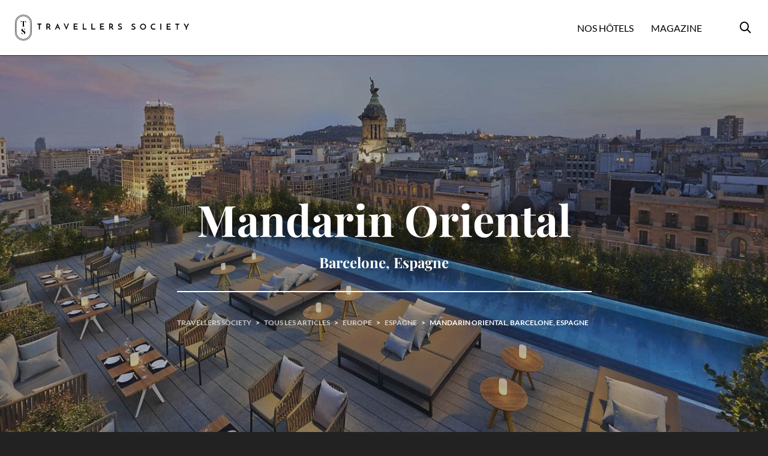

--- FILE ---
content_type: text/html; charset=UTF-8
request_url: https://www.travellers-society.com/mandarin-oriental-barcelone-espagne/
body_size: 58233
content:
<!DOCTYPE html>

<!--// OPEN HTML //-->
<html lang="fr-FR">

	<!--// OPEN HEAD //-->
	<head>
		
		<!-- Manually set render engine for Internet Explorer, prevent any plugin overrides -->
		<meta http-equiv="X-UA-Compatible" content="IE=EmulateIE10">
		
		
		
            <!--// SITE META //-->
            <meta charset="UTF-8"/>
                        	                <meta name="viewport" content="width=device-width, initial-scale=1.0, maximum-scale=1"/>
            
            <!--// PINGBACK & FAVICON //-->
            <link rel="pingback" href="https://www.travellers-society.com/xmlrpc.php"/>

            
    
<meta name='robots' content='index, follow, max-image-preview:large, max-snippet:-1, max-video-preview:-1' />

	<!-- This site is optimized with the Yoast SEO plugin v19.14 - https://yoast.com/wordpress/plugins/seo/ -->
	<title>Mandarin Oriental, Barcelone, Espagne - Travellers Society</title><link rel="preload" as="font" href="https://www.travellers-society.com/wp-content/themes/atelier/css/font/fa-solid-900.woff2" crossorigin><link rel="preload" as="font" href="https://www.travellers-society.com/wp-content/themes/atelier/css/font/si-atelier.woff?-7oeevn" crossorigin><link rel="preload" as="font" href="https://fonts.gstatic.com/s/lato/v25/S6u8w4BMUTPHjxsAXC-q.woff2" crossorigin><link rel="preload" as="font" href="https://fonts.gstatic.com/s/lato/v25/S6uyw4BMUTPHjxAwXjeu.woff2" crossorigin><link rel="preload" as="font" href="https://fonts.gstatic.com/s/lato/v25/S6uyw4BMUTPHjx4wXg.woff2" crossorigin><link rel="preload" as="font" href="https://fonts.gstatic.com/s/lato/v25/S6u9w4BMUTPHh6UVSwiPGQ.woff2" crossorigin><link rel="preload" as="font" href="https://fonts.gstatic.com/s/playfairdisplay/v40/nuFiD-vYSZviVYUb_rj3ij__anPXDTLYgFE_.woff2" crossorigin><link rel="preload" as="font" href="https://fonts.gstatic.com/s/playfairdisplay/v40/nuFiD-vYSZviVYUb_rj3ij__anPXDTzYgA.woff2" crossorigin><style id="wpr-usedcss">img.emoji{display:inline!important;border:none!important;box-shadow:none!important;height:1em!important;width:1em!important;margin:0 .07em!important;vertical-align:-.1em!important;background:0 0!important;padding:0!important}:where(.wp-block-button__link){border-radius:9999px;box-shadow:none;padding:calc(.667em + 2px) calc(1.333em + 2px);text-decoration:none}:where(.wp-block-calendar table:not(.has-background) th){background:#ddd}:where(.wp-block-columns){margin-bottom:1.75em}:where(.wp-block-columns.has-background){padding:1.25em 2.375em}:where(.wp-block-post-comments input[type=submit]){border:none}:where(.wp-block-cover-image:not(.has-text-color)),:where(.wp-block-cover:not(.has-text-color)){color:#fff}:where(.wp-block-cover-image.is-light:not(.has-text-color)),:where(.wp-block-cover.is-light:not(.has-text-color)){color:#000}:where(.wp-block-file){margin-bottom:1.5em}:where(.wp-block-file__button){border-radius:2em;display:inline-block;padding:.5em 1em}:where(.wp-block-file__button):is(a):active,:where(.wp-block-file__button):is(a):focus,:where(.wp-block-file__button):is(a):hover,:where(.wp-block-file__button):is(a):visited{box-shadow:none;color:#fff;opacity:.85;text-decoration:none}:where(.wp-block-latest-comments:not([style*=line-height] .wp-block-latest-comments__comment)){line-height:1.1}:where(.wp-block-latest-comments:not([style*=line-height] .wp-block-latest-comments__comment-excerpt p)){line-height:1.8}ul{box-sizing:border-box}:where(.wp-block-navigation.has-background .wp-block-navigation-item a:not(.wp-element-button)),:where(.wp-block-navigation.has-background .wp-block-navigation-submenu a:not(.wp-element-button)){padding:.5em 1em}:where(.wp-block-navigation .wp-block-navigation__submenu-container .wp-block-navigation-item a:not(.wp-element-button)),:where(.wp-block-navigation .wp-block-navigation__submenu-container .wp-block-navigation-submenu a:not(.wp-element-button)),:where(.wp-block-navigation .wp-block-navigation__submenu-container .wp-block-navigation-submenu button.wp-block-navigation-item__content),:where(.wp-block-navigation .wp-block-navigation__submenu-container .wp-block-pages-list__item button.wp-block-navigation-item__content){padding:.5em 1em}:where(p.has-text-color:not(.has-link-color)) a{color:inherit}:where(.wp-block-post-excerpt){margin-bottom:var(--wp--style--block-gap);margin-top:var(--wp--style--block-gap)}:where(.wp-block-pullquote){margin:0 0 1em}:where(.wp-block-search__button){border:1px solid #ccc;padding:6px 10px}:where(.wp-block-search__button-inside .wp-block-search__inside-wrapper){border:1px solid #949494;box-sizing:border-box;padding:4px}:where(.wp-block-search__button-inside .wp-block-search__inside-wrapper) .wp-block-search__input{border:none;border-radius:0;padding:0 4px}:where(.wp-block-search__button-inside .wp-block-search__inside-wrapper) .wp-block-search__input:focus{outline:0}:where(.wp-block-search__button-inside .wp-block-search__inside-wrapper) :where(.wp-block-search__button){padding:4px 8px}:where(.wp-block-term-description){margin-bottom:var(--wp--style--block-gap);margin-top:var(--wp--style--block-gap)}:where(pre.wp-block-verse){font-family:inherit}:root{--wp--preset--font-size--normal:16px;--wp--preset--font-size--huge:42px}.aligncenter{clear:both}html :where(.has-border-color){border-style:solid}html :where([style*=border-top-color]){border-top-style:solid}html :where([style*=border-right-color]){border-right-style:solid}html :where([style*=border-bottom-color]){border-bottom-style:solid}html :where([style*=border-left-color]){border-left-style:solid}html :where([style*=border-width]){border-style:solid}html :where([style*=border-top-width]){border-top-style:solid}html :where([style*=border-right-width]){border-right-style:solid}html :where([style*=border-bottom-width]){border-bottom-style:solid}html :where([style*=border-left-width]){border-left-style:solid}html :where(img[class*=wp-image-]){height:auto;max-width:100%}:where(figure){margin:0 0 1em}html :where(.is-position-sticky){--wp-admin--admin-bar--position-offset:var(--wp-admin--admin-bar--height,0px)}@media screen and (max-width:600px){html :where(.is-position-sticky){--wp-admin--admin-bar--position-offset:0px}}body{--wp--preset--color--black:#000000;--wp--preset--color--cyan-bluish-gray:#abb8c3;--wp--preset--color--white:#ffffff;--wp--preset--color--pale-pink:#f78da7;--wp--preset--color--vivid-red:#cf2e2e;--wp--preset--color--luminous-vivid-orange:#ff6900;--wp--preset--color--luminous-vivid-amber:#fcb900;--wp--preset--color--light-green-cyan:#7bdcb5;--wp--preset--color--vivid-green-cyan:#00d084;--wp--preset--color--pale-cyan-blue:#8ed1fc;--wp--preset--color--vivid-cyan-blue:#0693e3;--wp--preset--color--vivid-purple:#9b51e0;--wp--preset--gradient--vivid-cyan-blue-to-vivid-purple:linear-gradient(135deg,rgba(6, 147, 227, 1) 0%,rgb(155, 81, 224) 100%);--wp--preset--gradient--light-green-cyan-to-vivid-green-cyan:linear-gradient(135deg,rgb(122, 220, 180) 0%,rgb(0, 208, 130) 100%);--wp--preset--gradient--luminous-vivid-amber-to-luminous-vivid-orange:linear-gradient(135deg,rgba(252, 185, 0, 1) 0%,rgba(255, 105, 0, 1) 100%);--wp--preset--gradient--luminous-vivid-orange-to-vivid-red:linear-gradient(135deg,rgba(255, 105, 0, 1) 0%,rgb(207, 46, 46) 100%);--wp--preset--gradient--very-light-gray-to-cyan-bluish-gray:linear-gradient(135deg,rgb(238, 238, 238) 0%,rgb(169, 184, 195) 100%);--wp--preset--gradient--cool-to-warm-spectrum:linear-gradient(135deg,rgb(74, 234, 220) 0%,rgb(151, 120, 209) 20%,rgb(207, 42, 186) 40%,rgb(238, 44, 130) 60%,rgb(251, 105, 98) 80%,rgb(254, 248, 76) 100%);--wp--preset--gradient--blush-light-purple:linear-gradient(135deg,rgb(255, 206, 236) 0%,rgb(152, 150, 240) 100%);--wp--preset--gradient--blush-bordeaux:linear-gradient(135deg,rgb(254, 205, 165) 0%,rgb(254, 45, 45) 50%,rgb(107, 0, 62) 100%);--wp--preset--gradient--luminous-dusk:linear-gradient(135deg,rgb(255, 203, 112) 0%,rgb(199, 81, 192) 50%,rgb(65, 88, 208) 100%);--wp--preset--gradient--pale-ocean:linear-gradient(135deg,rgb(255, 245, 203) 0%,rgb(182, 227, 212) 50%,rgb(51, 167, 181) 100%);--wp--preset--gradient--electric-grass:linear-gradient(135deg,rgb(202, 248, 128) 0%,rgb(113, 206, 126) 100%);--wp--preset--gradient--midnight:linear-gradient(135deg,rgb(2, 3, 129) 0%,rgb(40, 116, 252) 100%);--wp--preset--font-size--small:13px;--wp--preset--font-size--medium:20px;--wp--preset--font-size--large:36px;--wp--preset--font-size--x-large:42px;--wp--preset--spacing--20:0.44rem;--wp--preset--spacing--30:0.67rem;--wp--preset--spacing--40:1rem;--wp--preset--spacing--50:1.5rem;--wp--preset--spacing--60:2.25rem;--wp--preset--spacing--70:3.38rem;--wp--preset--spacing--80:5.06rem;--wp--preset--shadow--natural:6px 6px 9px rgba(0, 0, 0, .2);--wp--preset--shadow--deep:12px 12px 50px rgba(0, 0, 0, .4);--wp--preset--shadow--sharp:6px 6px 0px rgba(0, 0, 0, .2);--wp--preset--shadow--outlined:6px 6px 0px -3px rgba(255, 255, 255, 1),6px 6px rgba(0, 0, 0, 1);--wp--preset--shadow--crisp:6px 6px 0px rgba(0, 0, 0, 1)}:where(.is-layout-flex){gap:.5em}:where(.is-layout-grid){gap:.5em}:where(.wp-block-post-template.is-layout-flex){gap:1.25em}:where(.wp-block-post-template.is-layout-grid){gap:1.25em}:where(.wp-block-columns.is-layout-flex){gap:2em}:where(.wp-block-columns.is-layout-grid){gap:2em}.wpcf7 .screen-reader-response{position:absolute;overflow:hidden;clip:rect(1px,1px,1px,1px);clip-path:inset(50%);height:1px;width:1px;margin:-1px;padding:0;border:0;word-wrap:normal!important}.wpcf7 form .wpcf7-response-output{margin:2em .5em 1em;padding:.2em 1em;border:2px solid #00a0d2}.wpcf7 form.init .wpcf7-response-output,.wpcf7 form.resetting .wpcf7-response-output,.wpcf7 form.submitting .wpcf7-response-output{display:none}.wpcf7 form.sent .wpcf7-response-output{border-color:#46b450}.wpcf7 form.aborted .wpcf7-response-output,.wpcf7 form.failed .wpcf7-response-output{border-color:#dc3232}.wpcf7 form.spam .wpcf7-response-output{border-color:#f56e28}.wpcf7 form.invalid .wpcf7-response-output,.wpcf7 form.payment-required .wpcf7-response-output,.wpcf7 form.unaccepted .wpcf7-response-output{border-color:#ffb900}.wpcf7-form-control-wrap{position:relative}.wpcf7-not-valid-tip{color:#dc3232;font-size:1em;font-weight:400;display:block}.use-floating-validation-tip .wpcf7-not-valid-tip{position:relative;top:-2ex;left:1em;z-index:100;border:1px solid #dc3232;background:#fff;padding:.2em .8em;width:24em}.wpcf7-spinner{visibility:hidden;display:inline-block;background-color:#23282d;opacity:.75;width:24px;height:24px;border:none;border-radius:100%;padding:0;margin:0 24px;position:relative}form.submitting .wpcf7-spinner{visibility:visible}.wpcf7-spinner::before{content:'';position:absolute;background-color:#fbfbfc;top:4px;left:4px;width:6px;height:6px;border:none;border-radius:100%;transform-origin:8px 8px;animation-name:spin;animation-duration:1s;animation-timing-function:linear;animation-iteration-count:infinite}@media (prefers-reduced-motion:reduce){.wpcf7-spinner::before{animation-name:blink;animation-duration:2s}}@keyframes spin{from{transform:rotate(0)}to{transform:rotate(360deg)}}@keyframes blink{from{opacity:0}50%{opacity:1}to{opacity:0}}.wpcf7 input[type=file]{cursor:pointer}.wpcf7 input[type=file]:disabled{cursor:default}.wpcf7 .wpcf7-submit:disabled{cursor:not-allowed}.wpcf7 input[type=email],.wpcf7 input[type=tel],.wpcf7 input[type=url]{direction:ltr}.ui-helper-hidden-accessible{border:0;clip:rect(0 0 0 0);height:1px;margin:-1px;overflow:hidden;padding:0;position:absolute;width:1px}.ui-helper-reset{margin:0;padding:0;border:0;outline:0;line-height:1.3;text-decoration:none;font-size:100%;list-style:none}.ui-helper-clearfix:after,.ui-helper-clearfix:before{content:"";display:table;border-collapse:collapse}.ui-helper-clearfix:after{clear:both}.ui-helper-clearfix{min-height:0}.ui-state-disabled{cursor:default!important}.ui-icon{display:block;text-indent:-99999px;overflow:hidden;background-repeat:no-repeat}.ui-accordion .ui-accordion-header{display:block;cursor:pointer;position:relative;margin:2px 0 0;padding:.5em .5em .5em .7em;min-height:0;font-size:100%}.ui-accordion .ui-accordion-icons{padding-left:2.2em}.ui-accordion .ui-accordion-icons .ui-accordion-icons{padding-left:2.2em}.ui-accordion .ui-accordion-header .ui-accordion-header-icon{position:absolute;left:.5em;top:50%;margin-top:-8px}.ui-accordion .ui-accordion-content{padding:1em 2.2em;border-top:0;overflow:auto}.ui-button{display:inline-block;position:relative;padding:0;line-height:normal;margin-right:.1em;cursor:pointer;vertical-align:middle;text-align:center;overflow:visible}.ui-button,.ui-button:active,.ui-button:hover,.ui-button:link,.ui-button:visited{text-decoration:none}.ui-button-icon-only{width:2.2em}button.ui-button-icon-only{width:2.4em}input.ui-button{padding:.4em 1em}.ui-button-icon-only .ui-icon{position:absolute;top:50%;margin-top:-8px}.ui-button-icon-only .ui-icon{left:50%;margin-left:-8px}button.ui-button::-moz-focus-inner,input.ui-button::-moz-focus-inner{border:0;padding:0}.ui-datepicker-multi .ui-datepicker-buttonpane{clear:left}.ui-datepicker-row-break{clear:both;width:100%;font-size:0}.ui-datepicker-rtl{direction:rtl}.ui-datepicker-rtl .ui-datepicker-prev{right:2px;left:auto}.ui-datepicker-rtl .ui-datepicker-next{left:2px;right:auto}.ui-datepicker-rtl .ui-datepicker-prev:hover{right:1px;left:auto}.ui-datepicker-rtl .ui-datepicker-next:hover{left:1px;right:auto}.ui-datepicker-rtl .ui-datepicker-buttonpane{clear:right}.ui-datepicker-rtl .ui-datepicker-buttonpane button{float:left}.ui-datepicker-rtl .ui-datepicker-buttonpane button.ui-datepicker-current{float:right}.ui-slider{position:relative;text-align:left}.ui-slider .ui-slider-handle{position:absolute;z-index:2;width:1.2em;height:1.2em;cursor:default;-ms-touch-action:none;touch-action:none}.ui-slider .ui-slider-range{position:absolute;z-index:1;font-size:.7em;display:block;border:0;background-position:0 0}.ui-slider.ui-state-disabled .ui-slider-handle,.ui-slider.ui-state-disabled .ui-slider-range{filter:inherit}.ui-slider-horizontal{height:.8em}.ui-slider-horizontal .ui-slider-handle{top:-.3em;margin-left:-.6em}.ui-slider-horizontal .ui-slider-range{top:0;height:100%}.ui-slider-horizontal .ui-slider-range-min{left:0}.ui-slider-horizontal .ui-slider-range-max{right:0}.ui-slider-vertical{width:.8em;height:100px}.ui-slider-vertical .ui-slider-handle{left:-.3em;margin-left:0;margin-bottom:-.6em}.ui-slider-vertical .ui-slider-range{left:0;width:100%}.ui-slider-vertical .ui-slider-range-min{bottom:0}.ui-slider-vertical .ui-slider-range-max{top:0}.ui-spinner{position:relative;display:inline-block;overflow:hidden;padding:0;vertical-align:middle}.ui-spinner-input{border:none;background:0 0;color:inherit;padding:0;margin:.2em 0;vertical-align:middle;margin-left:.4em;margin-right:22px}.ui-spinner .ui-icon{position:absolute;margin-top:-8px;top:50%;left:0}.ui-spinner-up{top:0}.ui-spinner-down{bottom:0}.ui-spinner .ui-icon-triangle-1-s{background-position:-65px -16px}.ui-widget{font-family:Verdana,Arial,sans-serif;font-size:1.1em}.ui-widget .ui-widget{font-size:1em}.ui-widget button,.ui-widget input,.ui-widget select,.ui-widget textarea{font-family:Verdana,Arial,sans-serif;font-size:1em}.ui-widget-content{border:1px solid #aaa;background:url("https://ajax.googleapis.com/ajax/libs/jqueryui/1.11.4/themes/smoothness/images/ui-bg_flat_75_ffffff_40x100.png") 50% 50% repeat-x #fff;color:#222}.ui-widget-content a{color:#222}.ui-widget-header{border:1px solid #aaa;background:url("https://ajax.googleapis.com/ajax/libs/jqueryui/1.11.4/themes/smoothness/images/ui-bg_highlight-soft_75_cccccc_1x100.png") 50% 50% repeat-x #ccc;color:#222;font-weight:700}.ui-widget-header a{color:#222}.ui-state-default,.ui-widget-content .ui-state-default,.ui-widget-header .ui-state-default{border:1px solid #d3d3d3;background:url("https://ajax.googleapis.com/ajax/libs/jqueryui/1.11.4/themes/smoothness/images/ui-bg_glass_75_e6e6e6_1x400.png") 50% 50% repeat-x #e6e6e6;font-weight:400;color:#555}.ui-state-default a,.ui-state-default a:link,.ui-state-default a:visited{color:#555;text-decoration:none}.ui-state-focus,.ui-state-hover,.ui-widget-content .ui-state-focus,.ui-widget-content .ui-state-hover,.ui-widget-header .ui-state-focus,.ui-widget-header .ui-state-hover{border:1px solid #999;background:url("https://ajax.googleapis.com/ajax/libs/jqueryui/1.11.4/themes/smoothness/images/ui-bg_glass_75_dadada_1x400.png") 50% 50% repeat-x #dadada;font-weight:400;color:#212121}.ui-state-focus a,.ui-state-focus a:hover,.ui-state-focus a:link,.ui-state-focus a:visited,.ui-state-hover a,.ui-state-hover a:hover,.ui-state-hover a:link,.ui-state-hover a:visited{color:#212121;text-decoration:none}.ui-state-active,.ui-widget-content .ui-state-active,.ui-widget-header .ui-state-active{border:1px solid #aaa;background:url("https://ajax.googleapis.com/ajax/libs/jqueryui/1.11.4/themes/smoothness/images/ui-bg_glass_65_ffffff_1x400.png") 50% 50% repeat-x #fff;font-weight:400;color:#212121}.ui-state-active a,.ui-state-active a:link,.ui-state-active a:visited{color:#212121;text-decoration:none}.ui-state-highlight,.ui-widget-content .ui-state-highlight,.ui-widget-header .ui-state-highlight{border:1px solid #fcefa1;background:url("https://ajax.googleapis.com/ajax/libs/jqueryui/1.11.4/themes/smoothness/images/ui-bg_glass_55_fbf9ee_1x400.png") 50% 50% repeat-x #fbf9ee;color:#363636}.ui-state-highlight a,.ui-widget-content .ui-state-highlight a,.ui-widget-header .ui-state-highlight a{color:#363636}.ui-priority-primary,.ui-widget-content .ui-priority-primary,.ui-widget-header .ui-priority-primary{font-weight:700}.ui-priority-secondary,.ui-widget-content .ui-priority-secondary,.ui-widget-header .ui-priority-secondary{opacity:.7;filter:Alpha(Opacity=70);font-weight:400}.ui-state-disabled,.ui-widget-content .ui-state-disabled,.ui-widget-header .ui-state-disabled{opacity:.35;filter:Alpha(Opacity=35);background-image:none}.ui-state-disabled .ui-icon{filter:Alpha(Opacity=35)}.ui-icon{width:16px;height:16px}.ui-icon,.ui-widget-content .ui-icon{background-image:url("https://ajax.googleapis.com/ajax/libs/jqueryui/1.11.4/themes/smoothness/images/ui-icons_222222_256x240.png")}.ui-widget-header .ui-icon{background-image:url("https://ajax.googleapis.com/ajax/libs/jqueryui/1.11.4/themes/smoothness/images/ui-icons_222222_256x240.png")}.ui-state-default .ui-icon{background-image:url("https://ajax.googleapis.com/ajax/libs/jqueryui/1.11.4/themes/smoothness/images/ui-icons_888888_256x240.png")}.ui-state-focus .ui-icon,.ui-state-hover .ui-icon{background-image:url("https://ajax.googleapis.com/ajax/libs/jqueryui/1.11.4/themes/smoothness/images/ui-icons_454545_256x240.png")}.ui-state-active .ui-icon{background-image:url("https://ajax.googleapis.com/ajax/libs/jqueryui/1.11.4/themes/smoothness/images/ui-icons_454545_256x240.png")}.ui-state-highlight .ui-icon{background-image:url("https://ajax.googleapis.com/ajax/libs/jqueryui/1.11.4/themes/smoothness/images/ui-icons_2e83ff_256x240.png")}.ui-icon-blank{background-position:16px 16px}.ui-icon-triangle-1-e{background-position:-32px -16px}.ui-icon-triangle-1-s{background-position:-64px -16px}.ui-icon-plus{background-position:-16px -128px}.ui-icon-minus{background-position:-48px -128px}.ui-icon-check{background-position:-64px -144px}.ui-corner-all,.ui-corner-left,.ui-corner-top{border-top-left-radius:4px}.ui-corner-all,.ui-corner-right,.ui-corner-top,.ui-corner-tr{border-top-right-radius:4px}.ui-corner-all,.ui-corner-bottom,.ui-corner-left{border-bottom-left-radius:4px}.ui-corner-all,.ui-corner-bottom,.ui-corner-right{border-bottom-right-radius:4px}.ui-tpicker-grid-label{background:0;border:0;margin:0;padding:0}.ui-timepicker-rtl{direction:rtl}.ui-timepicker-rtl dl{text-align:right;padding:0 5px 0 0}.ui-timepicker-rtl dl dd{margin:0 40% 10px 10px}.ui-helper-reset{font-family:inherit;font-size:inherit;line-height:inherit}.ui-accordion .ui-accordion-icons{padding:0!important}.col-sm-sf-5{width:20%;padding:0 15px;float:left}.col-sm-sf-25{width:40%;padding:0 15px;float:left}.sf-container-overlay{position:fixed;top:0;left:0;z-index:999;width:100%;height:100%;background:rgba(0,0,0,.8);cursor:pointer;display:none;opacity:0}.sf-container-overlay .sf-loader{position:absolute;top:50%;left:50%;margin:-16px 0 0 -16px}.sf-container-overlay.loading-done .sf-loader{opacity:0;transition:opacity .5s}.sf-container-overlay .sf-loader svg path{fill:#fff}.sf-container-block .sf-container-overlay{display:block}.fw-row.row{margin-left:0;margin-right:0;overflow:hidden}.spb-row{visibility:visible;position:relative;background-size:cover;-moz-background-size:cover;-webkit-background-size:cover;background-attachment:scroll;background-repeat:no-repeat;background-position:center}.fw-row .spb-row{opacity:0;visibility:hidden}.fw-row .spb-row[data-wrap=standard-width]{opacity:1;visibility:visible}.spb-row.spb-hidden{opacity:0}.spb-row[data-legacy=true]{overflow:visible}.fw-row.has-fw-elements,.fw-row.row.has-offset-elements,.spb-row.has-offset-elements{overflow:visible}.spb-row[data-image-movement=fixed]{background-attachment:fixed}.mobile-browser .spb-row[data-image-movement=fixed]{background-attachment:scroll}.spb-row[data-image-movement=fixed],.spb-row[data-image-movement=parallax]{backface-visibility:hidden}.spb-row>.spb_content_element{position:relative;z-index:3;width:100%}.spb-row[data-row-height=window-height]{min-height:100vh}.spb-asset-content{max-width:100%;width:100%;position:relative}.spb-column-inner{max-width:100%;background-position:center;background-size:cover}.flexbox .spb-row{display:flex;-webkit-flex-wrap:wrap;-ms-flex-wrap:wrap;flex-wrap:wrap;width:100%}.spb-row[data-col-v-pos=center]{display:flex}.spb-row[data-col-v-pos=center]>.spb_content_element{top:auto;transform:none;position:relative;align-self:center}.flexbox .spb-row[data-col-v-pos=center]>.spb_content_element,.flexbox .spb-row[data-col-v-pos=center]>.spb_content_element .row{-webkit-align-content:center;-ms-flex-line-pack:center;align-content:center;-webkit-align-self:center;align-self:center;display:block}.spb-row[data-col-v-pos=bottom]>.spb_content_element{display:table-cell;vertical-align:bottom}.spb-row[data-col-v-pos=bottom]>.spb_content_element .row{display:inline-block}.flexbox .spb-row[data-col-v-pos=bottom]>.spb_content_element{display:flex;vertical-align:inherit}.flexbox .spb-row[data-col-v-pos=bottom]>.spb_content_element .row{display:flex}.flexbox .spb-row[data-col-v-pos=bottom]>.spb_content_element,.flexbox .spb-row[data-col-v-pos=bottom]>.spb_content_element .row{-webkit-align-content:flex-end;-ms-flex-line-pack:flex-end;align-content:flex-end;-webkit-align-self:flex-end;align-self:flex-end}.flexbox .spb-row[data-col-v-pos=top]>.spb_content_element,.flexbox .spb-row[data-col-v-pos=top]>.spb_content_element>.row{-webkit-align-content:flex-start;-ms-flex-line-pack:flex-start;align-content:flex-start;-webkit-align-self:flex-start;align-self:flex-start}.flexbox .spb-row[data-col-v-pos=stretch]>.spb_content_element,.flexbox .spb-row[data-col-v-pos=stretch]>.spb_content_element>.row{-webkit-box-align:stretch;-webkit-align-items:stretch;-ms-flex-align:stretch;align-items:stretch}.flexbox .spb-column-container{display:-webkit-box;display:-webkit-flex;display:-ms-flexbox;display:flex}.spb-column-container>.spb-column-inner{margin-left:0;margin-right:0;display:block}.flexbox .spb-column-container>.spb-column-inner{flex-grow:1}.spb-row[data-col-spacing="2"] .spb_content_element{padding-left:1px;padding-right:1px}.spb-row[data-col-spacing="2"] .spb-column-inner{margin-left:2px;margin-right:2px}.spb-row[data-col-spacing="4"] .spb_content_element{padding-left:2px;padding-right:2px}.spb-row[data-col-spacing="4"] .spb-column-inner{margin-left:4px;margin-right:4px}.spb-row[data-col-spacing="6"] .spb_content_element{padding-left:3px;padding-right:3px}.spb-row[data-col-spacing="6"] .spb-column-inner{margin-left:6px;margin-right:6px}.spb-row[data-col-spacing="8"] .spb_content_element{padding-left:4px;padding-right:4px}.spb-row[data-col-spacing="8"] .spb-column-inner{margin-left:8px;margin-right:8px}.spb-row[data-col-spacing="10"] .spb_content_element{padding-left:5px;padding-right:5px}.spb-row[data-col-spacing="10"] .spb-column-inner{margin-left:10px;margin-right:10px}.spb-row[data-col-spacing="20"] .spb_content_element{padding-left:10px;padding-right:10px}.spb-row[data-col-spacing="20"] .spb-column-inner{margin-left:10px;margin-right:10px}.spb-row[data-col-spacing="30"] .spb_content_element{padding-left:15px;padding-right:15px}.spb-row[data-col-spacing="30"] .spb-column-inner{margin-left:30px;margin-right:30px}.spb-row[data-col-spacing="40"] .spb_content_element{padding-left:20px;padding-right:20px}.spb-row[data-col-spacing="40"] .spb-column-inner{margin-left:40px;margin-right:40px}.spb-asset-content.spb-hidden{opacity:0}.row.fw-row{clear:both}.fw-row>.spb-row{padding-left:0;padding-right:0}.fw-row>.col-sm-12{padding-left:0!important;padding-right:0!important;margin-bottom:0}.spb-section.col-sm-12{width:100%;padding-left:0;padding-right:0}.flexbox .spb-column-container.col-sm-12{flex-basis:100%}.flexbox .spb-column-container.col-sm-9{flex-basis:75%}.flexbox .spb-column-container.col-sm-8{flex-basis:66.66666667%}.flexbox .spb-column-container.col-sm-6{flex-basis:50%}.flexbox .spb-column-container.col-sm-4{flex-basis:33.33333333%}.flexbox .spb-column-container.col-sm-3{flex-basis:25%}.flexbox .spb-column-container.col-sm-2{flex-basis:16.66666667%}@media only screen and (max-width:767px){.spb-column-container.spb-col-custom-offset{top:0!important;left:0!important}.flexbox .spb-column-container.col-sm-12,.flexbox .spb-column-container.col-sm-2,.flexbox .spb-column-container.col-sm-3,.flexbox .spb-column-container.col-sm-4,.flexbox .spb-column-container.col-sm-6,.flexbox .spb-column-container.col-sm-8,.flexbox .spb-column-container.col-sm-9{flex-basis:100%}.fw-row>.spb-row,.spb-row[data-image-movement=fixed]{background-attachment:local!important}}.spb-row[data-row-type=video] .video-wrap{overflow:hidden;max-height:100%;position:absolute;height:100%;width:100%;top:0;left:0;z-index:0;padding:0;pointer-events:none}.spb-row[data-row-type=video] video{position:absolute;left:0;top:0;width:100%;min-height:100%}.spb-row[data-row-type=video] .video-overlay{background-repeat:repeat;background-position:center center;position:absolute;z-index:3;left:0;top:0;width:100%;height:100%;opacity:.8}.spb-row-parallax .spb-row-parallax-layer{position:absolute;width:100%;height:100%;background-size:cover;-moz-background-size:cover;-webkit-background-size:cover;background-attachment:scroll;background-repeat:no-repeat;background-position:center}.spb-row-expand-text{padding:30px 15px;display:block;text-align:left;font-size:22px}.spb-row-expand-text span:before{content:"\e600";font-family:atelier;font-size:24px;display:inline-block;float:left;height:23px;width:23px;margin-top:-1px;margin-right:20px;-webkit-transform:translate3d(0,0,0) rotate(0);transform:translate3d(0,0,0) rotate(0);-webkit-transition:-webkit-transform .3s cubic-bezier(.15, .85, .35, 1);transition:transform .3s cubic-bezier(.15, .85, .35, 1);font-weight:400}.spb-row-expand-text.row-open span:before{content:"\e603"}.spb-row-expand-text:hover span:before{-webkit-transform:rotate(180deg) translate3d(0,0,0);transform:rotate(180deg) translate3d(0,0,0)}.spb-row-expand-text.row-open:hover a:hover{-webkit-transform:rotate(180deg) translate3d(0,0,0);transform:rotate(180deg) translate3d(0,0,0)}.spb-row.spb-row-expanding{height:0;opacity:0;overflow:hidden}.spb-row.spb-row-expanding.spb-row-expanding-open{height:auto;opacity:1}.spb-column-container .spb-asset-content{background-size:cover}.spb-col-slider-atts{display:none;visibility:hidden;opacity:0}.spb_accordion{opacity:0}.spb_accordion .spb_accordion_wrapper{margin-bottom:30px;width:100%;-webkit-box-sizing:border-box;-moz-box-sizing:border-box;-ms-box-sizing:border-box;box-sizing:border-box}.spb_accordion .spb_accordion_section{margin-bottom:10px}.spb_accordion_section>h4{outline:0!important}.spb_accordion .spb_accordion_section>h4 a{display:block;text-decoration:none;padding:12px 30px 12px 15px;line-height:26px;position:relative;-webkit-transition:.3s;-moz-transition:.3s;-o-transition:.3s;transition:all .3s ease}.spb_accordion .spb_accordion_section>h4 a:after{font-size:24px;display:inline-block;float:right;height:26px;width:23px;-webkit-transform:translate3d(0,0,0) rotate(0);transform:translate3d(0,0,0) rotate(0);-webkit-transition:-webkit-transform .3s cubic-bezier(.15, .85, .35, 1);transition:transform .3s cubic-bezier(.15, .85, .35, 1);font-weight:400;line-height:26px;position:absolute;right:0;top:50%;margin-top:-13px}.spb_accordion .spb_accordion_section>h4:hover a:after{-webkit-transform:rotate(180deg) translate3d(0,0,0);transform:rotate(180deg) translate3d(0,0,0)}.spb_accordion .spb_accordion_section>h4.ui-state-active:hover a:after{-webkit-transform:rotate(180deg) translate3d(0,0,0);transform:rotate(180deg) translate3d(0,0,0)}.spb_accordion .spb_accordion_section>h4 a>i{margin-right:10px}.spb_accordion .spb_accordion_section>h4 a>i[class*=ss-]{display:inline-block;line-height:100%;vertical-align:-3px}.spb_accordion .spb_accordion_section>h4{opacity:.6}.spb_accordion .spb_accordion_section>h4.ui-state-active{opacity:1}.ui-accordion .ui-accordion-header .ui-icon{display:none}.spb_accordion_section>h4 .ui-icon:before{font-weight:400;font-style:normal;display:inline-block;text-decoration:inherit;height:20px;float:left;margin-right:10px;font-size:22px;text-indent:0;box-sizing:content-box}.spb_accordion_section h4.ui-state-active .ui-icon:before{margin-top:0}.spb_accordion .ui-state-active,.spb_accordion .ui-state-default{border:0!important;background:0 0;margin-top:0}.spb_accordion .ui-accordion .ui-accordion-content{border:0;padding:15px 15px 0;-webkit-box-sizing:border-box;-moz-box-sizing:border-box;-ms-box-sizing:border-box;box-sizing:border-box}.spb_accordion .ui-accordion .ui-accordion-content .row{margin-left:0!important;margin-bottom:0!important;max-width:100%}.spb_accordion .ui-accordion .ui-accordion-header{position:relative;margin-top:0;margin-bottom:0;font-size:14px;font-weight:700}.spb_accordion .spb_accordion_section,.spb_accordion_section,.spb_accordion_section .ui-accordion-content{background:0 0;border-top:2px solid rgba(0,0,0,.05);border-bottom:0 solid rgba(0,0,0,.05);margin-bottom:0}.spb_accordion .spb_accordion_section:last-child,.spb_accordion_section{border-bottom-width:2px}.spb-column-container .container,.spb_accordion .container,.spb_tabs .container,.spb_tour .container{max-width:100%!important;padding-left:0;padding-right:0}.add-to-cart-shortcode{display:inline-block;vertical-align:middle}.add-to-cart-shortcode .tooltip{display:none!important}.add-to-cart-shortcode>.add_to_cart_button{margin-right:0;margin-left:0;border:2px solid #e3e3e3;border-radius:0;box-shadow:none;height:60px;padding:0 20px;float:left;outline:0!important;margin:0 20px 0 0;text-shadow:none;font-size:14px;text-transform:uppercase;font-weight:700!important;line-height:56px;-webkit-backface-visibility:hidden}.swiper-slide .caption-content a.sf-button.add_to_cart_button{margin-top:0}.add-to-cart-shortcode>.add_to_cart_button.added>span{vertical-align:1px}.add-to-cart-shortcode>.add_to_cart_button i{margin-right:10px;font-size:24px;vertical-align:-4px}.add-to-cart-shortcode>.add_to_cart_button i.sf-icon-loader{width:24px;height:24px}.add-to-cart-shortcode>.add_to_cart_button i.sf-icon-tick{vertical-align:-3px}.alert{height:auto;font-size:12px;line-height:16px;overflow:hidden;padding:15px;text-align:left;margin-bottom:20px;font-weight:400;-webkit-box-sizing:border-box;-moz-box-sizing:border-box;-ms-box-sizing:border-box;box-sizing:border-box;clear:both;-webkit-border-radius:0;-moz-border-radius:0;border-radius:0;border:0;background-color:#ffd56c;color:#222}.sf-headline.text-left{text-align:left}.sf-words-wrapper{display:inline-block;position:relative;text-align:center}.sf-words-wrapper:last-child{text-align:left}.sf-words-wrapper b{display:inline-block;position:absolute;white-space:nowrap;left:0;top:0}.sf-words-wrapper b em,.sf-words-wrapper b i{font-style:normal}.sf-words-wrapper b.is-visible{position:relative}.no-js .sf-words-wrapper b{opacity:0}.no-js .sf-words-wrapper b.is-visible{opacity:1}.sf-headline.type .sf-words-wrapper{vertical-align:top;overflow:hidden}.sf-headline.type .sf-words-wrapper::after{content:'';position:absolute;right:0;top:50%;bottom:auto;-webkit-transform:translateY(-50%);-moz-transform:translateY(-50%);-ms-transform:translateY(-50%);-o-transform:translateY(-50%);transform:translateY(-50%);height:90%;width:1px;background-color:#aebcb9}.sf-headline.type .sf-words-wrapper.waiting::after{-webkit-animation:1s infinite sf-pulse;-moz-animation:1s infinite sf-pulse;animation:1s infinite sf-pulse}.sf-headline.type .sf-words-wrapper.selected{background-color:#aebcb9}.sf-headline.type .sf-words-wrapper.selected b{color:#0d0d0d}.sf-headline.type .sf-words-wrapper.selected::after{visibility:hidden}.sf-headline.type b{visibility:hidden}.sf-headline.type b.is-visible{visibility:visible}.sf-headline.type i{position:absolute;visibility:hidden}.sf-headline.type i.in{position:relative;visibility:visible}@-webkit-keyframes sf-pulse{0%{-webkit-transform:translateY(-50%) scale(1);opacity:1}40%{-webkit-transform:translateY(-50%) scale(.9);opacity:0}100%{-webkit-transform:translateY(-50%) scale(0);opacity:0}}@-moz-keyframes sf-pulse{0%{-moz-transform:translateY(-50%) scale(1);opacity:1}40%{-moz-transform:translateY(-50%) scale(.9);opacity:0}100%{-moz-transform:translateY(-50%) scale(0);opacity:0}}@keyframes sf-pulse{0%{-webkit-transform:translateY(-50%) scale(1);-moz-transform:translateY(-50%) scale(1);-ms-transform:translateY(-50%) scale(1);-o-transform:translateY(-50%) scale(1);transform:translateY(-50%) scale(1);opacity:1}40%{-webkit-transform:translateY(-50%) scale(.9);-moz-transform:translateY(-50%) scale(.9);-ms-transform:translateY(-50%) scale(.9);-o-transform:translateY(-50%) scale(.9);transform:translateY(-50%) scale(.9);opacity:0}100%{-webkit-transform:translateY(-50%) scale(0);-moz-transform:translateY(-50%) scale(0);-ms-transform:translateY(-50%) scale(0);-o-transform:translateY(-50%) scale(0);transform:translateY(-50%) scale(0);opacity:0}}.sf-headline.rotate-2 .sf-words-wrapper{-webkit-perspective:300px;-moz-perspective:300px;perspective:300px}.sf-headline.rotate-2 em,.sf-headline.rotate-2 i{display:inline-block;-webkit-backface-visibility:hidden;backface-visibility:hidden}.sf-headline.rotate-2 b{opacity:0}.sf-headline.rotate-2 i{-webkit-transform-style:preserve-3d;-moz-transform-style:preserve-3d;-ms-transform-style:preserve-3d;-o-transform-style:preserve-3d;transform-style:preserve-3d;-webkit-transform:translateZ(-20px) rotateX(90deg);-moz-transform:translateZ(-20px) rotateX(90deg);-ms-transform:translateZ(-20px) rotateX(90deg);-o-transform:translateZ(-20px) rotateX(90deg);transform:translateZ(-20px) rotateX(90deg);opacity:0}.is-visible .sf-headline.rotate-2 i{opacity:1}.sf-headline.rotate-2 i.in{-webkit-animation:.4s forwards sf-rotate-2-in;-moz-animation:.4s forwards sf-rotate-2-in;animation:.4s forwards sf-rotate-2-in}.sf-headline.rotate-2 i.out{-webkit-animation:.4s forwards sf-rotate-2-out;-moz-animation:.4s forwards sf-rotate-2-out;animation:.4s forwards sf-rotate-2-out}.sf-headline.rotate-2 em{-webkit-transform:translateZ(20px);-moz-transform:translateZ(20px);-ms-transform:translateZ(20px);-o-transform:translateZ(20px);transform:translateZ(20px)}.no-csstransitions .sf-headline.rotate-2 i{-webkit-transform:rotateX(0);-moz-transform:rotateX(0);-ms-transform:rotateX(0);-o-transform:rotateX(0);transform:rotateX(0);opacity:0}.no-csstransitions .sf-headline.rotate-2 i em{-webkit-transform:scale(1);-moz-transform:scale(1);-ms-transform:scale(1);-o-transform:scale(1);transform:scale(1)}.no-csstransitions .sf-headline.rotate-2 .is-visible i{opacity:1}@-webkit-keyframes sf-rotate-2-in{0%{opacity:0;-webkit-transform:translateZ(-20px) rotateX(90deg)}60%{opacity:1;-webkit-transform:translateZ(-20px) rotateX(-10deg)}100%{opacity:1;-webkit-transform:translateZ(-20px) rotateX(0)}}@-moz-keyframes sf-rotate-2-in{0%{opacity:0;-moz-transform:translateZ(-20px) rotateX(90deg)}60%{opacity:1;-moz-transform:translateZ(-20px) rotateX(-10deg)}100%{opacity:1;-moz-transform:translateZ(-20px) rotateX(0)}}@keyframes sf-rotate-2-in{0%{opacity:0;-webkit-transform:translateZ(-20px) rotateX(90deg);-moz-transform:translateZ(-20px) rotateX(90deg);-ms-transform:translateZ(-20px) rotateX(90deg);-o-transform:translateZ(-20px) rotateX(90deg);transform:translateZ(-20px) rotateX(90deg)}60%{opacity:1;-webkit-transform:translateZ(-20px) rotateX(-10deg);-moz-transform:translateZ(-20px) rotateX(-10deg);-ms-transform:translateZ(-20px) rotateX(-10deg);-o-transform:translateZ(-20px) rotateX(-10deg);transform:translateZ(-20px) rotateX(-10deg)}100%{opacity:1;-webkit-transform:translateZ(-20px) rotateX(0);-moz-transform:translateZ(-20px) rotateX(0);-ms-transform:translateZ(-20px) rotateX(0);-o-transform:translateZ(-20px) rotateX(0);transform:translateZ(-20px) rotateX(0)}}@-webkit-keyframes sf-rotate-2-out{0%{opacity:1;-webkit-transform:translateZ(-20px) rotateX(0)}60%{opacity:0;-webkit-transform:translateZ(-20px) rotateX(-100deg)}100%{opacity:0;-webkit-transform:translateZ(-20px) rotateX(-90deg)}}@-moz-keyframes sf-rotate-2-out{0%{opacity:1;-moz-transform:translateZ(-20px) rotateX(0)}60%{opacity:0;-moz-transform:translateZ(-20px) rotateX(-100deg)}100%{opacity:0;-moz-transform:translateZ(-20px) rotateX(-90deg)}}@keyframes sf-rotate-2-out{0%{opacity:1;-webkit-transform:translateZ(-20px) rotateX(0);-moz-transform:translateZ(-20px) rotateX(0);-ms-transform:translateZ(-20px) rotateX(0);-o-transform:translateZ(-20px) rotateX(0);transform:translateZ(-20px) rotateX(0)}60%{opacity:0;-webkit-transform:translateZ(-20px) rotateX(-100deg);-moz-transform:translateZ(-20px) rotateX(-100deg);-ms-transform:translateZ(-20px) rotateX(-100deg);-o-transform:translateZ(-20px) rotateX(-100deg);transform:translateZ(-20px) rotateX(-100deg)}100%{opacity:0;-webkit-transform:translateZ(-20px) rotateX(-90deg);-moz-transform:translateZ(-20px) rotateX(-90deg);-ms-transform:translateZ(-20px) rotateX(-90deg);-o-transform:translateZ(-20px) rotateX(-90deg);transform:translateZ(-20px) rotateX(-90deg)}}.sf-headline.loading-bar span{display:inline-block;padding:0}.sf-headline.loading-bar .sf-words-wrapper{overflow:visible;vertical-align:top}.sf-headline.loading-bar .sf-words-wrapper::after{content:'';position:absolute;left:0;bottom:-5px;height:2px;width:0;background:#f90;z-index:2;-webkit-transition:width .3s -.1s;-moz-transition:width .3s -.1s;transition:width .3s -.1s}.sf-headline.loading-bar .sf-words-wrapper.is-loading::after{width:100%;-webkit-transition:width 3s;-moz-transition:width 3s;transition:width 3s}.sf-headline.loading-bar b{top:0;opacity:0;-webkit-transition:opacity .3s;-moz-transition:opacity .3s;transition:opacity .3s}.sf-headline.loading-bar b.is-visible{opacity:1;top:0}.sf-headline.slide span{display:inline-block;padding:0}.sf-headline.slide .sf-words-wrapper{overflow:visible;vertical-align:top}.sf-headline.slide b{opacity:0;top:0}.sf-headline.slide b.is-visible{top:0;opacity:1;-webkit-animation:.6s slide-in;-moz-animation:.6s slide-in;animation:.6s slide-in}.sf-headline.slide b.is-hidden{-webkit-animation:.6s slide-out;-moz-animation:.6s slide-out;animation:.6s slide-out}@-webkit-keyframes slide-in{0%{opacity:0;-webkit-transform:translateY(-100%)}60%{opacity:1;-webkit-transform:translateY(20%)}100%{opacity:1;-webkit-transform:translateY(0)}}@-moz-keyframes slide-in{0%{opacity:0;-moz-transform:translateY(-100%)}60%{opacity:1;-moz-transform:translateY(20%)}100%{opacity:1;-moz-transform:translateY(0)}}@keyframes slide-in{0%{opacity:0;-webkit-transform:translateY(-100%);-moz-transform:translateY(-100%);-ms-transform:translateY(-100%);-o-transform:translateY(-100%);transform:translateY(-100%)}60%{opacity:1;-webkit-transform:translateY(20%);-moz-transform:translateY(20%);-ms-transform:translateY(20%);-o-transform:translateY(20%);transform:translateY(20%)}100%{opacity:1;-webkit-transform:translateY(0);-moz-transform:translateY(0);-ms-transform:translateY(0);-o-transform:translateY(0);transform:translateY(0)}}@-webkit-keyframes slide-out{0%{opacity:1;-webkit-transform:translateY(0)}60%{opacity:0;-webkit-transform:translateY(120%)}100%{opacity:0;-webkit-transform:translateY(100%)}}@-moz-keyframes slide-out{0%{opacity:1;-moz-transform:translateY(0)}60%{opacity:0;-moz-transform:translateY(120%)}100%{opacity:0;-moz-transform:translateY(100%)}}@keyframes slide-out{0%{opacity:1;-webkit-transform:translateY(0);-moz-transform:translateY(0);-ms-transform:translateY(0);-o-transform:translateY(0);transform:translateY(0)}60%{opacity:0;-webkit-transform:translateY(120%);-moz-transform:translateY(120%);-ms-transform:translateY(120%);-o-transform:translateY(120%);transform:translateY(120%)}100%{opacity:0;-webkit-transform:translateY(100%);-moz-transform:translateY(100%);-ms-transform:translateY(100%);-o-transform:translateY(100%);transform:translateY(100%)}}.sf-headline.clip span{display:inline-block;padding:0}.sf-headline.clip .sf-words-wrapper{overflow:hidden;vertical-align:top;z-index:1}.sf-headline.clip .sf-words-wrapper::after{content:'';position:absolute;top:0;right:0;width:2px;height:100%;background-color:#aebcb9}.sf-headline.clip b{opacity:0}.sf-headline.clip b.is-visible{opacity:1}.sf-headline.zoom .sf-words-wrapper{-webkit-perspective:300px;-moz-perspective:300px;perspective:300px}.sf-headline.zoom b{opacity:0}.sf-headline.zoom b.is-visible{opacity:1;-webkit-animation:.8s zoom-in;-moz-animation:.8s zoom-in;animation:.8s zoom-in}.sf-headline.zoom b.is-hidden{-webkit-animation:.8s zoom-out;-moz-animation:.8s zoom-out;animation:.8s zoom-out}@-webkit-keyframes zoom-in{0%{opacity:0;-webkit-transform:translateZ(100px)}100%{opacity:1;-webkit-transform:translateZ(0)}}@-moz-keyframes zoom-in{0%{opacity:0;-moz-transform:translateZ(100px)}100%{opacity:1;-moz-transform:translateZ(0)}}@keyframes zoom-in{0%{opacity:0;-webkit-transform:translateZ(100px);-moz-transform:translateZ(100px);-ms-transform:translateZ(100px);-o-transform:translateZ(100px);transform:translateZ(100px)}100%{opacity:1;-webkit-transform:translateZ(0);-moz-transform:translateZ(0);-ms-transform:translateZ(0);-o-transform:translateZ(0);transform:translateZ(0)}}@-webkit-keyframes zoom-out{0%{opacity:1;-webkit-transform:translateZ(0)}100%{opacity:0;-webkit-transform:translateZ(-100px)}}@-moz-keyframes zoom-out{0%{opacity:1;-moz-transform:translateZ(0)}100%{opacity:0;-moz-transform:translateZ(-100px)}}@keyframes zoom-out{0%{opacity:1;-webkit-transform:translateZ(0);-moz-transform:translateZ(0);-ms-transform:translateZ(0);-o-transform:translateZ(0);transform:translateZ(0)}100%{opacity:0;-webkit-transform:translateZ(-100px);-moz-transform:translateZ(-100px);-ms-transform:translateZ(-100px);-o-transform:translateZ(-100px);transform:translateZ(-100px)}}.sf-headline.scale b{opacity:0}.sf-headline.scale i{display:inline-block;opacity:0;-webkit-transform:scale(0);-moz-transform:scale(0);-ms-transform:scale(0);-o-transform:scale(0);transform:scale(0)}.is-visible .sf-headline.scale i{opacity:1}.sf-headline.scale i.in{-webkit-animation:.6s forwards scale-up;-moz-animation:.6s forwards scale-up;animation:.6s forwards scale-up}.sf-headline.scale i.out{-webkit-animation:.6s forwards scale-down;-moz-animation:.6s forwards scale-down;animation:.6s forwards scale-down}.no-csstransitions .sf-headline.scale i{-webkit-transform:scale(1);-moz-transform:scale(1);-ms-transform:scale(1);-o-transform:scale(1);transform:scale(1);opacity:0}.no-csstransitions .sf-headline.scale .is-visible i{opacity:1}@-webkit-keyframes scale-up{0%{-webkit-transform:scale(0);opacity:0}60%{-webkit-transform:scale(1.2);opacity:1}100%{-webkit-transform:scale(1);opacity:1}}@-moz-keyframes scale-up{0%{-moz-transform:scale(0);opacity:0}60%{-moz-transform:scale(1.2);opacity:1}100%{-moz-transform:scale(1);opacity:1}}@keyframes scale-up{0%{-webkit-transform:scale(0);-moz-transform:scale(0);-ms-transform:scale(0);-o-transform:scale(0);transform:scale(0);opacity:0}60%{-webkit-transform:scale(1.2);-moz-transform:scale(1.2);-ms-transform:scale(1.2);-o-transform:scale(1.2);transform:scale(1.2);opacity:1}100%{-webkit-transform:scale(1);-moz-transform:scale(1);-ms-transform:scale(1);-o-transform:scale(1);transform:scale(1);opacity:1}}@-webkit-keyframes scale-down{0%{-webkit-transform:scale(1);opacity:1}60%{-webkit-transform:scale(0);opacity:0}}@-moz-keyframes scale-down{0%{-moz-transform:scale(1);opacity:1}60%{-moz-transform:scale(0);opacity:0}}@keyframes scale-down{0%{-webkit-transform:scale(1);-moz-transform:scale(1);-ms-transform:scale(1);-o-transform:scale(1);transform:scale(1);opacity:1}60%{-webkit-transform:scale(0);-moz-transform:scale(0);-ms-transform:scale(0);-o-transform:scale(0);transform:scale(0);opacity:0}}.sf-headline.push b{opacity:0}.sf-headline.push b.is-visible{opacity:1;-webkit-animation:.6s push-in;-moz-animation:.6s push-in;animation:.6s push-in}.sf-headline.push b.is-hidden{-webkit-animation:.6s push-out;-moz-animation:.6s push-out;animation:.6s push-out}@-webkit-keyframes push-in{0%{opacity:0;-webkit-transform:translateX(-100%)}60%{opacity:1;-webkit-transform:translateX(10%)}100%{opacity:1;-webkit-transform:translateX(0)}}@-moz-keyframes push-in{0%{opacity:0;-moz-transform:translateX(-100%)}60%{opacity:1;-moz-transform:translateX(10%)}100%{opacity:1;-moz-transform:translateX(0)}}@keyframes push-in{0%{opacity:0;-webkit-transform:translateX(-100%);-moz-transform:translateX(-100%);-ms-transform:translateX(-100%);-o-transform:translateX(-100%);transform:translateX(-100%)}60%{opacity:1;-webkit-transform:translateX(10%);-moz-transform:translateX(10%);-ms-transform:translateX(10%);-o-transform:translateX(10%);transform:translateX(10%)}100%{opacity:1;-webkit-transform:translateX(0);-moz-transform:translateX(0);-ms-transform:translateX(0);-o-transform:translateX(0);transform:translateX(0)}}@-webkit-keyframes push-out{0%{opacity:1;-webkit-transform:translateX(0)}60%{opacity:0;-webkit-transform:translateX(110%)}100%{opacity:0;-webkit-transform:translateX(100%)}}@-moz-keyframes push-out{0%{opacity:1;-moz-transform:translateX(0)}60%{opacity:0;-moz-transform:translateX(110%)}100%{opacity:0;-moz-transform:translateX(100%)}}@keyframes push-out{0%{opacity:1;-webkit-transform:translateX(0);-moz-transform:translateX(0);-ms-transform:translateX(0);-o-transform:translateX(0);transform:translateX(0)}60%{opacity:0;-webkit-transform:translateX(110%);-moz-transform:translateX(110%);-ms-transform:translateX(110%);-o-transform:translateX(110%);transform:translateX(110%)}100%{opacity:0;-webkit-transform:translateX(100%);-moz-transform:translateX(100%);-ms-transform:translateX(100%);-o-transform:translateX(100%);transform:translateX(100%)}}a.sf-button{display:inline-block;font-size:12px;line-height:20px;height:auto;padding:14px 26px;margin:0 10px 20px 0;font-weight:700;-webkit-transition:.3s ease-out;-moz-transition:.3s ease-out;transition:all .3s ease-out;border:0;position:relative;outline:0;text-shadow:none;text-decoration:none;vertical-align:middle;letter-spacing:1px;max-width:100%}a.sf-button:hover{text-decoration:none!important;color:#fff}a.sf-button.large{font-size:14px;line-height:32px;padding:12px 35px}a.sf-button.white{border-color:#fff;background-color:#fff;color:#222!important}.sf-button.accent{background:0 0;background-image:none}a.sf-button span.text{display:inline-block}a.sf-button.white:hover{background-color:#e4e4e4;border-color:#e4e4e4}a.sf-button.sf-button-has-icon>i{font-size:18px;margin-left:10px;vertical-align:-3px}a.sf-button.sf-button-has-icon.large>i{font-size:22px;margin-left:10px;vertical-align:-5px}.spb_box_content .spb-asset-content{position:relative}.spb_box_content .box-link{position:absolute;left:0;top:0;width:100%;height:100%;z-index:3;background:#222;opacity:0}.spb_box_content .box-link:hover{opacity:.1}.spb_box_content .box-content-wrap{padding:30px;position:relative;z-index:2}.spb_box_content .box-content-wrap p:last-child{margin-bottom:0}.spb_box_content .spb-bg-color-wrap.whitestroke{background:#fff;border:1px solid #e3e3e3}.chart-shortcode{position:relative;text-align:center;overflow:hidden}.chart-shortcode canvas{position:absolute;top:0;left:0}.chart-shortcode span{font-size:14px;vertical-align:-1px}ul.clients-items{list-style:none}.clients-items .carousel-item{padding:0 15px}code[class*=language-]{color:#000;text-shadow:0 1px #fff;font-family:Consolas,Monaco,'Andale Mono',monospace;direction:ltr;text-align:left;white-space:pre;word-spacing:normal;word-break:normal;line-height:1.5;-moz-tab-size:4;-o-tab-size:4;tab-size:4;-webkit-hyphens:none;-moz-hyphens:none;-ms-hyphens:none;hyphens:none}code[class*=language-] ::-moz-selection,code[class*=language-]::-moz-selection{text-shadow:none;background:#b3d4fc}code[class*=language-] ::selection,code[class*=language-]::selection{text-shadow:none;background:#b3d4fc}:not(pre)>code[class*=language-]{padding:.1em;border-radius:.3em}.token.comment{color:#708090}.namespace{opacity:.7}.token.boolean,.token.number,.token.property,.token.symbol,.token.tag{color:#905}.token.attr-name,.token.char,.token.inserted,.token.selector,.token.string{color:#690}.language-css .token.string,.style .token.string,.token.entity,.token.operator,.token.url{color:#a67f59;background:hsla(0,0%,100%,.5)}.token.attr-value,.token.keyword{color:#07a}.token.function{color:#dd4a68}.token.important,.token.variable{color:#e90}.token.important{font-weight:700}.token.entity{cursor:help}.last{margin-right:0!important;clear:right}.sf-count-asset{text-align:center;padding:20px 0}.sf-count-asset .count-number{font-size:60px;line-height:100%}.sf-count-asset .count-divider{width:100%;text-align:center;height:1px;margin-top:15px;margin-bottom:20px}.sf-count-asset .count-divider span{background:#e4e4e4;width:0;height:1px;display:inline-block}.sf-count-asset .count-subject{padding-top:8px;opacity:0;bottom:-15px;position:relative;color:inherit}.sf-countdown{text-align:center;font-size:20px;line-height:28px;text-transform:uppercase}.sf-countdown .countdown_section{display:inline-block}.sf-countdown .countdown_section .amount_label{display:inline-block;opacity:.5}.directory-results{max-width:100%;margin-top:40px;margin-bottom:20px}.directory-results h2{margin-top:0;margin-bottom:30px}#add-directory-entry{margin:0 auto;padding:90px 30px 0}.directory-error{display:none}.directory-error label{padding:10px;border:1px solid #e90a0a;display:block;color:#e90a0a}.delete-listing,.edit-listing{margin-left:10px;font-size:12px;line-height:18px;width:70px;text-align:center;height:auto;padding:7px 8px;border:2px solid #e4e4e4;-moz-border-radius:2px;-webkit-border-radius:2px;border-radius:2px;text-transform:uppercase;font-weight:700;display:inline-block}.edit-listing{margin-left:0}.cancel-listing-modal{margin-right:20px}#spb_edit_listing{display:none;position:fixed;width:100%;height:100%;background:rgba(0,0,0,.8);top:0;left:0;z-index:9999}.spb-modal-listing{width:800px;position:fixed;top:25%;left:50%;margin-top:-100px;margin-left:-400px;background-color:#fff;z-index:10002;height:640px;display:none;overflow:hidden;-webkit-border-radius:4px;-moz-border-radius:4px;border-radius:4px}#modal-from-dom{left:50%;top:30%}.spb_divider{display:block;border-bottom-width:1px;margin-bottom:30px}.spb_divider.standard{border-bottom-style:solid;border-bottom-width:2px}.spb_divider.go_to_top_icon1{position:relative;height:9px;border-bottom:1px solid transparent}.spb_divider.go_to_top_icon1 a{position:absolute;right:0;display:block;padding:0 0 0 10px;text-decoration:none}.faq-item{border-top:1px solid #ccc;border:1px solid #e3e3e3;border-radius:4px;margin-bottom:30px}.faq-item:hover{cursor:pointer}.faq-item:first-child{padding-top:0}.faq-item h5{margin:0;padding:30px;border-bottom:1px solid #e3e3e3;font-weight:700;background:0 0;transition:all .3s ease-in-out;-moz-transition:.3s ease-in-out;-webkit-transition:.3s ease-in-out;-o-transition:.3s ease-in-out}.faq-item.closed h5{border-bottom-width:0;opacity:.5;background:rgba(0,0,0,.05)}.faq-item h5:before{content:attr(data-before);float:left;font-weight:400;padding-right:20px;opacity:.6}.faq-item .faq-text{padding:30px 30px 30px 65px;position:relative;display:none}.faq-item .faq-text:before{content:attr(data-before);font-weight:400;opacity:.6;position:absolute;left:30px}.spb_gallery_widget{margin-bottom:40px;position:relative;overflow:hidden;padding-left:15px;padding-right:15px}.gallery-masonry{padding:0}.pinmarker{width:280px;padding:6px;overflow:hidden}.pinmarker>h3{margin-top:0}.map-canvas div{line-height:initial}.spb_icon_box>.spb-asset-content .sf-icon-box{float:left;width:100%}.sf-icon{font-size:30px;line-height:26px;padding:0;width:auto;height:28px;background-image:none;transition:all .3s ease-in-out;-moz-transition:.3s ease-in-out;-webkit-transition:.3s ease-in-out;-o-transition:.3s ease-in-out}.sf-icon-cont{transition:all .3s ease-in-out;-moz-transition:.3s ease-in-out;-webkit-transition:.3s ease-in-out;-o-transition:.3s ease-in-out}.sf-icon-box .sf-icon[class^=fa-]{margin-bottom:28px}.sf-icon-cont.cont-small .sf-icon{line-height:28px;height:30px;margin-left:0}.sf-icon-cont.cont-small .sf-icon[class^=ss-]{line-height:36px}.sf-icon-cont .sf-icon{padding:0;display:block}.sf-icon-cont{padding:18px;-moz-border-radius:50%;-webkit-border-radius:50%;border-radius:50%;text-align:center;vertical-align:middle;margin-bottom:20px;margin-right:20px;height:28px;width:28px;line-height:12px;-webkit-box-sizing:content-box;-moz-box-sizing:content-box;-ms-box-sizing:content-box;box-sizing:content-box;-moz-background-clip:padding;-webkit-background-clip:padding-box;background-clip:padding-box;transition:all .1s ease-in-out;-moz-transition:.1s ease-in-out;-webkit-transition:.1s ease-in-out;-o-transition:.1s ease-in-out}.browser-ie .sf-hover .sf-icon-cont,.browser-ie .sf-icon-cont:hover,.browser-ie10 .sf-hover .sf-icon-cont,.browser-ie10 .sf-icon-cont:hover{background-image:none}.sf-icon-cont.cont-small{padding:19px 20px 19px 18px}.sf-icon-float-none{display:inline-block;margin-right:0}.sf-icon-box{display:block;position:relative;z-index:2;padding:20px}.sf-icon-box h3>a>i,.sf-icon-box h3>i{margin-right:8px;vertical-align:-2px;font-size:22px}.sf-icon-box h3>a{color:inherit}.sf-icon-box h3>a:hover{transition:all .3s ease-in-out;-moz-transition:.3s ease-in-out;-webkit-transition:.3s ease-in-out;-o-transition:.3s ease-in-out}.sf-icon-box h3>a:hover{opacity:.7}.sf-icon-box[class*=sf-icon-box-left-icon]>.sf-icon-cont{float:left;margin:0}.sf-icon-box[class*=sf-icon-box-left-icon]>i{float:left;position:relative;font-size:42px;line-height:52px;text-align:center;width:44px}.sf-icon-box[class*=sf-icon-box-left-icon]>i[class*=ss-]{line-height:48px}.sf-icon-box[class*=sf-icon-box-left-icon]>span{float:left;position:relative;font-size:46px;line-height:46px;text-align:center;width:48px;margin-left:0}.sf-icon-box .sf-icon-box-content-wrap{display:block}.sf-icon-box.sf-icon-box-left-icon .sf-icon-box-content-wrap{display:block;margin-left:90px}.sf-icon-box[class*=sf-icon-box-left-icon] .sf-icon-box-content-wrap h3{margin-top:2px;margin-bottom:10px}.sf-icon-box[class*=sf-icon-box-left-icon] .sf-icon-box-content-wrap h3:empty{display:none}.sf-icon-box-content{display:block;width:100%;line-height:150%}.sf-icon-box-content p{color:inherit}.sf-icon-box-content p:last-child{margin-bottom:0}.sf-svg-icon-animate{opacity:0}.sf-svg-icon-animate.animation-disabled{opacity:1}.sf-svg-icon-animate.animation-disabled path{stroke-dasharray:200,200;stroke-dashoffset:0}.spb_icon_box_grid .spb_icon_box>.spb-asset-content{font-size:0;position:static}.spb_icon_box_grid .spb_icon_box{width:33.3333%;min-height:320px;text-align:center;border-top:1px solid rgba(0,0,0,.1);-webkit-transition:.3s ease-out;-moz-transition:.3s ease-out;-webkit-transition:.3s ease-out;color:#222}.spb_icon_box_grid .spb_icon_box:hover{background:rgba(0,0,0,.05)}.spb_icon_box_grid[data-columns="3"] .spb_icon_box:nth-child(-n+3){border-top-width:0}.spb_icon_box_grid[data-columns="3"] .spb_icon_box:nth-child(3n-1),.spb_icon_box_grid[data-columns="3"] .spb_icon_box:nth-child(3n-2){box-shadow:1px 0 0 rgba(0,0,0,.1)}.spb_icon_box_grid[data-columns="4"] .spb_icon_box{width:25%}.spb_icon_box_grid[data-columns="4"] .spb_icon_box:nth-child(4n-1),.spb_icon_box_grid[data-columns="4"] .spb_icon_box:nth-child(4n-2),.spb_icon_box_grid[data-columns="4"] .spb_icon_box:nth-child(4n-3){box-shadow:1px 0 0 rgba(0,0,0,.1)}.spb_icon_box_grid[data-columns="4"] .spb_icon_box:nth-child(-n+4){border-top-width:0}.spb_icon_box_grid .box-link{position:absolute;top:0;left:0;width:100%;height:100%;z-index:3}.spb_icon_box_grid .sf-icon-box-content-wrap{position:absolute;z-index:2;height:100%;width:100%;top:0;left:0}.spb_icon_box_grid .sf-icon-box-content-wrap::before{content:'';height:100%;display:inline-block;vertical-align:middle}.spb_icon_box_grid .spb_icon_box h3{font-weight:700;margin:0;color:inherit}.spb_icon_box_grid .spb_icon_box:hover h3{-webkit-transform:translateY(35px);-moz-transform:translateY(35px);-ms-transform:translateY(35px);transform:translateY(35px)}.spb_icon_box_grid .spb_icon_box h3{-webkit-transition:.5s cubic-bezier(1, 0, .6, 1);-moz-transition:.5s cubic-bezier(1, 0, .6, 1);-o-transition:.5s cubic-bezier(1, 0, .6, 1);transition:all .5s cubic-bezier(1, 0, .6, 1)}@media only screen and (max-width:767px){.spb-column-inner .spb_icon_box:last-child .sf-icon-box{margin-bottom:30px}.spb_icon_box_grid[data-columns="3"] .spb_icon_box{width:100%;border-top:1px solid #e3e3e3;box-shadow:none!important}.spb_icon_box_grid[data-columns="4"] .spb_icon_box{width:50%;float:left}.spb_icon_box_grid[data-columns="4"] .spb_icon_box:nth-child(n+3):not(:nth-last-child(-n+2)){border-top-width:1px}.spb_icon_box_grid .spb_icon_box:nth-child(-n+3),.spb_icon_box_grid[data-columns="3"] .spb_icon_box:nth-child(-n+3){border-top-width:1px}.spb_icon_box_grid .spb_icon_box:first-child{border-top-width:0}.spb_icon_box>.spb-asset-content .sf-icon-box{margin-top:30px}.spb_icon_box:first-child>.spb-asset-content .sf-icon-box{margin-top:0}}@media only screen and (max-width:479px){.spb_icon_box_grid .spb_icon_box,.spb_icon_box_grid[data-columns="3"] .spb_icon_box,.spb_icon_box_grid[data-columns="4"] .spb_icon_box{width:100%;border-top:1px solid #e3e3e3;box-shadow:none!important}}.spb_image figure{margin-bottom:0}.spb_image.square-corners figure{border-radius:0}.sf-image-banner{position:relative;height:auto;overflow:hidden}.sf-image-banner .img-wrap>img,.sf-image-banner>img{width:100%;height:auto;display:block;position:relative;z-index:2}.sf-image-banner .img-wrap.compat-object-fit{background-size:cover;background-position:center center}.sf-image-banner .img-wrap.compat-object-fit>img{opacity:0!important}.image-banner-content{position:absolute;z-index:4;bottom:50%;top:auto;text-align:center;padding:0!important;width:100%}.image-banner-content.sf-animation[data-animation=none]{opacity:1!important;transition:none;-moz-transition:none;-webkit-transition:none;-o-transition:none;-webkit-transition-delay:0;-moz-transition-delay:0;-o-transition-delay:0;transition-delay:0;margin-bottom:0!important;-webkit-transform:translateY(50%)!important;transform:translateY(50%)!important}.image-banner-content.text-left{text-align:left}.image-banner-content a.sf-button{margin:0 5px 20px}.sf-list{margin-left:0;list-style:none!important}.sf-list li{padding:0;line-height:175%}.sf-list li i{margin-right:8px}.sf-list li i[class*=ss-]{vertical-align:-2px}.map-styles-array{display:none!important}.map-canvas img,.map-directory-canvas img{max-width:none}.spb_multilayer_parallax{overflow:hidden;height:600px;opacity:0}.spb_multilayer_parallax .layer.container{height:100%;max-width:100%}.spb_multilayer_parallax .layer .content-layer{height:auto!important;bottom:50%;width:100%;position:absolute;margin-left:0;padding:0 15px}.spb_parallax_asset{overflow:hidden;position:relative;background-attachment:fixed;background-size:cover;-moz-background-size:cover;-webkit-background-size:cover;background-repeat:no-repeat;background-position:center center;padding-top:80px;padding-bottom:80px}.spb-column-container.spb_parallax_asset{padding-top:0;padding-bottom:0}.spb_parallax_asset:not(.spb-column-container){width:100%;padding-left:0;padding-right:0}.spb_parallax_asset.sf-parallax-video{background-attachment:scroll}.mobile-browser .spb_parallax_asset{background-attachment:scroll!important;background-position:center center!important}.spb_parallax_asset.parallax-window-height{opacity:0;min-height:100vh}.spb_parallax_asset>.spb_content_element,.spb_parallax_asset>.spb_content_wrapper{position:relative;z-index:4;width:100%}.sf-parallax-video>.spb_content_element{position:relative;z-index:4}.spb_parallax_asset .spb_content_element p:last-child{margin-bottom:0}.sf-parallax-video video{position:absolute;z-index:2;left:0;top:0;width:100%;min-height:100%}.sf-parallax-video .video-overlay{background-repeat:repeat;background-position:center center;position:absolute;z-index:3;left:0;top:0;width:100%;height:100%;opacity:.8}.sf-parallax-video.parallax-video-height .video-overlay{opacity:0}ul.recent-posts{list-style:none}.recent-post{height:auto;margin-bottom:20px;position:relative}.carousel-wrap .recent-post{margin-bottom:20px}.recent-post figure{width:100%;height:auto;position:relative;background-color:#212121;margin-bottom:25px}.recent-post figure:empty{display:none}.recent-post figure img{width:100%;height:auto;position:relative;display:block!important}.recent-post figure iframe{display:block;width:100%}.recent-post .lSAction>a.lSNext{bottom:15px;right:15px}.recent-post .lSAction>a.lSPrev{bottom:15px;right:51px!important}.recent-post .details-wrap{display:block;vertical-align:top}.recent-post h5{margin-top:0;margin-bottom:4px;font-weight:700}.recent-post h5 a{text-decoration:none}.recent-post .excerpt{padding-top:8px}.recent-post .excerpt p{margin-bottom:0}.recent-post .blog-item-details{padding-bottom:8px}.swiper-slide .caption-content{padding:0 90px}.spb_tabs{margin-bottom:30px}.spb_tabs .nav-tabs{margin-bottom:20px;border-bottom:0;list-style:none}.spb_tabs .nav-tabs li{margin-right:10px}.spb_tabs .nav-tabs li a{display:block;border-radius:0;white-space:nowrap;margin-right:0;padding:10px 18px;border-color:#222;border-style:solid;border-width:0!important;border-bottom-width:2px!important;background:0 0}.spb_tabs .nav-tabs li a i{margin-right:5px}.spb_tabs .nav-tabs li a i[class*=ss-]{display:inline-block;line-height:100%;vertical-align:-3px}.spb_tabs .nav-tabs li.active a{border-left-width:0;-moz-background-clip:padding;-webkit-background-clip:padding-box;background-clip:padding-box}.spb_tabs .nav-tabs li a:hover{background:0 0}.spb_tabs .nav-tabs li:first-child a,.spb_tabs .nav-tabs li:first-child a.active{border-left-width:2px}.tabs-type-dynamic .nav-tabs{-moz-box-shadow:none!important;-webkit-box-shadow:none!important;box-shadow:none!important}.tabs-type-dynamic .nav-tabs li{list-style:none;float:left;margin-right:15px;margin-left:0!important}.tabs-type-dynamic .nav-tabs li.menu-icon{font-size:16px;line-height:22px}.tabs-type-dynamic .nav-tabs li a{cursor:pointer;width:12px;height:12px;border-radius:50%!important;border:2px solid #666!important;overflow:hidden;display:block;padding:3px!important;margin:5px 0;opacity:.4;font-size:0;-webkit-transition:color .6s,opacity .25s;-moz-transition:color .25s,opacity .25s;-ms-transition:color .6s,opacity .25s;-o-transition:color .6s,opacity .25s;transition:color .6s,opacity .25s}.tabs-type-dynamic .nav-tabs li a:hover,.tabs-type-dynamic .nav-tabs li.active a{opacity:1}.tabs-type-dynamic .nav-tabs.show-tabs a{width:auto;height:auto;position:relative;padding:0 5px!important;margin:0;opacity:1;font-size:16px;border-radius:0!important;background:0 0!important;background-color:transparent!important;border:0!important}.spb_tour .container{display:inline-block}.spb_tour .nav-tabs{float:left;margin-right:10px;border-right:0;border-bottom:0;width:120px;list-style:none}.spb_tour .nav-tabs li{float:none;font-size:16px}.spb_tour .nav-tabs li a{display:block;border-radius:0;margin-bottom:0;padding:10px 18px;border-color:#222;border-style:solid;border-width:0!important;border-bottom-width:2px!important;background:0 0}.spb_tour .nav-tabs li.active a{-moz-background-clip:padding;-webkit-background-clip:padding-box;background-clip:padding-box;opacity:1}.spb_tour .nav-tabs li a>i{margin-right:5px}.spb_tour .nav-tabs li a>i[class*=ss-]{display:inline-block;line-height:100%;vertical-align:-3px}.sf-team-ajax-container{-webkit-transition-property:-webkit-transform;-moz-transition-property:-moz-transform;transition-property:transform;-webkit-transition-duration:.3s;-moz-transition-duration:.3s;transition-duration:.3s;-webkit-transition-timing-function:ease-out;-moz-transition-timing-function:ease-out;transition-timing-function:ease-out}.sf-team-ajax-container{position:fixed;top:0;right:0;z-index:1000;height:100%;background:#fff;width:800px;max-width:100%;-webkit-transform:translateX(800px);-moz-transform:translateX(800px);-ms-transform:translateX(800px);-o-transform:translateX(800px);transform:translateX(800px)}.sf-team-ajax-open .sf-team-ajax-container{-webkit-transform:translateX(0);-moz-transform:translateX(0);-ms-transform:translateX(0);-o-transform:translateX(0);transform:translateX(0)}.sf-team-ajax-container .team-ajax-close{position:absolute;top:30px;right:30px;z-index:3;color:#fff;font-size:34px;height:20px;line-height:18px;opacity:.7}.has-wpadminbar .sf-team-ajax-container .team-ajax-close{top:62px}.sf-team-ajax-container .team-ajax-close:hover{opacity:1}.sf-team-ajax-container .content-wrap{padding:60px 110px 150px}@media only screen and (max-width:800px){.sf-team-ajax-container .content-wrap{padding:60px 60px 150px}}ul.testimonials{margin-bottom:0;list-style:none}.testimonials>li{margin-bottom:40px;height:auto;padding-left:60px;position:relative}.testimonials>li:before{content:"\201C";font-family:SSGizmo;font-weight:400;font-style:normal;display:block;position:absolute;top:10px;left:0;font-size:34px}.spb_content_element.spb_text_column.col-sm-12 .spb-asset-content>.container{max-width:100%}.box-content-wrap ul,.spb_text_column ul{list-style:disc inside}.spb_text_column{margin-bottom:20px}.spb_text_column>.spb-asset-content{display:inline-block;width:100%}.spb_toggle_content{padding:10px;display:none}.spb_toggle_content p:last-child{margin-bottom:0}.sf-animation{opacity:0;-webkit-transition:opacity .5s ease-in-out;-moz-transition:opacity .5s ease-in-out;-o-transition:opacity .5s ease-in-out;transition:opacity .5s ease-in-out;-webkit-animation-duration:1s;animation-duration:1s;-webkit-animation-fill-mode:both;animation-fill-mode:both}.sf-animation[data-animation=none],html.no-js .sf-animation{opacity:1!important;left:auto!important;right:auto!important;bottom:auto!important;-webkit-transform:scale(1)!important;-o-transform:scale(1)!important;-moz-transform:scale(1)!important;transform:scale(1)!important}.sf-animation[data-animation=none].image-banner-content,html.no-js .sf-animation.image-banner-content{bottom:50%!important}.sf-animate{opacity:1;display:block;-webkit-animation-duration:.8s;animation-duration:.8s;-webkit-animation-fill-mode:both;animation-fill-mode:both}.sf-animate.infinite{-webkit-animation-iteration-count:infinite;animation-iteration-count:infinite}.sf-animation[data-animation=flip].sf-animate{-webkit-transform-style:preserve-3d;-moz-transform-style:preserve-3d;transform-style:preserve-3d;-webkit-transform-origin:0% 0%;-moz-transform-origin:0% 0%;transform-origin:0% 0%;-webkit-transform:rotateX(-80deg);-moz-transform:rotateX(-80deg);transform:rotateX(-80deg);-webkit-animation:.8s ease-in-out forwards flip;-moz-animation:.8s ease-in-out forwards flip;animation:.8s ease-in-out forwards flip}.browser-ie .sf-animation[data-animation=flip].sf-animate{opacity:1;-webkit-transform:scale(1);-moz-transform:scale(1);transform:scale(1)}@-webkit-keyframes moveUp{to{-webkit-transform:translateY(0);opacity:1}}@-moz-keyframes moveUp{to{-moz-transform:translateY(0);opacity:1}}@keyframes moveUp{to{transform:translateY(0);opacity:1}}@-webkit-keyframes flip{100%{-webkit-transform:rotateX(0);opacity:1}}@-moz-keyframes flip{100%{-moz-transform:rotateX(0);opacity:1}}@keyframes flip{100%{transform:rotateX(0);opacity:1}}@-ms-keyframes spin{from{-ms-transform:rotate(0)}to{-ms-transform:rotate(360deg);opacity:1}}@-moz-keyframes spin{from{-moz-transform:rotate(0)}to{-moz-transform:rotate(360deg);opacity:1}}@-webkit-keyframes spin{from{-webkit-transform:rotate(0)}to{-webkit-transform:rotate(360deg);opacity:1}}@keyframes spin{from{transform:rotate(0)}to{transform:rotate(360deg);opacity:1}}@-webkit-keyframes shake{0%,100%,50%{-webkit-transform:translateX(0)}25%{-webkit-transform:translateX(-100px)}75%{-webkit-transform:translateX(100px)}}@-moz-keyframes shake{0%,100%,50%{-moz-transform:translateX(0)}25%{-moz-transform:translateX(-100px)}75%{-moz-transform:translateX(100px)}}@-o-keyframes shake{0%,100%,50%{-o-transform:translateX(0)}25%{-o-transform:translateX(-100px)}75%{-o-transform:translateX(100px)}}@keyframes shake{0%,100%,50%{transform:translateX(0)}25%{transform:translateX(-100px)}75%{transform:translateX(100px)}}.animated{-webkit-animation-duration:1s;animation-duration:1s;-webkit-animation-fill-mode:both;animation-fill-mode:both}.animated.infinite{-webkit-animation-iteration-count:infinite;animation-iteration-count:infinite}@-webkit-keyframes flash{100%,50%,from{opacity:1}25%,75%{opacity:0}}@keyframes flash{100%,50%,from{opacity:1}25%,75%{opacity:0}}.flash{-webkit-animation-name:flash;animation-name:flash}@-webkit-keyframes shake{100%,from{-webkit-transform:translate3d(0,0,0);transform:translate3d(0,0,0)}10%,30%,50%,70%,90%{-webkit-transform:translate3d(-10px,0,0);transform:translate3d(-10px,0,0)}20%,40%,60%,80%{-webkit-transform:translate3d(10px,0,0);transform:translate3d(10px,0,0)}}@keyframes shake{100%,from{-webkit-transform:translate3d(0,0,0);transform:translate3d(0,0,0)}10%,30%,50%,70%,90%{-webkit-transform:translate3d(-10px,0,0);transform:translate3d(-10px,0,0)}20%,40%,60%,80%{-webkit-transform:translate3d(10px,0,0);transform:translate3d(10px,0,0)}}@-webkit-keyframes swing{20%{-webkit-transform:rotate3d(0,0,1,15deg);transform:rotate3d(0,0,1,15deg)}40%{-webkit-transform:rotate3d(0,0,1,-10deg);transform:rotate3d(0,0,1,-10deg)}60%{-webkit-transform:rotate3d(0,0,1,5deg);transform:rotate3d(0,0,1,5deg)}80%{-webkit-transform:rotate3d(0,0,1,-5deg);transform:rotate3d(0,0,1,-5deg)}100%{-webkit-transform:rotate3d(0,0,1,0deg);transform:rotate3d(0,0,1,0deg)}}@keyframes swing{20%{-webkit-transform:rotate3d(0,0,1,15deg);transform:rotate3d(0,0,1,15deg)}40%{-webkit-transform:rotate3d(0,0,1,-10deg);transform:rotate3d(0,0,1,-10deg)}60%{-webkit-transform:rotate3d(0,0,1,5deg);transform:rotate3d(0,0,1,5deg)}80%{-webkit-transform:rotate3d(0,0,1,-5deg);transform:rotate3d(0,0,1,-5deg)}100%{-webkit-transform:rotate3d(0,0,1,0deg);transform:rotate3d(0,0,1,0deg)}}.swing{-webkit-transform-origin:top center;transform-origin:top center;-webkit-animation-name:swing;animation-name:swing}@-webkit-keyframes fadeOut{from{opacity:1}100%{opacity:0}}@keyframes fadeOut{from{opacity:1}100%{opacity:0}}.fadeOut{-webkit-animation-name:fadeOut;animation-name:fadeOut}@-webkit-keyframes flip{from{-webkit-transform:perspective(400px) rotate3d(0,1,0,-360deg);transform:perspective(400px) rotate3d(0,1,0,-360deg);-webkit-animation-timing-function:ease-out;animation-timing-function:ease-out}40%{-webkit-transform:perspective(400px) translate3d(0,0,150px) rotate3d(0,1,0,-190deg);transform:perspective(400px) translate3d(0,0,150px) rotate3d(0,1,0,-190deg);-webkit-animation-timing-function:ease-out;animation-timing-function:ease-out}50%{-webkit-transform:perspective(400px) translate3d(0,0,150px) rotate3d(0,1,0,-170deg);transform:perspective(400px) translate3d(0,0,150px) rotate3d(0,1,0,-170deg);-webkit-animation-timing-function:ease-in;animation-timing-function:ease-in}80%{-webkit-transform:perspective(400px) scale3d(.95,.95,.95);transform:perspective(400px) scale3d(.95,.95,.95);-webkit-animation-timing-function:ease-in;animation-timing-function:ease-in}100%{-webkit-transform:perspective(400px);transform:perspective(400px);-webkit-animation-timing-function:ease-in;animation-timing-function:ease-in}}@keyframes flip{from{-webkit-transform:perspective(400px) rotate3d(0,1,0,-360deg);transform:perspective(400px) rotate3d(0,1,0,-360deg);-webkit-animation-timing-function:ease-out;animation-timing-function:ease-out}40%{-webkit-transform:perspective(400px) translate3d(0,0,150px) rotate3d(0,1,0,-190deg);transform:perspective(400px) translate3d(0,0,150px) rotate3d(0,1,0,-190deg);-webkit-animation-timing-function:ease-out;animation-timing-function:ease-out}50%{-webkit-transform:perspective(400px) translate3d(0,0,150px) rotate3d(0,1,0,-170deg);transform:perspective(400px) translate3d(0,0,150px) rotate3d(0,1,0,-170deg);-webkit-animation-timing-function:ease-in;animation-timing-function:ease-in}80%{-webkit-transform:perspective(400px) scale3d(.95,.95,.95);transform:perspective(400px) scale3d(.95,.95,.95);-webkit-animation-timing-function:ease-in;animation-timing-function:ease-in}100%{-webkit-transform:perspective(400px);transform:perspective(400px);-webkit-animation-timing-function:ease-in;animation-timing-function:ease-in}}.animated.flip{-webkit-backface-visibility:visible;backface-visibility:visible;-webkit-animation-name:flip;animation-name:flip}.swiper-container{margin:0 auto;position:relative;overflow:hidden;-webkit-transform:translate3d(0,0,0);-webkit-backface-visibility:hidden;-moz-backface-visibility:hidden;-ms-backface-visibility:hidden;-o-backface-visibility:hidden;backface-visibility:hidden;z-index:1;direction:ltr;width:100%}.swiper-wrapper{position:relative;width:100%;-webkit-transition-property:-webkit-transform,left;-webkit-transition-duration:0s;-webkit-transform:translate3d(0,0,0);-webkit-transition-timing-function:ease;-moz-transition-property:-moz-transform,left;-moz-transition-duration:0s;-moz-transform:translate3d(0,0,0);-moz-transition-timing-function:ease;-o-transition-property:-o-transform,left;-o-transition-duration:0s;-o-transform:translate3d(0,0,0);-o-transition-timing-function:ease;-o-transform:translate(0,0);-ms-transition-property:-ms-transform,left;-ms-transition-duration:0s;-ms-transform:translate3d(0,0,0);-ms-transition-timing-function:ease;transition-property:transform,left;transition-duration:0s;transform:translate3d(0,0,0);transition-timing-function:ease;-webkit-box-sizing:content-box;-moz-box-sizing:content-box;box-sizing:content-box}.swiper-free-mode>.swiper-wrapper{-webkit-transition-timing-function:ease-out;-moz-transition-timing-function:ease-out;-ms-transition-timing-function:ease-out;-o-transition-timing-function:ease-out;transition-timing-function:ease-out;margin:0 auto}.swiper-slide{float:left;pointer-events:none}.swiper-slide.swiper-slide-active{z-index:1;pointer-events:auto}.swift-slider-outer{overflow:hidden;-webkit-backface-visibility:hidden;z-index:1;position:relative;clear:both}.swift-slider-outer.not-visible{pointer-events:none}.swift-slider{background:#f7f7f7;z-index:97;height:500px}.swift-slider.swift-slider-parallax{position:fixed;left:0!important;z-index:1}.vertical-header .swift-slider.swift-slider-parallax,.vertical-header-right .swift-slider.swift-slider-parallax{position:relative!important}.swiper-wrapper{opacity:0;-moz-opacity:0}.mobile-browser .swift-slider.no-swiping .swiper-wrapper{-webkit-transform:translate3d(0,0,0)!important}.swift-slider.no-slides{height:300px;line-height:300px;text-align:center;font-size:24px;color:#fff}.swiper-slide{position:relative;background-repeat:no-repeat;-moz-background-size:cover;-webkit-background-size:cover;-o-background-size:cover;background-size:cover;background-position:center}.swiper-slide .caption-wrap{position:relative;z-index:11;height:100%;max-width:100%}.swiper-slide .caption-content{position:absolute;z-index:10;top:50%;left:0;width:100%;color:#fff;padding-top:10px;opacity:0;-moz-opacity:0;text-align:left}.swiper-slide .caption-content a.sf-button{margin-top:20px}.swiper-slide[data-style=dark] .caption-content{color:#000}.swiper-slide .caption-content>h2{color:inherit;margin:0 0 15px;font-size:72px!important;line-height:90px!important}.swiper-slide .overlay{position:absolute;width:100%;height:100%;z-index:10}.swiper-slide .video-wrap{position:absolute;top:0;left:0;width:100%;height:100%;z-index:9;overflow:hidden}.swiper-slide .video-wrap .video-overlay{position:absolute;top:0;left:0;width:100%;height:2800px;z-index:9;opacity:0;background-repeat:repeat;background-position:center top}.swiper-slide .video-wrap>video{position:relative;top:0;z-index:8;-webkit-backface-visibility:hidden}a.swift-slider-next,a.swift-slider-prev{position:absolute;z-index:12;top:50%;height:50px;width:50px;margin-top:-25px;font-size:28px;line-height:58px;text-align:center;background:#fff;color:#222!important;opacity:0;display:none;transition:all .2s ease-in-out;-moz-transition:.2s ease-in-out;-webkit-transition:.2s ease-in-out;-o-transition:.2s ease-in-out}a.swift-slider-next.dark,a.swift-slider-prev.dark{background:#222;color:#fff!important}.swift-slider:hover a.swift-slider-next,.swift-slider:hover a.swift-slider-prev{opacity:.7}a.swift-slider-next:hover,a.swift-slider-prev:hover{opacity:1!important}.swift-slider-prev{left:0;-moz-border-radius-topright:2px;-moz-border-radius-bottomright:2px;-webkit-border-top-right-radius:2px;-webkit-border-bottom-right-radius:2px;border-top-right-radius:2px;border-bottom-right-radius:2px}.swift-slider-next{right:0;-moz-border-radius-topleft:2px;-moz-border-radius-bottomleft:2px;-webkit-border-top-left-radius:2px;-webkit-border-bottom-left-radius:2px;border-top-left-radius:2px;border-bottom-left-radius:2px}.swift-scroll-indicator{margin:0 auto;width:8px;height:auto;position:absolute;left:50%;margin-left:-4px;bottom:50px}.swift-scroll-indicator span{display:block;height:8px;width:8px;-webkit-border-radius:50%;-moz-border-radius:50%;-ms-border-radius:50%;-o-border-radius:50%;border-radius:50%;margin-bottom:6px;background:#fff;opacity:0}.swift-slider-pagination{position:absolute;bottom:20px;width:100%;text-align:center;z-index:12;display:none}.swift-slider-pagination .dot{position:relative;display:inline-block;float:none;margin:10px 5px;width:12px;height:12px;cursor:pointer}.swift-slider-pagination .dot span{top:0;left:0;padding:0!important;margin:0!important;width:100%!important;height:100%!important;outline:0;border-radius:50%;background-color:rgba(255,255,255,.6);text-indent:-999em;cursor:pointer;position:absolute;-webkit-transition:-webkit-transform .3s,opacity .3s,background-color .3s;transition:transform .3s ease,opacity .3s ease,background-color .3s ease}.swift-slider-pagination .dot:after{content:'';position:absolute;width:100%;height:100%;visibility:hidden;opacity:0;left:0;background-color:#fff;border-radius:50%;-webkit-transform:translateY(-200%);transform:translateY(-200%);-webkit-transition:-webkit-transform .3s,opacity .3s,visibility 0s .3s;transition:transform .3s ease,opacity .3s ease,visibility 0s .3s}.swift-slider-pagination .dot.active:after{opacity:1!important;visibility:visible;-webkit-transition:-webkit-transform .3s,opacity .3s;transition:transform .3s ease,opacity .3s ease;-webkit-transform:translateY(0);transform:translateY(0)}.swift-slider-pagination .dot.active span{opacity:0!important;-webkit-transform:translateY(200%);transform:translateY(200%)}.swift-slider-pagination.dark .dot span{background-color:#666;opacity:.6}.swift-slider-pagination.dark .dot:after{background-color:#222}.swift-slider .swift-slider-continue{position:absolute;left:50%;bottom:80px;z-index:102;width:50px;height:50px;line-height:32px;margin-left:-25px;-moz-border-radius:50%;-webkit-border-radius:50%;border-radius:50%;padding:10px;-moz-background-clip:padding;-webkit-background-clip:padding-box;background-clip:padding-box;border:2px solid #fff;opacity:.5}.swift-slider .swift-slider-continue.continue-hidden{bottom:30px;opacity:0;pointer-events:none}.mobile-browser .swift-slider .swift-slider-continue{display:block}.swift-slider .swift-slider-continue:hover{opacity:1}.swift-slider .swift-slider-continue i{font-size:26px;vertical-align:0;font-weight:700;color:#fff;-webkit-transition:.3s ease-in-out;-moz-transition:.3s ease-in-out;-o-transition:.3s ease-in-out;transition:all .3s ease-in-out}.swift-slider .swift-slider-continue.dark{border-color:#222}.swift-slider .swift-slider-continue.dark i{color:#222}#swift-slider-loader{position:absolute;top:0;left:0;width:100%;height:100%;z-index:12}#swift-slider-loader .spinner{position:absolute;top:50%;left:50%;height:50px;width:50px;margin-top:-25px!important;margin-left:-25px;text-align:center;font-size:10px}@media only screen and (min-width:1300px){.swiper-slide .caption-content{padding:0 15px}}@media only screen and (max-width:1024px){.swift-slider.swift-slider-parallax{position:relative;-moz-transform:none!important;-webkit-transform:none!important;transform:none!important}}@media only screen and (max-width:991px){.swiper-slide .caption-content{padding-left:10%;padding-right:10%}.single-product div.product form.cart .quantity input{width:100%!important}}@media only screen and (max-width:767px){.swiper-slide .caption-wrap{max-width:90%}a.swift-slider-next,a.swift-slider-prev{display:none!important}.swift-slider-pagination{opacity:1!important;display:block!important;bottom:10px!important}.swiper-slide .caption-content{padding-left:5%;padding-right:5%}.swiper-slide .caption-content h1{font-size:32px!important;line-height:40px!important}.swiper-slide .caption-content h2{font-size:24px!important;line-height:36px!important}}@media only screen and (max-width:479px){a.swift-slider-next,a.swift-slider-prev{display:none!important}}html{font-family:sans-serif;-ms-text-size-adjust:100%;-webkit-text-size-adjust:100%}body{margin:0}article,details,figcaption,figure,footer,header,main,menu,nav,section,summary{display:block}canvas,progress,video{display:inline-block;vertical-align:baseline}[hidden],template{display:none}a{background-color:transparent}a:active,a:hover{outline:0}abbr[title]{border-bottom:1px dotted}b,strong{font-weight:700}h1{font-size:2em;margin:.67em 0}img{border:0}svg:not(:root){overflow:hidden}figure{margin:1em 40px}code,samp{font-family:monospace,monospace;font-size:1em}button,input,optgroup,select,textarea{color:inherit;font:inherit;margin:0}button{overflow:visible}button,select{text-transform:none}button,html input[type=button],input[type=reset],input[type=submit]{-webkit-appearance:button;cursor:pointer}button[disabled],html input[disabled]{cursor:default}button::-moz-focus-inner,input::-moz-focus-inner{border:0;padding:0}input{line-height:normal}input[type=checkbox],input[type=radio]{-webkit-box-sizing:border-box;-moz-box-sizing:border-box;box-sizing:border-box;padding:0}input[type=number]::-webkit-inner-spin-button,input[type=number]::-webkit-outer-spin-button{height:auto}input[type=search]{-webkit-appearance:textfield;-webkit-box-sizing:content-box;-moz-box-sizing:content-box;box-sizing:content-box}input[type=search]::-webkit-search-cancel-button,input[type=search]::-webkit-search-decoration{-webkit-appearance:none}fieldset{border:1px solid silver;margin:0 2px;padding:.35em .625em .75em}legend{border:0;padding:0}textarea{overflow:auto}optgroup{font-weight:700}table{border-collapse:collapse;border-spacing:0}td,th{padding:0}@media print{code[class*=language-]{text-shadow:none}*,:after,:before{background:0 0!important;color:#000!important;-webkit-box-shadow:none!important;box-shadow:none!important;text-shadow:none!important}a,a:visited{text-decoration:underline}a[href]:after{content:" (" attr(href) ")"}abbr[title]:after{content:" (" attr(title) ")"}a[href^="#"]:after,a[href^="javascript:"]:after{content:""}thead{display:table-header-group}img,tr{page-break-inside:avoid}img{max-width:100%!important}h2,h3,p{orphans:3;widows:3}h2,h3{page-break-after:avoid}.navbar{display:none}.label{border:1px solid #000}.table{border-collapse:collapse!important}.table td,.table th{background-color:#fff!important}}*{-webkit-box-sizing:border-box;-moz-box-sizing:border-box;box-sizing:border-box}:after,:before{-webkit-box-sizing:border-box;-moz-box-sizing:border-box;box-sizing:border-box}html{font-size:10px;-webkit-tap-highlight-color:transparent}body{font-family:"Helvetica Neue",Helvetica,Arial,sans-serif;font-size:14px;line-height:1.42857143;color:#333;background-color:#fff}button,input,select,textarea{font-family:inherit;font-size:inherit;line-height:inherit}a{color:#337ab7;text-decoration:none}a:focus,a:hover{color:#23527c;text-decoration:underline}a:focus{outline:dotted thin;outline:-webkit-focus-ring-color auto 5px;outline-offset:-2px}img{vertical-align:middle}[role=button]{cursor:pointer}code,samp{font-family:Menlo,Monaco,Consolas,"Courier New",monospace}code{padding:2px 4px;font-size:90%;color:#c7254e;background-color:#f9f2f4;border-radius:4px}.container{margin-right:auto;margin-left:auto;padding-left:15px;padding-right:15px}@media (min-width:768px){.container{width:750px}}@media (min-width:992px){.container{width:970px}}@media (min-width:1200px){.container{width:1170px}}.row{margin-left:-15px;margin-right:-15px}.col-sm-12,.col-sm-2,.col-sm-3,.col-sm-4,.col-sm-6,.col-sm-8,.col-sm-9{position:relative;min-height:1px;padding-left:15px;padding-right:15px}@media (min-width:768px){.col-sm-12,.col-sm-2,.col-sm-3,.col-sm-4,.col-sm-6,.col-sm-8,.col-sm-9{float:left}.col-sm-12{width:100%}.col-sm-9{width:75%}.col-sm-8{width:66.66666667%}.col-sm-6{width:50%}.col-sm-4{width:33.33333333%}.col-sm-3{width:25%}.col-sm-2{width:16.66666667%}.col-sm-offset-2{margin-left:16.66666667%}}.fade{opacity:0;-webkit-transition:opacity .15s linear;-o-transition:opacity .15s linear;transition:opacity .15s linear}.fade.in{opacity:1}.collapse{display:none}.collapse.in{display:block}tr.collapse.in{display:table-row}tbody.collapse.in{display:table-row-group}.collapsing{position:relative;height:0;overflow:hidden;-webkit-transition-property:height,visibility;-o-transition-property:height,visibility;transition-property:height,visibility;-webkit-transition-duration:.35s;-o-transition-duration:.35s;transition-duration:.35s;-webkit-transition-timing-function:ease;-o-transition-timing-function:ease;transition-timing-function:ease}.nav{margin-bottom:0;padding-left:0;list-style:none}.nav>li{position:relative;display:block}.nav>li>a{position:relative;display:block;padding:10px 15px}.nav>li>a:focus,.nav>li>a:hover{text-decoration:none;background-color:#eee}.nav>li.disabled>a{color:#777}.nav>li.disabled>a:focus,.nav>li.disabled>a:hover{color:#777;text-decoration:none;background-color:transparent;cursor:not-allowed}.nav .open>a,.nav .open>a:focus,.nav .open>a:hover{background-color:#eee;border-color:#337ab7}.nav>li>a>img{max-width:none}.nav-tabs{border-bottom:1px solid #ddd}.nav-tabs>li{float:left;margin-bottom:-1px}.nav-tabs>li>a{margin-right:2px;line-height:1.42857143;border:1px solid transparent;border-radius:4px 4px 0 0}.nav-tabs>li>a:hover{border-color:#eee #eee #ddd}.nav-tabs>li.active>a,.nav-tabs>li.active>a:focus,.nav-tabs>li.active>a:hover{color:#555;background-color:#fff;border:1px solid #ddd;border-bottom-color:transparent;cursor:default}.nav-tabs .dropdown-menu{margin-top:-1px;border-top-right-radius:0;border-top-left-radius:0}.modal-open{overflow:hidden}.modal{display:none;overflow:hidden;position:fixed;top:0;right:0;bottom:0;left:0;z-index:1050;-webkit-overflow-scrolling:touch;outline:0}.modal.fade .modal-dialog{-webkit-transform:translate(0,-25%);-ms-transform:translate(0,-25%);-o-transform:translate(0,-25%);transform:translate(0,-25%);-webkit-transition:-webkit-transform .3s ease-out;-o-transition:-o-transform .3s ease-out;transition:transform .3s ease-out}.modal.in .modal-dialog{-webkit-transform:translate(0,0);-ms-transform:translate(0,0);-o-transform:translate(0,0);transform:translate(0,0)}.modal-open .modal{overflow-x:hidden;overflow-y:auto}.modal-dialog{position:relative;width:auto;margin:10px}.modal-backdrop{position:fixed;top:0;right:0;bottom:0;left:0;z-index:1040;background-color:#000}.modal-backdrop.fade{opacity:0}.modal-backdrop.in{opacity:.5}.modal-scrollbar-measure{position:absolute;top:-9999px;width:50px;height:50px;overflow:scroll}@media (min-width:768px){.modal-dialog{width:600px;margin:30px auto}}.tooltip{position:absolute;z-index:1070;display:block;font-family:"Helvetica Neue",Helvetica,Arial,sans-serif;font-style:normal;font-weight:400;letter-spacing:normal;line-break:auto;line-height:1.42857143;text-align:left;text-align:start;text-decoration:none;text-shadow:none;text-transform:none;white-space:normal;word-break:normal;word-spacing:normal;word-wrap:normal;font-size:12px;opacity:0}.tooltip.in{opacity:.9}.tooltip.top{margin-top:-3px;padding:5px 0}.tooltip.right{margin-left:3px;padding:0 5px}.tooltip.bottom{margin-top:3px;padding:5px 0}.tooltip.left{margin-left:-3px;padding:0 5px}.tooltip-inner{max-width:200px;padding:3px 8px;color:#fff;text-align:center;background-color:#000;border-radius:4px}.clearfix:after,.clearfix:before,.container:after,.container:before,.nav:after,.nav:before,.row:after,.row:before{content:" ";display:table}.clearfix:after,.container:after,.nav:after,.row:after{clear:both}.hide{display:none!important}.show{display:block!important}.hidden{display:none!important}@-ms-viewport{width:device-width}@media (max-width:767px){.hidden-xs{display:none!important}}@media (min-width:768px) and (max-width:991px){.hidden-sm{display:none!important}}.fa-book:before{content:"\f02d"}.fa-check-circle:before{content:"\f058"}.fa-envelope:before{content:"\f0e0"}.fa-fort-awesome:before{content:"\f286"}.fa-pagelines:before{content:"\f18c"}.fa-shopping-cart:before{content:"\f07a"}.fa-suitcase:before{content:"\f0f2"}@font-face{font-family:"Font Awesome 5 Free";font-style:normal;font-weight:900;font-display:swap;src:url(https://www.travellers-society.com/wp-content/themes/atelier/css/font/fa-solid-900.eot);src:url(https://www.travellers-society.com/wp-content/themes/atelier/css/font/fa-solid-900.eot?#iefix) format("embedded-opentype"),url(https://www.travellers-society.com/wp-content/themes/atelier/css/font/fa-solid-900.woff2) format("woff2"),url(https://www.travellers-society.com/wp-content/themes/atelier/css/font/fa-solid-900.woff) format("woff"),url(https://www.travellers-society.com/wp-content/themes/atelier/css/font/fa-solid-900.ttf) format("truetype"),url(https://www.travellers-society.com/wp-content/themes/atelier/css/font/fa-solid-900.svg#fontawesome) format("svg")}@font-face{font-display:swap;font-family:atelier;src:url('https://www.travellers-society.com/wp-content/themes/atelier/css/font/si-atelier.eot?-7oeevn');src:url('https://www.travellers-society.com/wp-content/themes/atelier/css/font/si-atelier.eot?#iefix-7oeevn') format('embedded-opentype'),url('https://www.travellers-society.com/wp-content/themes/atelier/css/font/si-atelier.woff?-7oeevn') format('woff'),url('https://www.travellers-society.com/wp-content/themes/atelier/css/font/si-atelier.ttf?-7oeevn') format('truetype'),url('https://www.travellers-society.com/wp-content/themes/atelier/css/font/si-atelier.svg?-7oeevn#atelier') format('svg');font-weight:400;font-style:normal}i[class^=sf-icon-]{font-family:atelier;speak:none;font-style:normal;font-weight:400;font-variant:normal;text-transform:none;line-height:1;-webkit-font-smoothing:antialiased;-moz-osx-font-smoothing:grayscale}.sf-icon-loader:before{content:"\e60f"}.sf-icon-search:before{content:"\e605"}.sf-icon-plus:before{content:"\e600"}.sf-icon-minus:before{content:"\e603"}.sf-icon-close:before{content:"\e606"}.sf-icon-tick:before{content:"\e607"}.sf-icon-chevron-next:before{content:"\e602"}.sf-icon-chevron-up:before{content:"\e60c"}i[class^=fa-]{font-family:'Font Awesome 5 Free';font-weight:900;font-style:normal}body,html{height:100%}body{padding:0;margin:0;font-size:14px;-webkit-font-smoothing:antialiased}body.modal-open{margin-right:0}body.mh-overlay-show,body.mobile-cart-open,body.mobile-menu-open{overflow:hidden!important;max-width:100%}html.has-mh-sticky{margin-top:0!important}a{outline:0!important;transition:all .2s ease-in-out;-moz-transition:.2s ease-in-out;-webkit-transition:.2s ease-in-out;-o-transition:.2s ease-in-out}a:hover{text-decoration:none}a:active{outline:0}a:focus{-moz-outline-style:none;outline:0;text-decoration:none}h1{font-size:30px;line-height:42px}h2{font-size:24px;line-height:32px}h3{font-size:18px;line-height:24px;font-weight:400;margin-top:15px;margin-bottom:15px}h4{font-size:16px;font-weight:400;line-height:20px;margin-top:15px;margin-bottom:15px}h5{font-size:14px;font-weight:400;line-height:18px;margin-top:15px;margin-bottom:15px}p{font-size:14px;line-height:170%;margin:0 0 24px}p:empty{display:none}p:last-child{margin-bottom:0}ul{list-style:none;margin:0 0 20px;padding:0;line-height:160%}ul>li>ul{margin-left:20px;padding-left:0}dl dd{margin-bottom:20px}dl dd{line-height:180%}ul ul{margin-left:0}.impact-text,.impact-text>*,p.impact-text{font-size:24px;line-height:32px}.impact-text>*{font-family:inherit!important}.modal.show{opacity:1}.modal-dialog{position:fixed;top:50%;left:50%;width:50%;max-width:630px;min-width:320px;height:auto;max-height:80%;overflow-x:hidden;overflow-y:auto;z-index:2000;visibility:hidden}.modal-dialog,.modal.fade .modal-dialog{-webkit-transform:translate(-50%,-50%)!important;-moz-transform:translate(-50%,-50%)!important;-ms-transform:translate(-50%,-50%)!important;transform:translate(-50%,-50%)!important}.modal.show .modal-dialog{visibility:visible}.modal-backdrop.fade.show{opacity:.5}.modal-open #container{-ms-filter:blur(3px);-webkit-filter:blur(3px);-moz-filter:blur(3px);-o-filter:blur(3px);filter:blur(3px)}.clearfix{clear:none!important}.carousel-items{opacity:0}.carousel-items .carousel-item{list-style:none}#container{position:relative;z-index:99}#container::after{content:'';position:absolute;top:0;right:0;width:0;height:0;background:rgba(0,0,0,.4);opacity:0;z-index:9999;cursor:pointer;-webkit-transition:opacity .5s,width .1s .5s,height .1s .5s;transition:opacity .5s,width .1s .5s,height .1s .5s}.ie-mobile #container{-webkit-transition:.3s ease-in-out;-moz-transition:.3s ease-in-out;-o-transition:.3s ease-in-out;-ms-transition:.3s ease-in-out;transition:all .3s ease-in-out;transform-style:flat;position:inherit}.ie-mobile #container::after{display:none!important}.mh-overlay-show #container,.mobile-menu-open #container{overflow:hidden!important}.ie-mobile.mobile-menu-open #container{-webkit-transform:none;transform:none}input,input[type=color],input[type=date],input[type=datetime],input[type=email],input[type=month],input[type=number],input[type=search],input[type=tel],input[type=text],input[type=time],input[type=url]{outline:0;border-radius:0;box-shadow:none}textarea{border-radius:0;box-shadow:none}input:focus,textarea:focus{box-shadow:none!important}iframe{border:0}table{border-collapse:collapse;border-spacing:0;font-size:14px;line-height:2;border-bottom:1px solid #ededed}table th{font-weight:700}table thead th{text-transform:uppercase}table tr>th{padding-right:20px}table td{padding:6px 10px 6px 0;border-top:1px solid #ededed}address{font-style:italic;margin:0 0 24px}img{max-width:100%;height:auto}.sf-share-counts{border-top:2px solid #e3e3e3;border-bottom:2px solid #e3e3e3;padding:15px 0}.sf-share-counts>a{margin-right:20px;font-size:16px;opacity:.6;line-height:28px;display:inline-block}.sf-share-counts>a:hover{opacity:1}.sf-share-counts>a i{margin-right:6px;line-height:inherit}.sf-share-counts>a span{font-size:13px;vertical-align:1px;opacity:0;-webkit-transition:opacity .4s;-moz-transition:opacity .4s;-o-transition:opacity .4s;transition:opacity .4s;line-height:inherit;display:inline-block;display:none}.sf-share-counts>a span.animate{opacity:1}.blank_spacer{min-height:0!important}div.entry-title{display:none}.sf-swipe-indicator{display:none;position:absolute;top:50%;left:50%;height:76px;width:76px;margin-left:-38px;margin-top:-38px;z-index:2;background:url('https://www.travellers-society.com/wp-content/themes/atelier/images/swipe_indicator.png') center center no-repeat;-webkit-animation-duration:2s;-moz-animation-duration:2s;-o-animation-duration:2s;animation-duration:2s;-webkit-animation-fill-mode:both;-moz-animation-fill-mode:both;-o-animation-fill-mode:both;animation-fill-mode:both}.sf-swipe-indicator.animate{-webkit-animation-name:shake;-moz-animation-name:shake;-o-animation-name:shake;animation-name:shake}.layout-boxed #container{width:1000px;position:relative;margin:0 auto;background:#fff}.boxed-inner-page #main-container{width:1000px;position:relative;margin:150px auto;background:#fff}.boxed-inner-page #main-container .container{max-width:100%;padding:0 30px}.hero-content-split #main-container{overflow:hidden;opacity:0}.hero-content-split #main-container>.fancy-heading-wrap,.hero-content-split #main-container>.page-heading{float:left;width:50%;height:100%}.hero-content-split #main-container .container{max-width:100%;padding-left:50px;padding-right:50px}.hero-content-split #main-container>.container{float:right;width:50%;height:100%;overflow-y:scroll;overflow-x:hidden;margin-top:0;margin-bottom:0}.hero-content-split .inner-page-wrap.no-bottom-spacing{padding-bottom:0}.hero-content-split .spb-full-width-element{left:calc(0px - 50px)!important;width:calc(100% + 100px)!important}figure{margin:0}figure img{width:100%;height:auto}figure a{display:block}figure.animated-overlay{position:relative;overflow:hidden}figure.animated-overlay .img-wrap{position:relative;overflow:hidden}figure.animated-overlay figcaption{-webkit-transition:.4s;-moz-transition:.4s;-o-transition:.4s;transition:all .4s;opacity:0;-moz-opacity:0;width:100%;height:100%;position:absolute;top:0;left:0;z-index:3;-webkit-backface-visibility:hidden;-webkit-perspective:1000;text-align:center;overflow:hidden}figure.animated-overlay figcaption:before{content:'';height:100%;display:inline-block;vertical-align:middle}.browser-ie figure.animated-overlay figcaption,.browser-ie10 figure.animated-overlay figcaption{background-image:none}figure.animated-overlay img{-webkit-transition:-webkit-transform 1s;-moz-transition:-moz-transform 1s;-o-transition:-o-transform 1s;transition:transform 1s;z-index:2;position:relative}figure.animated-overlay:hover figcaption{opacity:1;-moz-opacity:1}figure.animated-overlay figcaption .thumb-info h4,figure.animated-overlay figcaption .thumb-info h5{-o-transform:translate3d(-360px,0,0);-moz-transform:translate3d(-360px,0,0);-ms-transform:translate3d(-360px,0,0);-webkit-transform:translate3d(-360px,0,0);transform:translate3d(-360px,0,0);opacity:0;-ms-transition:.4s;-webkit-transition:.4s;-moz-transition:.4s;-o-transition:.4s;transition:all .4s}figure.animated-overlay:hover figcaption .thumb-info h4{opacity:1;-o-transform:translate3d(0,0,0);-ms-transform:translate3d(0,0,0);-moz-transform:translate3d(0,0,0);-webkit-transform:translate3d(0,0,0);transform:translate3d(0,0,0)}figure.animated-overlay:hover figcaption .thumb-info h5{opacity:1;-o-transform:translate3d(0,0,0);-ms-transform:translate3d(0,0,0);-moz-transform:translate3d(0,0,0);-webkit-transform:translate3d(0,0,0);transform:translate3d(0,0,0);-webkit-transition-delay:0.1s;-moz-transition-delay:0.1s;-o-transition-delay:0.1s;transition-delay:0.1s}figure.animated-overlay>a{width:100%;height:100%;position:absolute;top:0;left:0;z-index:10}.browser-ie figure.animated-overlay>a,.browser-ie10 figure.animated-overlay>a{background-color:rgba(255,255,255,0)!important}figure.animated-overlay .thumb-slider{z-index:4;overflow:hidden}figure.animated-overlay .figcaption-wrap{position:absolute;top:0;left:0;width:100%;height:100%;z-index:2;display:none}figcaption .thumb-info{width:90%;height:auto;text-align:center;display:inline-block;vertical-align:middle}figcaption .thumb-info h3,figcaption .thumb-info h4,figcaption .thumb-info h5{line-height:140%;width:100%;text-align:center}figcaption .thumb-info h3{margin-bottom:10px}figcaption .thumb-info h4{margin-top:0;margin-bottom:5px}figcaption .thumb-info h5{margin-bottom:0;margin-top:4px}figcaption .thumb-info h5 span{width:100%}figcaption .thumb-info h5 span.amount,figcaption .thumb-info h5 span.price{font-size:14px!important;margin-top:0!important}figcaption .thumb-info a:hover{opacity:1;-moz-opacity:1}figcaption .thumb-info>i{font-size:20px;line-height:30px;height:24px;width:24px;display:block;-moz-text-shadow:0 0 5px rgba(0,0,0,.2);-webkit-text-shadow:0 0 5px rgba(0,0,0,.2);text-shadow:0 0 5px rgba(0,0,0,.2);text-align:center;-webkit-box-sizing:content-box;-moz-box-sizing:content-box;-ms-box-sizing:content-box;box-sizing:content-box;position:absolute;left:50%;margin-left:-12px;top:50%;margin-top:-12px}figcaption .thumb-info-alt{bottom:0!important;height:100%!important}figcaption .thumb-info-alt>i{font-size:32px;line-height:42px;height:30px;width:24px;top:50%;margin-top:-19px;margin-left:-12px;left:50%;position:absolute}.masonry-items{padding-top:15px}.masonry-items .blog-item,.masonry-items .blog-item figure{overflow:visible}.portfolio-item.standard figcaption .thumb-info a{top:50%;position:absolute;margin-top:-25px;margin-left:-25px}.viewer li{-webkit-transition:width .5s cubic-bezier(.075, .82, .165, 1);-moz-transition:width .5s cubic-bezier(.075, .82, .165, 1);transition:width .5s cubic-bezier(.075, .82, .165, 1)}.viewer .caption{visibility:hidden;opacity:0;-webkit-transition:opacity 1.5s ease-in-out;-moz-transition:opacity 1.5s ease-in-out;transition:opacity 1.5s ease-in-out}.viewer .current .caption{opacity:100;visibility:visible}.viewer .close:hover{color:#fff}.lightSlider:after,.lightSlider:before{content:" ";display:table}.lightSlider{overflow:hidden}.lSSlideWrapper{max-width:100%;overflow:hidden;position:relative}.lSSlideWrapper>.lightSlider:after{clear:both}.lSSlideWrapper .lSSlide{-webkit-transform:translate(0,0);-ms-transform:translate(0,0);transform:translate(0,0);-webkit-transition:1s;-webkit-transition-property:-webkit-transform,height;-moz-transition-property:-moz-transform,height;transition-property:transform,height;-webkit-transition-duration:inherit;transition-duration:inherit;-webkit-transition-timing-function:inherit;transition-timing-function:inherit}.lSSlideWrapper .lSFade{position:relative}.lSSlideWrapper .lSFade>*{position:absolute!important;top:0;left:0;z-index:9;margin-right:0;width:100%}.lSSlideWrapper.usingCss .lSFade>*{opacity:0;-webkit-transition-delay:0s;transition-delay:0s;-webkit-transition-duration:inherit;transition-duration:inherit;-webkit-transition-property:opacity;transition-property:opacity;-webkit-transition-timing-function:inherit;transition-timing-function:inherit}.lSSlideWrapper .lSFade>.active{z-index:10}.lSSlideWrapper.usingCss .lSFade>.active{opacity:1}.lSAction>a{height:38px;width:36px;display:block;bottom:20px;cursor:pointer;position:absolute;z-index:9999;background:#fff;-webkit-transition:opacity .35s linear;transition:opacity .35s linear 0s}.lSAction>a:before{font-family:atelier;content:"\e601";font-size:20px;font-weight:700;position:absolute;top:0;left:0;height:100%;width:100%;display:block;color:#222;text-align:center;line-height:38px}.lSAction>a.lSNext:before{content:"\e602"}.lSAction>.lSPrev{right:56px}.lSAction>.lSNext{right:20px}.lSAction>a.disabled{pointer-events:none;opacity:0}.cS-hidden{height:1px;opacity:0;overflow:hidden}.content-slider{position:static}.carousel-wrap{position:relative}.carousel-wrap .carousel-items{list-style:none;opacity:0}.row:not(.fw-row) .carousel-wrap.no-gutters{margin:0 15px}.carousel-wrap .carousel-item,.carousel-wrap .product{width:100%;padding:0 15px}.carousel-wrap .no-gutters .carousel-item,.carousel-wrap .no-gutters .product,.carousel-wrap.no-gutters .product{padding:0}.carousel-wrap a.carousel-prev{left:0;transition:all .3s ease-in-out;-moz-transition:.3s ease-in-out;-webkit-transition:.3s ease-in-out;-o-transition:.3s ease-in-out;opacity:0;-moz-opacity:0}.carousel-wrap a.carousel-next{right:0;transition:all .3s ease-in-out;-moz-transition:.3s ease-in-out;-webkit-transition:.3s ease-in-out;-o-transition:.3s ease-in-out;opacity:0;-moz-opacity:0}.owl-carousel .owl-wrapper:after{content:".";display:block;clear:both;visibility:hidden;line-height:0;height:0}.owl-carousel{display:none;position:relative;width:100%;opacity:0;-ms-touch-action:pan-y}.owl-carousel .owl-wrapper{display:none;position:relative;-webkit-transform:translate3d(0,0,0)}.owl-carousel .owl-wrapper-outer{overflow:hidden;position:relative;width:100%}.owl-carousel .owl-wrapper-outer.autoHeight{-webkit-transition:height .5s ease-in-out;-moz-transition:height .5s ease-in-out;-ms-transition:height .5s ease-in-out;-o-transition:height .5s ease-in-out;transition:height .5s ease-in-out}.owl-controls .owl-buttons div,.owl-controls .owl-page{cursor:pointer}.owl-controls{-webkit-user-select:none;-khtml-user-select:none;-moz-user-select:none;-ms-user-select:none;user-select:none;-webkit-tap-highlight-color:transparent}.grabbing{cursor:url('https://www.travellers-society.com/wp-content/themes/atelier/images/grabbing.png') 8 8,move}.owl-carousel .owl-item,.owl-carousel .owl-wrapper{-webkit-backface-visibility:hidden;-moz-backface-visibility:hidden;-ms-backface-visibility:hidden;-webkit-transform:translate3d(0,0,0);-moz-transform:translate3d(0,0,0);-ms-transform:translate3d(0,0,0)}.owl-pagination{position:relative;display:inline-block;margin:0;padding:0;list-style:none;cursor:default;width:100%;text-align:center}.owl-carousel .owl-item{float:left}.owl-carousel .owl-controls{margin-top:15px!important;margin-bottom:10px}.owl-pagination .owl-page{position:relative;display:inline-block;float:none;margin:10px 5px;width:12px;height:12px;cursor:pointer}.owl-pagination .owl-page span{top:0;left:0;padding:0!important;margin:0!important;width:100%!important;height:100%!important;outline:0;border-radius:50%;background-color:#fff;background-color:rgba(255,255,255,.3);text-indent:-999em;cursor:pointer;position:absolute;-webkit-transition:-webkit-transform .3s,opacity .3s,background-color .3s;transition:transform .3s ease,opacity .3s ease,background-color .3s ease}.owl-pagination .owl-page::after{content:'';position:absolute;width:100%;height:100%;visibility:hidden;opacity:0;left:0;border-radius:50%;-webkit-transform:translateY(-200%);transform:translateY(-200%);-webkit-transition:-webkit-transform .3s,opacity .3s,visibility 0s .3s;transition:transform .3s ease,opacity .3s ease,visibility 0s .3s}.owl-pagination .owl-page.active::after{opacity:1!important;visibility:visible;-webkit-transition:-webkit-transform .3s,opacity .3s;transition:transform .3s ease,opacity .3s ease;-webkit-transform:translateY(0);transform:translateY(0)}.owl-pagination .owl-page.active span{opacity:0!important;-webkit-transform:translateY(200%);transform:translateY(200%)}.ilightbox-holder,.ilightbox-holder .ilightbox-container,.ilightbox-holder .ilightbox-container .ilightbox-caption,.ilightbox-holder .ilightbox-container .ilightbox-social,.ilightbox-holder .ilightbox-container .ilightbox-social *,.ilightbox-loader,.ilightbox-loader *,.ilightbox-overlay,.ilightbox-thumbnails,.ilightbox-thumbnails *,.ilightbox-toolbar,.ilightbox-toolbar *{float:none;margin:0;padding:0;border:0;outline:0;font-size:100%;line-height:100%;vertical-align:baseline;background:0 0;-webkit-touch-callout:none;-webkit-user-select:none;-moz-user-select:-moz-none;-khtml-user-select:none;-o-user-select:none;user-select:none}.ilightbox-holder .ilightbox-container .ilightbox-caption,.ilightbox-holder .ilightbox-container .ilightbox-social,.ilightbox-loader,.ilightbox-loader *,.ilightbox-overlay,.ilightbox-thumbnails,.ilightbox-thumbnails *,.ilightbox-toolbar{-webkit-transform:translateZ(0);-moz-transform:translateZ(0)}.ilightbox-closedhand *{cursor:url('https://www.travellers-society.com/wp-content/themes/atelier/images/closedhand.cur'),default!important}.ilightbox-overlay{display:none;position:fixed;top:0;left:0;width:100%;height:100%;z-index:100000}.ilightbox-loader{position:fixed;z-index:100005;top:45%;left:-192px;padding-left:30px;opacity:.9;-webkit-border-radius:0 100px 100px 0;border-radius:0 100px 100px 0}.ilightbox-loader div{width:72px;height:72px;-webkit-border-radius:0 100px 100px 0;border-radius:0 100px 100px 0}.ilightbox-loader.horizontal{left:45%;top:-192px;padding:0;padding-top:30px;-webkit-border-radius:0 0 100px 100px;border-radius:0 0 100px 100px}.ilightbox-loader.horizontal div{-webkit-border-radius:0 0 100px 100px;border-radius:0 0 100px 100px}.ilightbox-toolbar{display:none;position:fixed;z-index:100010}.ilightbox-toolbar a{float:left;cursor:pointer}.ilightbox-toolbar .ilightbox-next-button,.ilightbox-toolbar .ilightbox-prev-button{display:none}.ilightbox-thumbnails{display:block;position:fixed;z-index:100009}.ilightbox-thumbnails .ilightbox-thumbnails-container{display:block;position:relative}.ilightbox-thumbnails .ilightbox-thumbnails-grid{display:block;position:absolute;-webkit-transform:translateZ(0);-moz-transform:translateZ(0)}.ilightbox-thumbnails .ilightbox-thumbnails-grid .ilightbox-thumbnail{display:block;cursor:pointer;padding:10px;position:relative;height:auto!important}.ilightbox-thumbnails .ilightbox-thumbnails-grid .ilightbox-thumbnail img{width:100%;height:100%;-webkit-border-radius:2px;border-radius:2px;-ms-interpolation-mode:bicubic}.ilightbox-thumbnails .ilightbox-thumbnails-grid .ilightbox-thumbnail .ilightbox-thumbnail-icon{width:100%;height:100%;position:absolute;top:0;left:0;opacity:.7}.ilightbox-thumbnails .ilightbox-thumbnails-grid .ilightbox-thumbnail .ilightbox-thumbnail-icon:hover{opacity:1}.ilightbox-holder{display:none;position:fixed;z-index:100003;-webkit-transform:none;-moz-transform:none}.ilightbox-holder.ilightbox-next,.ilightbox-holder.ilightbox-prev{cursor:pointer}.ilightbox-holder div.ilightbox-container{position:relative;width:100%;height:100%}.ilightbox-holder .ilightbox-container .ilightbox-caption{display:none;position:absolute;left:30px;right:30px;bottom:0;max-width:100%;padding:5px 10px;margin:0 auto;font-size:14px;line-height:200%;word-wrap:break-word;text-align:center;z-index:20003;-webkit-box-sizing:border-box;-moz-box-sizing:border-box;box-sizing:border-box;-webkit-border-radius:3px 3px 0 0;border-radius:3px 3px 0 0}.ilightbox-holder .ilightbox-container .ilightbox-social{display:none;position:absolute;left:10px;top:10px;padding:0;padding-left:0;z-index:20003;height:16px}.ilightbox-holder .ilightbox-container .ilightbox-social ul{float:left;list-style:none;height:28px}.ilightbox-holder .ilightbox-container .ilightbox-social ul li{display:inline}.ilightbox-holder .ilightbox-container .ilightbox-social ul li a{float:left;width:28px;height:30px;opacity:.7}.ilightbox-holder .ilightbox-container .ilightbox-social ul li a:hover{opacity:1}.ilightbox-holder .ilightbox-container .ilightbox-social ul li a:before{font-family:'Font Awesome 5 Brands';font-weight:900;font-style:normal;display:block;font-size:14px;line-height:28px;text-align:center}.ilightbox-holder .ilightbox-container .ilightbox-social ul li.facebook a{background:#3b5998;color:#fff}.ilightbox-holder .ilightbox-container .ilightbox-social ul li.facebook a:before{content:"\f09a"}.ilightbox-holder .ilightbox-container .ilightbox-social ul li.twitter a{background:#00aced;color:#fff}.ilightbox-holder .ilightbox-container .ilightbox-social ul li.twitter a:before{content:"\f099"}.ilightbox-holder .ilightbox-container .ilightbox-social ul li.googleplus a{background:#dd4b39;color:#fff}.ilightbox-holder .ilightbox-container .ilightbox-social ul li.googleplus a:before{content:"\f0d5";line-height:30px}.ilightbox-holder .ilightbox-alert{display:block;position:absolute;left:0;right:0;top:0;bottom:0;text-align:center;padding-top:100px;margin:auto;width:300px;height:50px}.ilightbox-holder .ilightbox-wrapper{width:100%;height:100%;overflow:auto}.ilightbox-holder .ilightbox-inner-toolbar{position:relative;z-index:100}.ilightbox-holder .ilightbox-inner-toolbar .ilightbox-toolbar{position:absolute}.isMobile .ilightbox-thumbnails{display:none!important}.isMobile .ilightbox-toolbar .ilightbox-next-button,.isMobile .ilightbox-toolbar .ilightbox-prev-button{display:block}.ilightbox-overlay.metro-white{background:#fff}.ilightbox-loader.metro-white div{background:url('https://www.travellers-society.com/wp-content/themes/atelier/images/preloader.gif') center no-repeat #fff}.ilightbox-holder.metro-white{padding:3px;background:#fff;-webkit-box-shadow:0 0 45px rgba(0,0,0,.2);box-shadow:0 0 45px rgba(0,0,0,.2)}.ilightbox-holder.metro-white .ilightbox-container .ilightbox-caption{background:url('https://www.travellers-society.com/wp-content/themes/atelier/images/caption-bg.png') bottom repeat-x;background-size:100% 100%;left:0;right:0;color:#000;text-shadow:0 1px 1px rgba(0,0,0,.3);padding-top:15px}.ilightbox-holder.metro-white .ilightbox-container .ilightbox-social{background:#fff;height:auto;overflow:hidden;-webkit-border-radius:2px;border-radius:2px}.ilightbox-holder.metro-white .ilightbox-alert{background:url('https://www.travellers-society.com/wp-content/themes/atelier/images/alert.png') center top no-repeat;color:#89949b}.ilightbox-toolbar.metro-white{top:8px;left:8px;height:25px}.ilightbox-toolbar.metro-white a{width:27px;height:25px;background:url('https://www.travellers-society.com/wp-content/themes/atelier/images/buttons.png') 7px 6px no-repeat #fff}.ilightbox-toolbar.metro-white a:hover{background-color:#51b7ff}.ilightbox-toolbar.metro-white a.disabled{opacity:.2;cursor:default;background-color:#fff}.ilightbox-toolbar.metro-white a.ilightbox-fullscreen{background-position:6px -31px}.ilightbox-toolbar.metro-white a.ilightbox-fullscreen:hover{background-position:-29px -31px}.ilightbox-toolbar.metro-white a.ilightbox-play{background-position:8px -55px}.ilightbox-toolbar.metro-white a.ilightbox-play:hover{background-position:-30px -55px}.ilightbox-toolbar.metro-white a.ilightbox-pause{background-position:8px -81px}.ilightbox-toolbar.metro-white a.ilightbox-pause:hover{background-position:-30px -81px}.isMobile .ilightbox-toolbar.metro-white{background:#fff;top:auto;bottom:0;left:0;width:100%;height:40px;text-align:center;-webkit-box-shadow:0 0 25px rgba(0,0,0,.2);box-shadow:0 0 25px rgba(0,0,0,.2)}.isMobile .ilightbox-toolbar.metro-white a,.isMobile .ilightbox-toolbar.metro-white a:hover{display:inline-block;float:none;width:50px;height:40px;background-size:50%;background-position:50%}.isMobile .ilightbox-toolbar.metro-white a.ilightbox-fullscreen{background-image:url('https://www.travellers-society.com/wp-content/themes/atelier/images/fullscreen-icon-64.png')}.isMobile .ilightbox-toolbar.metro-white a.ilightbox-fullscreen:hover{background-image:url('https://www.travellers-society.com/wp-content/themes/atelier/images/fullscreen-hover-icon-64.png')}.isMobile .ilightbox-toolbar.metro-white a.ilightbox-next-button{background-image:url('https://www.travellers-society.com/wp-content/themes/atelier/images/arrow-next-icon-64.png');background-position:52% 50%}.isMobile .ilightbox-toolbar.metro-white a.ilightbox-next-button:hover{background-image:url('https://www.travellers-society.com/wp-content/themes/atelier/images/arrow-next-hover-icon-64.png')}.isMobile .ilightbox-toolbar.metro-white a.ilightbox-next-button.disabled{background-image:url('https://www.travellers-society.com/wp-content/themes/atelier/images/arrow-next-icon-64.png');background-position:52% 50%}.isMobile .ilightbox-toolbar.metro-white a.ilightbox-prev-button{background-image:url('https://www.travellers-society.com/wp-content/themes/atelier/images/arrow-prev-icon-64.png');background-position:48% 50%}.isMobile .ilightbox-toolbar.metro-white a.ilightbox-prev-button:hover{background-image:url('https://www.travellers-society.com/wp-content/themes/atelier/images/arrow-prev-hover-icon-64.png')}.isMobile .ilightbox-toolbar.metro-white a.ilightbox-prev-button.disabled{background-image:url('https://www.travellers-society.com/wp-content/themes/atelier/images/arrow-prev-icon-64.png');background-position:48% 50%}.isMobile .ilightbox-toolbar.metro-white a.ilightbox-play{background-image:url('https://www.travellers-society.com/wp-content/themes/atelier/images/play-icon-64.png')}.isMobile .ilightbox-toolbar.metro-white a.ilightbox-play:hover{background-image:url('https://www.travellers-society.com/wp-content/themes/atelier/images/play-hover-icon-64.png')}.isMobile .ilightbox-toolbar.metro-white a.ilightbox-pause{background-image:url('https://www.travellers-society.com/wp-content/themes/atelier/images/pause-icon-64.png')}.isMobile .ilightbox-toolbar.metro-white a.ilightbox-pause:hover{background-image:url('https://www.travellers-society.com/wp-content/themes/atelier/images/pause-hover-icon-64.png')}.ilightbox-thumbnails.metro-white .ilightbox-thumbnails-grid .ilightbox-thumbnail img{border:2px solid #fff;-webkit-box-shadow:0 0 10px rgba(0,0,0,.2);box-shadow:0 0 10px rgba(0,0,0,.2);-webkit-border-radius:0;border-radius:0}.ilightbox-thumbnails.metro-white .ilightbox-thumbnails-grid .ilightbox-thumbnail .ilightbox-thumbnail-video{background:url('https://www.travellers-society.com/wp-content/themes/atelier/images/thumb-overlay-play.png') center no-repeat}.ilightbox-holder.metro-white .ilightbox-inner-toolbar .ilightbox-title{font-size:18px;padding:10px 12px;padding-right:60px;color:#535352}.ilightbox-holder.metro-white .ilightbox-inner-toolbar .ilightbox-toolbar{left:auto;top:5px;right:5px}.ilightbox-holder.metro-white .ilightbox-inner-toolbar .ilightbox-toolbar a{float:right}.ilightbox-overlay.metro-black{background:#000}.ilightbox-loader.metro-black div{background:url('https://www.travellers-society.com/wp-content/themes/atelier/images/lightbox/metro-dark/preloader.gif') center no-repeat #000}.ilightbox-holder.metro-black{padding:3px;background:#000;-webkit-box-shadow:0 0 45px rgba(0,0,0,.8);box-shadow:0 0 45px rgba(0,0,0,.8)}.ilightbox-holder.metro-black .ilightbox-container .ilightbox-caption{background:url('https://www.travellers-society.com/wp-content/themes/atelier/images/lightbox/metro-dark/caption-bg.png') bottom repeat-x;background-size:100% 100%;left:0;right:0;color:#fff;text-shadow:0 0 3px rgba(0,0,0,.75);padding-top:15px}.ilightbox-holder.metro-black .ilightbox-container .ilightbox-social{background:#222;height:auto;overflow:hidden;-webkit-border-radius:2px;border-radius:2px}.ilightbox-holder.metro-black .ilightbox-alert{background:url('https://www.travellers-society.com/wp-content/themes/atelier/images/lightbox/metro-dark/alert.png') center top no-repeat;color:#555}.ilightbox-toolbar.metro-black{top:8px;left:8px;height:25px}.ilightbox-toolbar.metro-black a{width:27px;height:25px;background:url('https://www.travellers-society.com/wp-content/themes/atelier/images/lightbox/metro-dark/buttons.png') 7px 6px no-repeat #000}.ilightbox-toolbar.metro-black a:hover{background-color:#51b7ff}.ilightbox-toolbar.metro-black a.disabled{opacity:.2;cursor:default;background-color:#000;-webkit-box-shadow:0 0 25px rgba(0,0,0,.8);box-shadow:0 0 25px rgba(0,0,0,.8)}.ilightbox-toolbar.metro-black a.ilightbox-fullscreen{background-position:6px -31px}.ilightbox-toolbar.metro-black a.ilightbox-play{background-position:8px -55px}.ilightbox-toolbar.metro-black a.ilightbox-pause{background-position:8px -81px}.isMobile .ilightbox-toolbar.metro-black{background:#000;top:auto;bottom:0;left:0;width:100%;height:40px;text-align:center}.isMobile .ilightbox-toolbar.metro-black a{display:inline-block;float:none;width:50px;height:40px;background-size:50%;background-position:50%}.isMobile .ilightbox-toolbar.metro-black a.ilightbox-fullscreen{background-image:url('https://www.travellers-society.com/wp-content/themes/atelier/images/lightbox/metro-dark/fullscreen-icon-64.png')}.isMobile .ilightbox-toolbar.metro-black a.ilightbox-next-button{background-image:url('https://www.travellers-society.com/wp-content/themes/atelier/images/lightbox/metro-dark/arrow-next-icon-64.png');background-position:52% 50%}.isMobile .ilightbox-toolbar.metro-black a.ilightbox-prev-button{background-image:url('https://www.travellers-society.com/wp-content/themes/atelier/images/lightbox/metro-dark/arrow-prev-icon-64.png');background-position:48% 50%}.isMobile .ilightbox-toolbar.metro-black a.ilightbox-play{background-image:url('https://www.travellers-society.com/wp-content/themes/atelier/images/lightbox/metro-dark/play-icon-64.png')}.isMobile .ilightbox-toolbar.metro-black a.ilightbox-pause{background-image:url('https://www.travellers-society.com/wp-content/themes/atelier/images/lightbox/metro-dark/pause-icon-64.png')}.ilightbox-holder.metro-black .ilightbox-inner-toolbar .ilightbox-title{font-size:18px;padding:10px 12px;padding-right:60px;color:#acacad}.ilightbox-holder.metro-black .ilightbox-inner-toolbar .ilightbox-toolbar{left:auto;top:5px;right:5px}.ilightbox-holder.metro-black .ilightbox-inner-toolbar .ilightbox-toolbar a{float:right}.ilightbox-thumbnails.metro-black .ilightbox-thumbnails-grid .ilightbox-thumbnail img{border:2px solid #000;-webkit-box-shadow:0 0 10px rgba(0,0,0,.8);box-shadow:0 0 10px rgba(0,0,0,.8);-webkit-border-radius:0;border-radius:0}.ilightbox-thumbnails.metro-black .ilightbox-thumbnails-grid .ilightbox-thumbnail .ilightbox-thumbnail-video{background:url('https://www.travellers-society.com/wp-content/themes/atelier/images/lightbox/metro-dark/thumb-overlay-play.png') center no-repeat}img.size-full{max-width:100%;height:auto}.browser-ie img.size-full{width:auto}.aligncenter,div.aligncenter{display:block;margin:0 auto}.aligncenter{display:block;margin:0 auto}a img.aligncenter{display:block;margin-left:auto;margin-right:auto}img.aligncenter{max-width:100%;width:auto}.isotope{-webkit-transition-duration:.6s;-moz-transition-duration:.6s;-ms-transition-duration:.6s;-o-transition-duration:.6s;transition-duration:.6s}.isotope{-webkit-transition-property:height,width;-moz-transition-property:height,width;-ms-transition-property:height,width;-o-transition-property:height,width;transition-property:height,width}.isotope.no-transition{-webkit-transition-duration:0s;-moz-transition-duration:0s;-ms-transition-duration:0s;-o-transition-duration:0s;transition-duration:0s}.home-slider-wrap{max-width:100%;overflow:hidden}#container>.home-slider-wrap{overflow:hidden;-webkit-backface-visibility:hidden;z-index:1;position:relative}.page-shadow #container{-webkit-box-shadow:0 0 4px rgba(0,0,0,.3);-moz-box-shadow:0 0 4px rgba(0,0,0,.3);box-shadow:0 0 4px rgba(0,0,0,.3)}.page-shadow.vertical-header #container{-webkit-box-shadow:none;-moz-box-shadow:none;box-shadow:none}.header-wrap{position:relative}#main-container{display:block;overflow:visible;max-width:100%;z-index:10;position:relative}#main-container>.inner-page-wrap.row{margin-left:0;margin-right:0}#one-page-nav{position:fixed;z-index:101;right:-60px;bottom:50%;opacity:0;padding:10px 0;display:none;-webkit-transition:.5s ease-in-out;-moz-transition:.5s ease-in-out;-o-transition:.5s ease-in-out;transition:all .5s ease-in-out}#one-page-nav ul{list-style:none!important;margin-bottom:0}#one-page-nav ul li{margin-top:0;margin-bottom:0;position:relative}#one-page-nav ul li:first-child{margin-top:0}#one-page-nav li a{margin:0 auto;padding:10px;display:inline-block;text-align:center;position:relative;border-bottom:0}#one-page-nav li.selected a>i{border-color:#ddd;background:0 0}#one-page-nav li.selected a>i{background:0 0!important}#one-page-nav li i{-moz-border-radius:50%;-webkit-border-radius:50%;border-radius:50%;width:8px;height:8px;border:2px solid transparent;background:#e3e3e3;display:block;-webkit-box-sizing:content-box;-moz-box-sizing:content-box;-o-box-sizing:content-box;-ms-box-sizing:cotnent-box;box-sizing:content-box;-webkit-transition:.3s ease-in-out;-moz-transition:.3s ease-in-out;-o-transition:.3s ease-in-out;transition:all .3s ease-in-out}#one-page-nav.opn-arrows{padding:0;background:#222}#one-page-nav.opn-arrows>a{padding:15px;display:block;color:#ccc;font-size:18px}#one-page-nav.opn-arrows>a.disabled{pointer-events:none;opacity:.4}#one-page-nav.opn-arrows>a>i{height:18px;display:block;vertical-align:top}#one-page-nav.opn-arrows>a:hover{color:#fff}#one-page-nav.opn-arrows>a.opn-up{border-bottom:1px solid #666}#one-page-nav.opn-arrows>a.opn-down{border-top:1px solid #666}#one-page-nav.opn-arrows .opn-status{text-align:center;padding:15px 0;color:#fff}#back-to-top{height:50px;width:50px;background-color:#191919;background-color:rgba(20,20,20,.4);position:fixed;bottom:-80px;right:10px;z-index:1000;padding:9px 13px 7px;cursor:pointer;-webkit-transform:translate3d(0,0,0);opacity:0}#back-to-top i{line-height:32px;font-size:24px;color:#fff;display:block;width:24px;margin:0 auto}.woocommerce-cart #back-to-top,.woocommerce-checkout #back-to-top{display:none!important}.inner-page-wrap{margin-top:50px;margin-bottom:60px}.inner-page-wrap.no-bottom-spacing{margin-bottom:0}.content-divider-wrap{display:none}.content-divider-wrap .content-divider{border-bottom:2px solid #e3e3e3}.container>.content-divider-wrap.container{padding:0;max-width:100%}.sticky-widget.stickit{position:fixed;top:0}.sticky-widget.stickit-end{top:auto!important;bottom:0;position:absolute}.page-content{border-bottom:0 solid transparent}.page-content .content-wrap>ul,.page-content .content-wrap>ul ul,.page-content>ul,.page-content>ul ul{list-style:disc inside}.spb-heading i{font-size:20px;margin-right:10px;display:inline-block;vertical-align:-1px}h3.spb-heading,h4.spb-heading{text-align:left;padding:0;margin-top:0;max-width:100%;overflow:hidden;position:relative}.title-wrap{margin-bottom:30px;height:auto;overflow:hidden}.title-wrap:empty{display:none}.title-wrap .spb-heading{float:left;margin:0;line-height:150%;position:relative}.title-wrap .spb-heading>span{border-bottom:2px solid #222;padding-bottom:3px;display:inline-block}.title-wrap a.sf-button{margin-bottom:0;margin-right:0;float:right;background:0 0!important;height:32px}.title-wrap .carousel-arrows{display:inline-block;float:right;line-height:26px;margin-right:-2px;margin-left:20px}.title-wrap .carousel-arrows a{font-size:28px}.title-wrap .carousel-arrows a>i{vertical-align:-4px;width:23px;display:inline-block}.spb_parallax_asset h4.spb-heading{display:inline-block}.page-heading{padding-top:35px;padding-bottom:35px;margin-top:0;margin-bottom:0!important;position:relative;text-align:left;border-top:0!important;-webkit-box-shadow:none;-moz-box-shadow:none;box-shadow:none}.post-type-archive-product .page-heading .heading-text{float:left}.post-type-archive-product .page-heading.fancy-heading .heading-text{float:none}.page-heading h1{margin-top:0;margin-bottom:0;white-space:normal}.page-heading h1 span{font-style:italic}.page-heading h3{margin-bottom:0}.page-heading.fancy-heading{background-attachment:local;-moz-background-size:cover;-webkit-background-size:cover;background-size:cover;background-repeat:repeat;background-position:center;text-align:center;height:100px;padding:0;overflow:hidden;transition:all 1s cubic-bezier(.725, 0, 0, .995);-moz-transition:1s cubic-bezier(.725, 0, 0, .995);-webkit-transition:1s cubic-bezier(.725, 0, 0, .995);-o-transition:1s cubic-bezier(.725, 0, 0, .995)}.fancy-heading-wrap{position:relative;overflow:hidden}.fancy-heading .media-overlay{position:absolute;top:0;left:0;height:100%;width:100%}.fancy-heading .heading-text{float:none;position:absolute;top:50%;opacity:0;z-index:3;transition:opacity .5s ease-out;-moz-transition:opacity .5s ease-out;-webkit-transition:opacity .5s ease-out;-o-transition:opacity .5s ease-out}.fancy-tabbed-style .fancy-heading .heading-text{top:auto;margin-top:0!important;padding:30px 15px 25px;-webkit-box-sizing:content-box;-moz-box-sizing:content-box;box-sizing:content-box}.fancy-tabbed-style .fancy-heading .heading-text h1{margin-left:15px;line-height:inherit}.fancy-tabbed-style .fancy-heading .heading-text #breadcrumbs{margin-right:25px}.fancy-tabbed-style .fancy-heading .heading-text h3{display:none}.fancy-heading.animated .heading-text,.page-heading.fancy-heading.animated{transition:none;-moz-transition:none;-webkit-transition:none;-o-transition:none}.header-naked-dark .fancy-heading .heading-text,.header-naked-light .fancy-heading .heading-text{padding-top:20px}.fancy-heading .heading-text[data-textalign=left]{text-align:left}.fancy-heading .heading-text[data-textalign=right]{text-align:right}.fancy-heading .heading-text[data-textalign=center]{text-align:center}.fancy-style .fancy-heading .heading-text>h1{font-size:72px;line-height:78px}.page-heading-breadcrumbs.fancy-heading .heading-text{float:none;position:relative}.page-heading-breadcrumbs.fancy-heading #breadcrumbs{float:none;margin-left:0;margin-top:0;padding-top:0;display:inline-block;-webkit-border-radius:0;-moz-border-radius:0;border-radius:0;line-height:40px}.page-heading-breadcrumbs.fancy-heading .heading-text[data-textalign=left] h1{float:left}.page-heading-breadcrumbs.fancy-heading .heading-text[data-textalign=left] h3{float:left;clear:left}.page-heading-breadcrumbs.fancy-heading .heading-text[data-textalign=left] #breadcrumbs{float:right;bottom:50%;position:absolute;right:0}.page-heading-breadcrumbs.fancy-heading .heading-text[data-textalign=right] h1{float:right}.page-heading-breadcrumbs.fancy-heading .heading-text[data-textalign=right] h3{float:right;clear:right}.page-heading-breadcrumbs.fancy-heading .heading-text[data-textalign=right] #breadcrumbs{float:left;bottom:50%;position:absolute;left:0}.page-heading-breadcrumbs.fancy-heading .heading-text[data-textalign=center] #breadcrumbs{margin-top:30px;padding-top:30px;border-top:2px solid #fff;line-height:inherit}.fancy-heading.fancy-image.light-style #breadcrumbs,.fancy-heading.fancy-image.light-style #breadcrumbs a,.fancy-heading.fancy-image.light-style #breadcrumbs span,.fancy-heading.fancy-image.light-style h1,.fancy-heading.fancy-image.light-style h3{color:#fff!important}.fancy-tabbed-style .fancy-heading.fancy-image.light-style #breadcrumbs,.fancy-tabbed-style .fancy-heading.fancy-image.light-style #breadcrumbs a,.fancy-tabbed-style .fancy-heading.fancy-image.light-style #breadcrumbs span,.fancy-tabbed-style .fancy-heading.fancy-image.light-style h1,.fancy-tabbed-style .fancy-heading.fancy-image.light-style h3{color:inherit!important}.fancy-heading.fancy-image.light-style #breadcrumbs{border-top-color:#fff}.fancy-heading.fancy-image.light-style #breadcrumbs span>a{opacity:.7}.fancy-heading.fancy-image.light-style #breadcrumbs span>a:hover{opacity:1}.page-heading .container{position:relative}#breadcrumbs{font-size:11px;line-height:22px;white-space:nowrap}#breadcrumbs>.container{padding-top:14px;padding-bottom:14px}#breadcrumbs>.container:empty{display:none}#breadcrumbs a{text-decoration:none}#breadcrumbs i{padding:0 8px 0 5px;font-size:11px;width:3px;vertical-align:-2px;margin-top:2px;display:inline-block;margin-right:8px}.page-heading-breadcrumbs .heading-text{float:left;padding-top:1px;padding-bottom:1px;line-height:42px}.page-heading-breadcrumbs #breadcrumbs{float:right;-moz-border-radius:3px;-webkit-border-radius:3px;border-radius:3px;margin-left:20px;background:0 0;font-size:14px;line-height:42px}.page-heading-breadcrumbs #breadcrumbs>.container{width:auto;padding:0}.page-heading-breadcrumbs #breadcrumbs .container>span{padding:0 5px}.page-heading-breadcrumbs #breadcrumbs .container>span:first-child{padding-left:0}.page-heading .heading-text[data-textalign=right]{text-align:right;float:right}.page-heading .heading-text[data-textalign=right]+#breadcrumbs{float:left}.page-heading .heading-text[data-textalign=center]{text-align:center;float:none}.page-heading .heading-text[data-textalign=center]+#breadcrumbs{float:none;text-align:center}.sf-canvas-effect{width:100%;height:100%;display:block;position:absolute;top:0;left:0;z-index:2}.mobile-browser .sf-canvas-effect{display:none!important}.sf-canvas-effect>canvas{width:100%;height:100%;position:absolute;top:0;left:0}.pagination-wrap{margin-top:30px;clear:both;text-align:center;border-top:2px solid #e3e3e3;padding-top:40px}.pagination-wrap:empty{display:none}.fw-row .pagination-wrap>ul{text-align:center}.fw-row .pagination-wrap>ul li{float:none;display:inline-block}.pagination-wrap li{margin-left:10px}.pagination-wrap li:first-child{margin-left:0}.pagination-wrap ul li a,.pagination-wrap ul li span.current{-webkit-border-radius:40px!important;-moz-border-radius:40px!important;border-radius:40px!important;background:0 0!important;height:40px;width:40px;margin-right:0}.pagination-wrap ul{height:auto;overflow:hidden;margin:15px 0;display:inline-block}.pagination-wrap li{float:left;display:inline-block;margin-bottom:0}.pagination-wrap li:first-child{border-left:0}.pagination-wrap li a{padding:8px!important;border:1px solid transparent;display:block;margin-right:-1px;text-decoration:none}.pagination-wrap li.next a,.pagination-wrap li.prev a{width:auto;padding:8px 16px!important}.pagination-wrap li span{padding:8px;border:1px solid transparent;display:block;margin-right:-1px;text-decoration:none;background:0 0!important}.pagination-wrap li i{vertical-align:-1px}.pagination-wrap li i[class^=ss-]{height:16px;display:inline-block;vertical-align:-3px}.pagination-wrap a,.pagination-wrap a:hover{text-decoration:none}.tooltip{font-size:13px;font-family:inherit}.tooltip-inner{padding:15px 18px;-webkit-border-radius:0;-moz-border-radius:0;border-radius:0}.tooltip.top{margin-top:-10px}.tooltip-inner{background:#222}a[rel=tooltip]{border-bottom:1px dotted #e3e3e3}span.tooltip{display:block;background:#222;color:#f7f7f7;position:absolute;left:50%;bottom:25px;padding:3px 10px;width:auto;line-height:20px;white-space:nowrap;z-index:8;opacity:0;-moz-opacity:0}span.tooltip .arrow{position:absolute;left:50%;bottom:-4px;margin-left:-6px;width:0;height:0;border-left:6px solid transparent;border-right:6px solid transparent;border-top:5px solid #222}.grid-image span.tooltip{bottom:65px}.link-pages:empty{display:none}.link-pages,.page-content .link-pages{margin-top:30px;border:1px solid #e4e4e4;padding:10px;-moz-border-radius:4px;-webkit-border-radius:4px;border-radius:4px;-moz-background-clip:padding;-webkit-background-clip:padding-box;background-clip:padding-box}.link-pages,.page-content .link-pages p{margin-bottom:0}.link-pages:empty,.page-content .link-pages:empty{display:none}#sf-home-preloader{position:fixed;top:0;height:100%;background:#fff;width:100%;z-index:999;overflow:hidden}body.sf-preloader-done{overflow:visible}#site-loading{width:100%;text-align:center;height:100%;position:fixed;display:none;z-index:101;background:#222;transition:opacity .6s ease .2s;-webkit-transition:opacity .6s .2s}#site-loading .spinner{position:absolute;top:50%;margin-top:-40px!important;width:100%;webkit-transition:all 0.3s ease-out;-moz-transition:.3s ease-out;-o-transition:.3s ease-out;transition:all .3s ease-out}.browser-ie #site-loading .spinner{display:none!important}body.page-fading-in #site-loading .spinner{-moz-transform:scale(.5);-webkit-transform:scale(.5);transform:scale(.5);opacity:0}#site-loading.circle .spinner{margin:0 auto;width:50px;height:50px;position:relative}.circle-bar .spinner>div{margin:0 auto;border-bottom:4px solid #fff;border-left:4px solid #fff;border-right:4px solid #c30;border-top:4px solid #c30;border-radius:100%;height:50px!important;width:50px!important;-webkit-animation:.8s linear infinite circlespin;-moz-animation:.6s linear infinite circlespin;-ms-animation:circlespin .6s infinite linear;-o-animation:.6s linear infinite circlespin;animation:.8s linear infinite circlespin}body.page-transitions #site-loading{display:block;opacity:1}body.header-below-slider .home-slider-wrap{position:relative;top:0;left:0;width:100%;height:100%;z-index:99}body.header-below-slider #footer-wrap,body.header-below-slider #main-container{z-index:100}#top-bar{border-bottom:2px solid #e3e3e3}#top-bar.sticky-top-bar{width:100%;-webkit-transform:translateZ(0) translateY(0);-moz-transform:translateZ(0) translateY(0);transform:translateZ(0) translateY(0);transition:transform .5s ease-in-out;-moz-transition:transform .5s ease-in-out;-webkit-transition:transform .5s ease-in-out;-o-transition:transform .5s ease-in-out}#top-bar.sticky-top-bar.sticky-header-hide{-webkit-transform:translateZ(0) translateY(-100%);-moz-transform:translateZ(0) translateY(-100%);transform:translateZ(0) translateY(-100%)}#top-bar .container.fw-header{width:100%}#top-bar nav .menu{float:right;margin-bottom:0}#top-bar nav .menu li{font-size:12px;margin:0}#top-bar nav .menu>li>a{line-height:36px;padding:0 10px;display:block}#top-bar nav .menu li>ul{text-align:left}#top-bar nav.std-menu ul.sub-menu>li.parent:after{margin-top:-9px}#top-bar .shopping-bag-item,#top-bar .wishlist-item{padding:0 10px}#top-bar .shopping-bag-item>a,#top-bar .wishlist-item>a{padding:0!important}#top-bar .shopping-bag-item:hover>a:after,#top-bar .wishlist-item:hover>a:after{display:none}.header-standard-overlay .header-wrap{position:absolute;width:100%;z-index:101;background:0 0}#main-nav .menu>li.shopping-bag-item{margin-top:0;margin-bottom:0;padding-top:0;padding-bottom:0}#main-nav .header-right ul.menu>li{margin:0;border-left:1px solid #e4e4e4}#main-nav .header-right ul.menu>li:first-child{border-left:0}#main-nav .header-right ul.menu>li>a{padding:12px 5px}.menu-search ul li{width:250px}.menu-search ul li form{margin:0}.menu-search ul li form input{margin:10px;width:230px;-webkit-box-sizing:border-box;-moz-box-sizing:border-box;-ms-box-sizing:border-box;box-sizing:border-box;height:36px;background:0 0;border:0}.shopping-bag{width:300px;overflow:hidden}.shopping-bag .loading-overlay{display:none;position:absolute;width:100%;height:100%;top:0;left:0;background:rgba(255,255,255,.6);padding:40% 0 0;text-align:center;z-index:100}.shopping-bag .loading-overlay>i{vertical-align:middle;display:inline-block;width:24px;height:24px;font-size:24px;display:inline-block;-webkit-animation:1s infinite forwards spin;-moz-animation:1s infinite forwards spin;animation:1s infinite forwards spin}.shopping-bag li:first-child:before{right:25px}nav .menu .wishlist-item ul.sub-menu li:first-child:before{left:21px}.header-right nav .menu .wishlist-item ul.sub-menu li:first-child:before{right:21px}.header-right nav .menu .menu-search ul.sub-menu li:first-child:before{right:12px}.wishlist-bag{width:260px;overflow:hidden}.bag-header{padding:15px 0;margin:0 30px;font-size:16px;border-bottom:1px solid #e4e4e4;display:none!important}.bag-contents{padding-top:15px;max-height:400px;overflow-y:scroll;width:318px}.wishlist-bag .bag-contents{padding-top:0;width:278px}.wishlist-bag .bag-contents>.bag-product:first-child{padding-top:35px}.wishlist-bag .bag-buttons.no-items{display:none}.bag-product{padding:20px 0;margin:0 48px 0 30px;border-bottom:2px solid #e4e4e4;position:relative;font-size:12px;line-height:18px}.bag-product figure{overflow:hidden;position:relative;float:left}.bag-product a.remove{margin:0;padding:0!important;position:absolute;right:0;top:19px;font-size:18px;background:0 0!important}.wishlist-empty{padding:25px 30px;font-size:14px;line-height:24px}.bag-total{padding:20px 0 10px;margin:0 30px;font-weight:700}.bag-buttons{padding:15px 0 30px;margin:0 30px}.bag-buttons a.sf-button{display:block;width:100%;margin:0;text-align:center!important;text-transform:uppercase}.bag-buttons a.sf-button.bag-button{margin-bottom:15px;border:2px solid #e3e3e3}#logo a{display:block;max-height:100%;height:100%;text-align:left;font:0/0 a}#logo a:before{content:' ';display:inline-block;vertical-align:middle;height:100%}#logo.has-img a{line-height:0}#logo.has-img img{max-width:100%}#logo img{height:auto;max-height:100%;width:auto;display:inline-block;vertical-align:middle}#logo h1{margin:0;line-height:100%}#logo h2{font-size:14px!important;line-height:100%;letter-spacing:0;margin:6px 0 0}#logo .text-logo{display:table-cell;vertical-align:middle}nav ul.menu li.sf-menu-item-loggedin{display:none!important}.logged-in nav ul.menu li.sf-menu-item-loggedin{display:inline-block!important}nav ul.menu li.sf-menu-item-loggedout{display:inline-block!important}.logged-in nav ul.menu li.sf-menu-item-loggedout{display:none!important}nav.std-menu ul.menu>li{float:left;position:relative}nav.std-menu ul.sub-menu{display:none;margin-bottom:0;margin-left:0;position:absolute;left:0;top:100%;z-index:9995;min-width:180px;letter-spacing:normal}nav.std-menu ul.sub-menu>li{border-top:1px solid #e3e3e3;line-height:150%;text-align:left;position:relative}nav.std-menu ul.sub-menu>li.parent:after{content:"\f105";font-family:'Font Awesome 5 Free';font-weight:900;font-style:normal;display:block;position:absolute;right:15px;top:50%;text-decoration:inherit;font-size:14px;margin-top:-15px}nav .menu ul.sub-menu li.menu-item.parent:hover>a{background:0 0}nav.std-menu ul.sub-menu>li ul{left:100%}.header-right nav.std-menu ul.sub-menu>li ul{left:auto!important;right:100%!important;top:0!important}nav.std-menu ul.sub-menu>li:first-child{border-top-width:0}nav.std-menu ul.sub-menu>li>a,nav.std-menu ul.sub-menu>li>div.current-language{padding:10px 15px;font-weight:400;font-size:14px;max-width:100%;text-overflow:ellipsis;white-space:nowrap;overflow-x:hidden;display:block}nav.std-menu ul.menu>li.menu-item>a>i{display:inline-block;margin-right:6px}nav.std-menu ul.menu>li.menu-item>a>i[class*=ss-]{vertical-align:-2px}nav .menu ul.sub-menu li>span{text-align:left;display:block;padding:10px 35px}.header-wrap{position:relative;z-index:101}#header-section{position:relative;z-index:1000;width:100%;display:block}#header-section header{position:relative;z-index:9996}#header-section .row{position:relative}.header-right{text-align:right}.header-right .aux-item{display:inline-block;vertical-align:top;padding:0 26px 0 30px;max-height:100%;transition:border-color .3s ease-in-out;-moz-transition:border-color .3s ease-in-out;-webkit-transition:border-color .3s ease-in-out;-o-transition:border-color .3s ease-in-out}.header-right .std-menu ul.menu>li:hover>a{background:0 0}.aux-item a.sf-button{margin-bottom:0}.full-center .header-right .aux-item{margin-left:-4px}.header-right .aux-item:first-child{margin-left:0}.header-right .aux-item:first-child{border-left-width:0}.header-right .aux-item,.header-right .aux-item:only-child{border-left:2px solid #e3e3e3;padding-left:25px}.header-right .aux-item:last-child{padding-right:0!important}.full-center .header-right nav.std-menu ul.sub-menu li.parent>ul{right:100%;top:0!important}.fs-aux-open .aux-item{border-color:transparent!important}.aux-item .std-menu.cart-wishlist{margin-left:-10px;margin-right:-10px}.aux-item .std-menu ul.menu>li{padding-bottom:0!important}#header .aux-item .std-menu li.shopping-bag-item>a{padding-right:0!important}#header .aux-item .std-menu li.shopping-bag-item:only-child{margin-right:12px!important}#header .header-right .aux-item .std-menu li.shopping-bag-item ul.sub-menu{right:-10px}.header-right div.text{font-size:12px;line-height:inherit}.header-right a{display:block}.header-right ul.sub-menu>li>a{color:inherit}.header-right div.text{text-align:right}.header-right .std-menu{float:right}#header .header-right ul.menu>li>a.header-search-link{background:0 0!important;font-size:16px;padding:0 0 0 20px}#header .header-right ul.menu>li.menu-search .ajax-search-wrap{right:-10px}#header .aux-item ul.menu>li>a.header-search-link{font-size:24px;display:inline-block;padding:0}#header .aux-item ul.menu>li>a.header-search-link i{height:30px;vertical-align:middle;margin-right:0}#header .aux-item ul.menu>li>a.header-search-link i:before{height:24px}.header-right nav.std-menu ul.sub-menu{right:0;left:auto;top:100%!important}#header .std-menu ul.menu{margin-bottom:0;line-height:inherit}#header .std-menu ul.menu>li{display:inline-block}#header .std-menu ul.menu>li>a{padding:0 10px}.header-right .std-menu ul.menu>li>a{font-size:12px}#header .std-menu ul.menu>li:first-child{padding-left:0}.full-header-stick .header-right{transition:height .5s ease-in-out,line-height .5s ease-in-out;-moz-transition:height .5s ease-in-out,line-height .5s ease-in-out;-webkit-transition:height .5s ease-in-out,line-height .5s ease-in-out;-o-transition:height .5s ease-in-out,line-height .5s ease-in-out}.full-header-stick .header-right a{transition:color .2s ease-in-out;-moz-transition:color .2s ease-in-out;-webkit-transition:color .2s ease-in-out;-o-transition:color .2s ease-in-out}nav ul.menu{margin-bottom:0}nav .menu li>a>i[class^=ss-]{margin-right:5px;height:100%;position:relative;vertical-align:-2px}nav .menu li>a>i{margin-right:10px;display:inline-block;height:17px}#main-nav{border-top:2px solid #e4e4e4}.is-sticky #main-nav{border-top:0}#main-nav ul.menu>li{border-right:1px solid #e4e4e4;line-height:14px}#main-nav ul.menu>li:first-child{border-left:1px solid #e4e4e4}#main-nav ul.menu>li>a{padding:23px 15px;display:block}#main-nav nav#main-navigation ul.menu{float:left}nav#main-navigation ul.menu{float:right}#main-nav .row{position:relative}li.menu-item span.menu-item-text>i,li.menu-item span.title>i{margin-right:5px;vertical-align:-2px}#header,.full-center .float-menu{transition:height .3s ease-in-out;-moz-transition:height .3s ease-in-out;-webkit-transition:height .3s ease-in-out;-o-transition:height .3s ease-in-out}.full-center #header-section #header{padding:0}.full-center .is-sticky #header{width:100%}.full-center #header>.container,.full-center #header>div>.container{position:relative;max-width:100%}.full-center #header.fw-header>.container{width:100%}.full-center #logo{position:absolute;left:0;top:0;height:100%;width:auto;z-index:99;max-width:25%}.full-center #logo,.full-center #logo a{transition:height .5s ease-in-out;-moz-transition:height .5s ease-in-out;-webkit-transition:height .5s ease-in-out;-o-transition:height .5s ease-in-out}.full-center #logo.has-img a>img{vertical-align:middle;transition:height .5s ease-in-out;-moz-transition:height .5s ease-in-out;-webkit-transition:height .5s ease-in-out;-o-transition:height .5s ease-in-out}.full-center .fw-header #logo{left:10px}.full-center .header-right{position:absolute;right:15px;top:0;height:100%;width:auto;z-index:99}.full-center .header-4 .header-right{position:relative;display:inline-block;float:right;padding-left:25px;right:0;padding-right:25px}.full-center .float-menu{text-align:center;position:relative;width:100%;z-index:98}.full-center .header-4 .float-menu{text-align:right;max-width:100%;width:auto;padding-right:25px}.full-center .header-4 nav#main-navigation{max-width:90%}.full-center .header-4 .fw-header .float-menu{float:none}.full-center nav#main-navigation{display:inline-block;text-align:center;margin:0 auto;max-width:70%}.full-center nav#main-navigation ul.menu{width:100%;display:inline-block;text-align:center;float:none}.full-center nav#main-navigation ul.menu>li.menu-item{float:none;margin-right:-4px}.full-center nav#main-navigation ul.menu>li{border-right:1px solid #e4e4e4}.full-center nav#main-navigation ul.menu>li:first-child{border-left:1px solid #e4e4e4}.full-center nav#main-navigation ul.menu>li.menu-item>a{padding:0 25px}.full-center #header nav.std-menu ul.menu>li>a{padding:0 10px;display:block}.full-center #header .aux-item nav.std-menu ul.menu>li>a{padding:0 10px}.full-center #header .aux-item nav.std-menu ul.menu>li.shopping-bag-item>a,.full-center #header .aux-item nav.std-menu ul.menu>li.wishlist-item>a{padding:0 12px}.full-center #header .aux-item nav.std-menu ul.menu>li.menu-search>a{padding:0}.full-center #header .aux-item nav.std-menu ul.menu>li.menu-search>a>i{margin-right:0;vertical-align:middle;margin-top:1px}.full-center .ajax-search-wrap:after{right:17px}.full-center #header-section.header-split nav#main-navigation{display:block}#header-section.header-split header>.container>.row{text-align:center}#header-section.header-split #logo{width:auto;margin:0 auto;position:absolute;left:50%;opacity:0}#header-section.header-split #logo .text-logo{display:inline-block}#header-section.header-split .float-menu{position:absolute;width:100%;left:0;top:0}#header-section.header-split #main-navigation{opacity:0;transition:opacity .6s ease-in-out;-moz-transition:opacity .6s ease-in-out;-webkit-transition:opacity .6s ease-in-out;-o-transition:opacity .6s ease-in-out}#header-section.header-split .fw-header #main-navigation{width:80%;max-width:80%}#header-section.header-split.header-split-loaded #logo,#header-section.header-split.header-split-loaded #main-navigation{opacity:1}.vertical-header .container{max-width:95%}.vertical-header .header-wrap{width:300px;height:100%;position:fixed;top:0;left:0;z-index:99;background:0 0;-moz-box-shadow:none;-webkit-box-shadow:none;box-shadow:none}.layout-boxed.vertical-header .header-wrap{left:auto}.vertical-header-right .header-wrap{left:auto;right:0}.vertical-header #header-section{height:100%}.vertical-header #logo{padding:0 20px}.vertical-header #header-section #header{padding:40px 0 0;position:relative;z-index:3}.vertical-header #container{padding-left:300px;height:100%}.vertical-header #container #main-container{overflow:hidden}.vertical-header.layout-boxed #container{padding-left:0;padding-right:0}.vertical-header.layout-boxed #main-container{padding-left:300px}.vertical-header-right #container{padding-left:0;padding-right:300px}.vertical-header-right.layout-boxed #container{padding-left:0;padding-right:0}.vertical-header-right.layout-boxed #main-container{padding-left:0;margin-right:300px}.vertical-header nav#main-navigation ul.menu{width:100%;float:none}.shopping-bag-item>a{position:relative}.shopping-bag-item>a>i{vertical-align:-5px!important;width:21px;display:inline-block;height:24px!important;font-size:24px;line-height:28px;margin-left:-2px!important;margin-right:0!important}.shopping-bag-item:hover>a:after{content:"\e60d";font-family:atelier;position:absolute;bottom:12%;right:2px;height:15px;line-height:15px;font-size:12px}.shopping-bag-item a.cart-contents>span.amount{display:none!important}.shopping-bag-item a>span.num-items{display:inline-block;position:absolute;right:4px;top:50%;margin-top:-11px;height:22px;width:12px;vertical-align:middle;padding:5px 0;line-height:16px!important;border-radius:2px;letter-spacing:0;font-size:12px;font-weight:700;text-align:center;-webkit-transition:color .2s;-moz-transition:color .2s;-o-transition:color .2s;transition:color .2s}.wishlist-item>a>i{vertical-align:-5px!important;width:21px;display:inline-block;height:24px!important;font-size:24px;line-height:28px;margin-left:-2px!important;margin-right:0!important}.wishlist-item:hover>a:after{content:"\e60d";font-family:atelier;position:absolute;bottom:10%;left:50%;margin-left:-6px;height:15px;line-height:15px;font-size:12px}.wishlist-item a>span.count{font-size:14px;font-weight:700;display:inline-block;margin-left:2px;display:none}.vertical-header-right #main-nav .ajax-search-wrap{right:auto;left:-1px}.vertical-header-right .ajax-search-wrap:after{right:auto;left:19px}.vertical-header-right .ajax-search-wrap,.vertical-header-right nav.std-menu ul.sub-menu{left:auto!important;right:100%!important}.vertical-header .swiper-slide .caption-wrap{max-width:90%}.vertical-header-right nav.std-menu ul.sub-menu>li.parent:after{content:"\f104"}.vertical-header nav .menu li.parent>a:after,.vertical-header nav#main-navigation .menu li.parent>a:after{display:none!important}.added-notification>ul.sub-menu{display:block}a.menu-bars-link{line-height:inherit;width:20px;height:16px;display:inline-block;text-indent:-9999em;position:relative;vertical-align:middle;top:50%;position:relative;margin-top:-3px;overflow:hidden}.aux-item a.menu-bars-link{top:0;margin:0 5px}a.menu-bars-link span,a.menu-bars-link span:after,a.menu-bars-link span:before{webkit-transition:all 0.5s cubic-bezier(0,0.275,0.125,1);-moz-transition:.5s cubic-bezier(0, .275, .125, 1);-o-transition:.5s cubic-bezier(0, .275, .125, 1);transition:all .5s cubic-bezier(0, .275, .125, 1);background-color:#1d1d1d;display:block;position:absolute;width:20px;height:2px;left:0}a.menu-bars-link span:after,a.menu-bars-link span:before{content:""}a.menu-bars-link span{top:6px}a.menu-bars-link span:before{-webkit-transform-origin:50% 0;-moz-transform-origin:50% 0;-ms-transform-origin:50% 0;-o-transform-origin:50% 0;transform-origin:50% 0;top:-6px;z-index:10}a.menu-bars-link span:after{-webkit-transform-origin:50% 100%;-moz-transform-origin:50% 100%;-ms-transform-origin:50% 100%;-o-transform-origin:50% 100%;transform-origin:50% 100%;top:6px}.mobile-menu-open a.mobile-menu-link span,.side-slideout-open a.menu-bars-link span{background-color:transparent!important}.mobile-menu-open a.mobile-menu-link span.menu-bars:before,.side-slideout-open a.menu-bars-link span:before{-webkit-transform:translateY(7px) translateX(1px) rotate(45deg);-moz-transform:translateY(7px) translateX(1px) rotate(45deg);-ms-transform:translateY(7px) translateX(1px) rotate(45deg);-o-transform:translateY(7px) translateX(1px) rotate(45deg);transform:translateY(7px) translateX(1px) rotate(45deg)}.mobile-menu-open a.mobile-menu-link span.menu-bars:after,.side-slideout-open a.menu-bars-link span:after{-webkit-transform:translateY(-6px) translateX(1px) rotate(-45deg);-moz-transform:translateY(-6px) translateX(1px) rotate(-45deg);-ms-transform:translateY(-6px) translateX(1px) rotate(-45deg);-o-transform:translateY(-6px) translateX(1px) rotate(-45deg);transform:translateY(-6px) translateX(1px) rotate(-45deg)}#overlay-menu{background:rgba(230,80,55,.8);position:fixed;top:0;left:0;width:100%;height:100%;z-index:999;opacity:0;visibility:hidden;-webkit-transition:opacity .5s,visibility 0s .5s;transition:opacity .5s,visibility 0s .5s}.overlay-menu-open #overlay-menu{opacity:1;visibility:visible;-webkit-transition:opacity .5s;transition:opacity .5s}#overlay-menu nav{text-align:center;position:relative;z-index:2;top:20%;height:60%;font-size:54px;opacity:0;-webkit-transition:top .5s cubic-bezier(.175,.785,.32,1) 0,opacity .5s;transition:top .5s cubic-bezier(.175,.785,.32,1) 0,opacity .5s}.overlay-menu-open #overlay-menu nav{top:24%;opacity:1}.overlay-menu-closing #overlay-menu nav{top:20%;opacity:0}#overlay-menu nav>div{height:100%}#overlay-menu nav ul.menu{list-style:none;padding:0;margin:0 auto;display:inline-block;height:100%;width:100%;position:relative}#overlay-menu nav ul ul,#overlay-menu nav ul ul ul{display:none}#overlay-menu nav ul.menu>li.menu-item{display:block;padding:0 5%;transition:background-color .3s ease-in-out;-moz-transition:background-color .3s ease-in-out;-webkit-transition:background-color .3s ease-in-out;-o-transition:background-color .3s ease-in-out}#overlay-menu nav ul.menu>li.menu-item>a{padding:8px 0;display:inline-block;font-size:inherit;background:0 0;-moz-box-shadow:none!important;-webkit-box-shadow:none!important;box-shadow:none!important}#overlay-menu nav ul.menu>li.menu-item.parent>a:after{content:"\e60d";font-family:atelier;font-weight:400;font-style:normal;display:inline-block;text-decoration:inherit;font-size:60%;margin-left:30px;opacity:.5;float:right;color:inherit}#overlay-menu nav ul.menu>li.menu-item.parent.sub-menu-open>a:after{content:"\e60c"}#overlay-menu nav ul.sub-menu{background:0 0}#overlay-menu nav ul.sub-menu>li.menu-item{border-top:0;line-height:200%;font-size:18px}#overlay-menu nav ul.sub-menu>li.menu-item{background:0 0}.fs-search-open #header-section .is-sticky #header.sticky-header,.fs-search-open #header-section .is-sticky .sticky-header,.fs-supersearch-open #header-section .is-sticky #header.sticky-header,.fs-supersearch-open #header-section .is-sticky .sticky-header,.overlay-menu-open #header-section .is-sticky #header.sticky-header,.overlay-menu-open #header-section .is-sticky .sticky-header{background-color:transparent;border-color:transparent;-webkit-box-shadow:none;-moz-box-shadow:none;box-shadow:none;transition:background-color .3s ease-in-out;-moz-transition:background-color .3s ease-in-out;-webkit-transition:background-color .3s ease-in-out;-o-transition:background-color .3s ease-in-out}.overlay-menu-open .header-wrap{-webkit-box-shadow:none;-moz-box-shadow:none;box-shadow:none;transition:all .3s ease-in-out;-moz-transition:.3s ease-in-out;-webkit-transition:.3s ease-in-out;-o-transition:.3s ease-in-out}body.overlay-menu-open{overflow:hidden}.overlay-menu-open .aux-item{opacity:0;pointer-events:none}.sf-side-slideout{display:none;position:fixed;top:0;left:0;z-index:98;visibility:hidden;width:300px;height:100%;background-color:#222;-webkit-transition:.5s;transition:all .5s;-webkit-transform:translate3d(0,0,0);transform:translate3d(0,0,0);-webkit-background-size:cover;background-size:cover;background-repeat:no-repeat}.browser-ie10 .sf-side-slideout{transition-delay:0.1s}#side-slideout-right-wrap{left:auto;right:0}.ie-mobile .sf-side-slideout{position:relative;width:100%;left:0;display:none;height:auto;-webkit-transition:none;transition:none;-webkit-transform:none;transform:none}.ie-mobile #side-slideout-right-wrap{left:auto;right:0}.side-slideout-open .sf-side-slideout{visibility:visible}.ie-mobile .side-slideout-open .sf-side-slideout{display:block;visibility:visible;-webkit-transition:none;transition:none;-webkit-transform:none;transform:none}.side-slideout-open #container,body.side-slideout-open{overflow:hidden!important}.side-slideout-open.browser-ie10 #container{z-index:95}.mobile-cart-open #container::after,.mobile-menu-open #container::after,.side-slideout-open #container::after{width:100%;height:100%;opacity:1;-webkit-transition:opacity .5s;transition:opacity .5s}.side-slideout-left-open #container{-webkit-transform:translate3d(300px,0,0);transform:translate3d(300px,0,0);-webkit-transition:.5s cubic-bezier(.165, .84, .44, 1);-moz-transition:.5s cubic-bezier(.165, .84, .44, 1);-o-transition:.5s cubic-bezier(.165, .84, .44, 1);-ms-transition:.5s cubic-bezier(.165, .84, .44, 1);transition:all .5s cubic-bezier(.165, .84, .44, 1)}.side-slideout-right-open #container{-webkit-transform:translate3d(-300px,0,0);transform:translate3d(-300px,0,0);-webkit-transition:.5s cubic-bezier(.165, .84, .44, 1);-moz-transition:.5s cubic-bezier(.165, .84, .44, 1);-o-transition:.5s cubic-bezier(.165, .84, .44, 1);-ms-transition:.5s cubic-bezier(.165, .84, .44, 1);transition:all .5s cubic-bezier(.165, .84, .44, 1)}.side-slideout-closing #container{opacity:1;-webkit-transition:.4s cubic-bezier(.165, .84, .44, 1);-moz-transition:.4s cubic-bezier(.165, .84, .44, 1);-o-transition:.4s cubic-bezier(.165, .84, .44, 1);-ms-transition:.4s cubic-bezier(.165, .84, .44, 1);transition:all .4s cubic-bezier(.165, .84, .44, 1)}.sf-side-slideout nav{padding:0 30px}.has-wpadminbar .sf-side-slideout{padding-top:32px}#fullscreen-search{background:rgba(230,80,55,.9);position:fixed;top:0;left:0;width:100%;height:100%;z-index:999;opacity:0;visibility:hidden;overflow:scroll;-webkit-transition:opacity .5s,visibility 0s .5s;transition:opacity .5s,visibility 0s .5s}#fullscreen-search::-webkit-scrollbar{display:none}.fs-search-open #fullscreen-search{opacity:1;visibility:visible;-webkit-transition:opacity .5s;transition:opacity .5s}.fs-aux-open #logo img{display:none!important}.fs-aux-open #logo img.standard{display:inline-block!important}#fullscreen-search .search-wrap .title{color:#fff}#fullscreen-search .search-wrap{width:80%;margin:25% auto 10%;max-width:700px}#fullscreen-search .search-wrap .title{text-align:center;font-size:14px;text-transform:uppercase;font-weight:700;margin-bottom:20px}#fullscreen-search .ajax-loading{width:50px;height:50px;margin:0 auto;position:relative;display:none}#fullscreen-search .ajax-search-results{border-top:0}#fullscreen-search .search-result{opacity:0;-webkit-transform:translateY(50px);-moz-transform:translateY(50px);transform:translateY(50px);-webkit-transform-style:preserve-3d;-moz-transform-style:preserve-3d;transform-style:preserve-3d;background:#fff;box-shadow:1px 2px 4px rgba(0,0,0,.1);margin-top:20px;border:0;padding:0}#fullscreen-search .search-result h4{margin-top:0;margin-bottom:10px}#fullscreen-search .search-result time{opacity:.8}#fullscreen-search .search-result.load-in{-webkit-animation:.4s ease-out forwards moveUp;-moz-animation:.4s ease-out forwards moveUp;animation:.4s ease-out forwards moveUp}.fs-search-open .aux-item{opacity:0;pointer-events:none}.fs-search-open .aux-item.aux-search{opacity:1;pointer-events:auto;border-color:transparent!important}.fs-supersearch-open .aux-item{opacity:0;pointer-events:none}#contact-slideout{display:none}#contact-slideout>.container{padding-top:45px;padding-bottom:45px}#contact-slideout>.container>.row:last-child>div{margin-bottom:0}.ajax-search-wrap{position:absolute;top:100%;right:0;border:2px solid #e3e3e3;width:300px;-moz-box-shadow:0 1px 3px rgba(0,0,0,.1);-webkit-box-shadow:0 1px 3px rgba(0,0,0,.1);box-shadow:0 1px 3px rgba(0,0,0,.1);display:none}.is-sticky .ajax-search-wrap{margin-top:-2px}.ajax-search-wrap form.ajax-search-form{height:75px}#main-nav .ajax-search-wrap{right:-1px}.header-search-link-alt.search-open:after{content:"\e60d";font-family:atelier;position:absolute;bottom:10%;left:50%;margin-left:-6px;height:15px;line-height:15px;font-size:12px}.ajax-search-wrap input[type=text]{border:0;background:0 0;padding:24px 30px;width:100%;margin:0;height:75px;line-height:20px;vertical-align:top}#main-nav .ajax-search-wrap input[type=text]{padding:12px 20px}.ajax-search-wrap .ajax-loading{background:url('https://www.travellers-society.com/wp-content/themes/atelier/images/loader.gif') center center no-repeat;background-size:75%;width:18px;height:18px;position:absolute;right:30px;top:28px;display:none}.ajax-search-results{border-top:2px solid #e3e3e3;display:none;text-align:left}.search-result{position:relative}.search-result h5{margin-bottom:6px;margin-top:0;max-width:100%;text-overflow:ellipsis;overflow:hidden;white-space:nowrap}.search-result time{line-height:20px;font-size:13px;opacity:.6;margin-bottom:0!important}.menu-search .ajax-search-results{margin:0 30px;padding:20px 0 30px;line-height:100%}#header.sticky-header{-webkit-transform:translateZ(0) translateY(0);-moz-transform:translateZ(0) translateY(0);transform:translateZ(0) translateY(0);transition:transform .5s ease-in-out,transform .5s ease-in-out,background .5s ease-in-out;-moz-transition:height .5s ease-in-out,-moz-transform .5s ease-in-out,background .5s ease-in-out;-webkit-transition:height .5s ease-in-out,-webkit-transform .5s ease-in-out,background .5s ease-in-out;-o-transition:height .5s ease-in-out,-o-transform .5s ease-in-out,background .5s ease-in-out}#header.sticky-header.sticky-header-hide{-webkit-transform:translateZ(0) translateY(-100%);-moz-transform:translateZ(0) translateY(-100%);transform:translateZ(0) translateY(-100%)}#main-nav.sticky-header{width:100%}.header-4 .is-sticky .sticky-header{width:100%}.layout-fullwidth .header-4 .is-sticky .sticky-header{max-width:100%!important}.full-center #logo h1,.full-center #main-navigation ul.menu>li>a,.full-center .header-right div.text,.full-center .header-right ul.menu>li>a{transition:height .3s ease-in-out,line-height .3s ease-in-out;-moz-transition:height .3s ease-in-out,line-height .3s ease-in-out;-webkit-transition:height .3s ease-in-out,line-height .3s ease-in-out;-o-transition:height .3s ease-in-out,line-height .3s ease-in-out}body[class*=header-naked] #top-bar{display:none!important}body[class*=header-naked] #sf-header-banner{display:none!important}body[class*=header-naked] #header-section #header{-moz-box-shadow:none;-webkit-box-shadow:none;box-shadow:none}body[class*=header-naked] .inner-page-wrap:not(.has-one-sidebar){margin-top:0}#sf-header-banner{padding:15px 0;position:relative;z-index:100}.header-standard-overlay #sf-header-banner{display:none}.widget{padding-bottom:35px}.widget ul{margin:0;list-style:none}.widget ul li{margin-bottom:0;line-height:150%}.widget ul li>a{padding:10px 0;display:block}.widget.widget_categories ul li>a{padding:9px 0}.widget.widget_categories ul li:first-child{margin-top:-10px}.widget .textwidget{margin-top:-4px}.widget .textwidget .container{max-width:100%}.widget a{text-decoration:none}.widget a:hover{text-decoration:underline}.widget_categories ul li,.widget_layered_nav ul li{border-top:2px solid transparent}.widget_categories>ul>li:first-child,.widget_layered_nav ul li:first-child{border-top:0}.widget_categories ul>li a:hover,.widget_layered_nav ul>li a:hover{text-decoration:none}.widget_categories li a>span{margin-left:3px;font-size:12px;padding:1px 0;color:#777;display:inline-block;position:relative;top:-4px;float:none;opacity:0;transition:opacity .3s ease-in-out;-moz-transition:opacity .3s ease-in-out;-webkit-transition:opacity .3s ease-in-out;-o-transition:opacity .3s ease-in-out}.widget_categories li a>span.show-count{opacity:1}.widget_categories ul ul>li>a{padding-left:10px}.widget_categories ul ul ul>li>a{padding-left:20px}.wp-tag-cloud{margin:0;padding:0;list-style:none;height:auto;overflow:hidden}ul.wp-tag-cloud li{float:left;margin-bottom:8px;position:relative;padding-left:14px;overflow:hidden}ul.wp-tag-cloud li:before{content:'';width:22px;height:22px;position:absolute;left:3px;top:5px;-webkit-transform:rotate(45deg);-moz-transform:rotate(45deg);-o-transform:rotate(45deg);transform:rotate(45deg);border-left:2px solid #e3e3e3;border-bottom:2px solid #e3e3e3;-webkit-border-radius:0 0 0 0.25em;-moz-border-radius:0 0 0 .25em;border-radius:0 0 0 .25em;z-index:1;transition:none;-moz-transition:none;-webkit-transition:none;-o-transition:none}ul.wp-tag-cloud li:after{content:"";position:absolute;z-index:3;top:12px;left:15px;float:left;width:7px;height:7px;-moz-border-radius:6px;-webkit-border-radius:6px;border-radius:6px;background:#fff;border:2px solid #e3e3e3;transition:none;-moz-transition:none;-webkit-transition:none;-o-transition:none}ul.wp-tag-cloud li>a{margin-right:12px;padding:4px 12px 4px 18px;text-decoration:none;moz-border-radius:2px;-webkit-border-radius:2px;border-radius:2px;border:2px solid #e4e4e4;border-left:0;font-size:13px!important;background-size:100% 100%;background-position:center center;float:left;position:relative;text-transform:uppercase;font-weight:700;letter-spacing:1px;z-index:2;transition:none;-moz-transition:none;-webkit-transition:none;-o-transition:none;height:32px;max-height:32px;line-height:20px}ul.wp-tag-cloud li>a:hover{border-color:transparent}.spb_image figure{max-width:100%}.spb_image{margin-bottom:30px}.spb_image img{width:100%;height:auto;display:block;position:relative;z-index:2}.widget input[type=email]{-webkit-box-sizing:border-box;-moz-box-sizing:border-box;-ms-box-sizing:border-box;box-sizing:border-box;width:100%;padding:5px 20px 5px 10px;line-height:21px;height:32px;display:block;border:0}#mobile-top-text{display:none;padding:10px 20px;border-bottom:1px solid #e3e3e3}#mobile-header-sticky-wrapper{display:none}body:not(.header-below-slider) #mobile-header-sticky-wrapper #mobile-header{position:fixed!important}#mobile-header{display:none;padding:20px;position:relative;border-bottom:2px solid #e3e3e3;width:100%;left:0;z-index:9998}.is-sticky #mobile-header{width:100%;z-index:101;-webkit-backface-visibility:hidden;backface-visibility:hidden}.mobile-header-opts{position:absolute;top:50%;margin-top:-9px}.mobile-left-logo .mobile-header-opts{right:25px}.mobile-header-opts a{font-size:24px;margin-left:15px}.mobile-header-opts a:first-child{margin-left:0}.mobile-header-opts a>i[class^=fa-]{margin-top:-2px;vertical-align:2px}a.mobile-menu-link{line-height:inherit;width:20px;height:15px;display:inline-block;text-indent:-9999em;position:relative;vertical-align:middle;top:50%;position:relative;margin-top:-13px}.mobile-header-opts li.shopping-bag-item{margin-top:-10px}.mobile-header-opts li.shopping-bag-item ul.sub-menu{display:none!important}.mobile-header-opts .shopping-bag-item:hover>a:after{display:none!important}.mobile-header-opts>nav{display:inline-block;margin-left:14px;vertical-align:2px}.mobile-header-opts .shopping-bag-item a>span.num-items{line-height:24px!important}#mobile-logo{text-align:center;height:auto}#mobile-logo.has-img{max-width:50%}.mobile-left-logo #mobile-logo{float:left;text-align:left}#mobile-logo a{height:auto;overflow:hidden;display:block;margin:0 auto;max-width:100%}.mobile-cart-open #mobile-logo a,.mobile-menu-closing #mobile-logo a,.mobile-menu-open #mobile-logo a{z-index:-1}#mobile-logo.has-img a{line-height:0}#mobile-logo.logo-left a{margin:0}#mobile-logo img{display:inline-block;height:auto;max-height:100%;width:auto;max-width:100%;transition:all .3s ease-in-out;-moz-transition:.3s ease-in-out;-webkit-transition:.3s ease-in-out;-o-transition:.3s ease-in-out}#mobile-logo h1{margin:0;font-size:24px;line-height:150%;overflow:hidden;white-space:nowrap;text-overflow:ellipsis}#mobile-logo h2{margin-top:-5px;font-size:14px!important;line-height:100%!important}#mobile-menu-wrap{display:block;position:fixed;top:0;left:-280px;z-index:100;width:280px;height:100%;background:#222;overflow-y:scroll;transition:all .3s ease-in-out;-moz-transition:.3s ease-in-out;-webkit-transition:.3s ease-in-out;-o-transition:.3s ease-in-out}#mobile-menu-wrap.menu-is-right{right:-280px;left:auto}.ie-mobile #mobile-menu-wrap{position:relative;width:100%;display:none;height:auto;-webkit-transition:none;transition:none;max-height:75%}.mobile-menu-open #mobile-menu-wrap.menu-is-right{right:0}.ie-mobile.mobile-menu-open #mobile-menu-wrap{display:block;visibility:visible;-webkit-transition:none;transition:none;-webkit-transform:none;transform:none}.mobile-search-form{position:relative}.mobile-search-form>.mobile-search-trigger{position:absolute;right:16px;top:17px;font-size:24px}.mobile-search-form input[type=text]{margin:0;padding:15px 20px;border-left:0;border-right:0;border-top:0;height:60px;background:0 0;font-size:18px!important}#mobile-menu{max-height:100%;position:relative;font-size:16px!important;padding-bottom:60px;max-width:100%}#mobile-menu::-webkit-scrollbar{display:none}.ie-mobile #mobile-menu{height:auto;overflow:visible;padding-bottom:0}#mobile-menu ul{margin-bottom:0}#mobile-menu ul li{border-top:1px solid #333;border-bottom:0;width:100%}#mobile-menu ul li a{display:block;padding:15px 20px;background:0 0!important}#mobile-menu ul li a{-moz-box-shadow:none;-webkit-box-shadow:none;box-shadow:none}#mobile-menu ul li ul li{font-size:13px}#mobile-menu ul.menu>li:first-child{border-top:0}#mobile-menu ul.sub-menu{background:0 0;margin-left:0}#mobile-menu ul.sub-menu li a{padding-left:30px}#mobile-menu ul.sub-menu li ul a{padding-left:50px}#mobile-menu ul li.parent>a:after{content:"\e60d";font-family:atelier;font-weight:400;font-style:normal;display:inline-block;text-decoration:inherit;font-size:24px;margin-right:-3px;opacity:.5;float:right}#mobile-menu ul li.parent.shopping-bag-item>a:after,#mobile-menu ul li.parent.wishlist-item>a:after{display:none!important}#mobile-menu ul li.parent.sub-menu-open>a:after{content:"\e60c"}#mobile-menu ul li.parent ul.sub-menu{display:none}#mobile-menu ul li.parent ul.sub-menu .bag-contents,#mobile-menu ul li.parent ul.sub-menu .shopping-bag{max-width:100%}#mobile-menu ul li.parent ul.sub-menu .wishlist-bag{width:100%}#mobile-menu ul li.shopping-bag-item{position:relative}#mobile-cart-wrap{position:fixed;top:0;right:-280px;z-index:100;visibility:hidden;width:280px;height:100%;background:#222;max-height:100%;overflow-y:scroll;-webkit-overflow-scrolling:touch;padding-bottom:60px;-webkit-transition:.5s;transition:all .5s;-webkit-transform:translate3d(0,0,0);transform:translate3d(0,0,0)}.ie-mobile #mobile-cart-wrap{position:relative;width:100%;right:0;display:none;height:auto;-webkit-transition:none;transition:none;-webkit-transform:none;transform:none}.mobile-cart-open #mobile-cart-wrap{visibility:visible}.ie-mobile.mobile-cart-open #mobile-cart-wrap{display:block;visibility:visible;-webkit-transition:none;transition:none;-webkit-transform:none;transform:none;max-height:75%}#mobile-cart-wrap .shopping-bag-item>a.cart-contents{padding:15px;font-size:16px;border-bottom:1px solid #e4e4e4;display:block;text-align:center}#mobile-cart-wrap .shopping-bag-item>a.cart-contents .num-items{display:inline!important;padding-left:10px}#mobile-cart-wrap .shopping-bag-item>a.cart-contents .num-items:before{content:"\00b7";margin-right:10px}#mobile-cart-wrap .shopping-bag{max-width:100%}#mobile-cart-wrap .shopping-bag .bag-header{display:none}#mobile-cart-wrap .shopping-bag-item>a.cart-contents{display:none!important}#mobile-cart-wrap ul{margin:0;display:block!important;overflow:scroll;max-height:100%}#mobile-cart-wrap .bag-contents{max-height:none;overflow-y:auto;padding-top:0;max-width:100%}#mobile-cart-wrap .bag-product{margin:0 30px}#mobile-cart-wrap .bag-product a.remove{font-size:30px;top:14px}.mh-overlay #mobile-cart-wrap,.mh-overlay #mobile-menu-wrap{width:100%;height:100%;opacity:0;visibility:visible;overflow:scroll;padding:60px 0 40px;-webkit-transition:none;transition:none;display:none;left:0;right:0}.mh-menu-show #mobile-menu-wrap{z-index:200;display:block}.mh-overlay #mobile-menu{overflow:scroll}.mobile-overlay-close{position:fixed;float:right;font-size:24px;padding:14px 10px;right:5px;top:3px}.mobile-overlay-close>i{display:block;height:22px}.mh-overlay .mobile-search-form{margin-bottom:30px}.mh-overlay .mobile-search-form input[type=text]{padding:20px 0;font-size:16px!important;text-align:center;height:60px}.mh-overlay #mobile-menu ul li{text-align:left}.mh-cart-show #mobile-cart-wrap{z-index:200;display:block}.mh-overlay #mobile-cart-wrap .shopping-bag{width:100%;padding:20px 0 40px}.mh-overlay #mobile-cart-wrap .bag-product a.remove{top:24px}#footer-wrap{position:relative;z-index:10}#footer{padding:40px 0 0;border-top:0 solid transparent}#footer.footer-divider{border-top-width:1px}#footer h1,#footer h2,#footer h3,#footer h4,#footer h5{color:inherit;margin-top:0}#footer h3.spb-heading{margin-bottom:0}#footer a,#footer a:hover{text-decoration:none}#footer-widgets .widget{padding-bottom:30px}#copyright{padding:15px 0;-webkit-box-sizing:border-box;-moz-box-sizing:border-box;-ms-box-sizing:border-box;box-sizing:border-box;height:auto;overflow:hidden;font-size:12px;border-top:0 solid transparent}#copyright.copyright-divider{border-top-width:1px}#copyright .text-left{font-size:11px;float:left;margin-bottom:0;line-height:40px;max-width:50%}#copyright a,#copyright a:hover{text-decoration:none}#copyright nav .menu{float:right}#copyright nav .menu li{font-size:12px;margin:5px 0;border-left:1px solid #e4e4e4;line-height:30px}#copyright nav .menu li:first-child{border-left:0}#copyright nav .menu li a{padding:0 12px;display:block;background:0 0!important;-webkit-box-shadow:none!important;-moz-box-shadow:none!important;box-shadow:none!important}#copyright nav .menu li ul.sub-menu{display:none!important}#sf-newsletter-bar{position:fixed;bottom:0;left:0;width:100%;height:80px;z-index:1001;background:#fff;display:none;-webkit-backface-visibility:hidden;backface-visibility:hidden}.layout-boxed #sf-newsletter-bar{background:0 0!important;border-top-color:transparent!important}.layout-boxed #sf-newsletter-bar>.container{width:100%;margin:0 auto;border-top:1px solid #e3e3e3}.grid-sizer{margin:0!important;height:0!important;min-height:0!important}.browser-ie .grid-sizer{display:none}.filter-wrap{width:100%;text-align:center}.browser-ie .filter-wrap{display:none!important}.carousel-items .portfolio-item,.mobile-browser .portfolio-item{opacity:1}.masonry-items .portfolio-item{border-bottom:0;padding-bottom:0}.multi-masonry-items .portfolio-item{opacity:0}.multi-masonry-items .portfolio-item figure{margin-bottom:0}.multi-masonry-items.no-gutters .portfolio-item{padding-left:0;padding-right:0}.multi-masonry-items .multi-masonry-img-wrap{overflow:hidden;-o-transform:translateY(0);-moz-transform:translateY(0);-webkit-transform:translateY(0);transform:translateY(0);-webkit-transition:-webkit-transform .4s;-moz-transition:-moz-transform .4s;-o-transition:-o-transform .4s;transition:transform .4s;z-index:2;position:relative}.portfolio-item.gallery{border-bottom:0;padding-bottom:0;padding-top:0}.masonry-items .portfolio-item.standard figure,.portfolio-item.gallery figure{margin-bottom:0}.portfolio-item figure{margin-bottom:25px}.portfolio-item.gallery-item figure{margin-bottom:0}.portfolio-item figure img{width:100%;height:auto;position:relative;display:block!important}.single-portfolio .inner-page-wrap{margin-top:0;margin-bottom:0}.hidden-hatom{display:none}.content-wrap.col-sm-9{padding-left:0}.portfolio-showcase-wrap ul{background:#222;margin:0;overflow:hidden;white-space:nowrap}.portfolio-showcase-wrap ul li{width:25%;display:inline-block;overflow:hidden;position:relative;background:#222;margin-bottom:-7px}.portfolio-showcase-wrap ul[data-columns="5"] li{width:20%}.portfolio-showcase-wrap ul li .main-image{max-width:none;position:absolute;display:block;opacity:.8;height:auto;transition:opacity .4s ease-in-out;-moz-transition:opacity .4s ease-in-out;-webkit-transition:opacity .4s ease-in-out;-o-transition:opacity .4s ease-in-out}.portfolio-showcase-wrap ul li:hover .main-image{opacity:1}.portfolio-showcase-wrap ul li .item-info{position:absolute;bottom:-85px;width:100%;background:#fff;background:rgba(255,255,255,.9);text-align:center;padding:24px 30px}.portfolio-showcase-wrap ul li .item-info:before{content:"";width:0;height:0;border-left:10px solid transparent;border-right:10px solid transparent;border-bottom:10px solid rgba(255,255,255,.9);position:absolute;bottom:100%;z-index:2;left:50%;margin-left:-10px}.portfolio-showcase-wrap ul li .item-info span{white-space:nowrap;text-overflow:ellipsis;overflow:hidden;max-width:100%;display:block;color:#222}ul.blog-instagrams,ul.blog-tweets{display:none}ul.blog-items{list-style:none}.blog-item{margin-bottom:60px;padding-top:60px;height:auto;overflow:hidden;opacity:0}.blog-item.gallery{margin-left:0;margin-right:0}.blog-item.item-animated,.blog-wrap .blog-items.social-blog .blog-item,.browser-ie .blog-item,.carousel-items .blog-item,.grid-items .blog-item{opacity:1}.blog-item:first-child{border-top:0;padding-top:0}.blog-item .comments-likes{float:right;font-weight:400;margin-top:8px}#infscr-loading{display:block;width:100%;position:relative;top:100%;text-align:center;height:200px;line-height:200px}#infscr-loading .spinner>div{width:18px;height:18px;margin:0 3px;background-color:#333;border-radius:100%;display:inline-block;-webkit-animation:1.4s ease-in-out infinite bouncedelay;animation:1.4s ease-in-out infinite bouncedelay;-webkit-animation-fill-mode:both;animation-fill-mode:both}#infscr-loading .spinner>.bounce1{-webkit-animation-delay:-.32s;animation-delay:-.32s}#infscr-loading .spinner>.bounce2{-webkit-animation-delay:-.16s;animation-delay:-.16s}#infscr-loading div.text{display:none}#infscr-loading>.all-loaded{display:block!important;text-transform:uppercase;opacity:0;position:absolute;top:0;left:0;width:100%;text-align:center}.load-more-btn{margin:50px auto;display:block;width:20%;text-align:center;min-width:200px;padding:14px 16px;font-weight:700;-webkit-transition:.3s ease-out;-moz-transition:.3s ease-out;transition:all .3s ease-out;-moz-border-radius:2px;-webkit-border-radius:2px;border-radius:2px;-moz-background-clip:padding;-webkit-background-clip:padding-box;background-clip:padding-box;vertical-align:middle;max-width:100%;position:relative}.blog-aux-options{text-align:center}ul.blog-aux-options li{float:none;display:inline-block}.blog-aux-options li:first-child{margin-left:0}.blog-aux-options li.search{height:auto;overflow:hidden}.blog-aux-options li a{display:block;font-size:14px;-moz-background-clip:padding;-webkit-background-clip:padding-box;background-clip:padding-box}.blog-aux-options li a i{margin-right:7px}.blog-aux-options li a i[class*=ss-]{vertical-align:-2px;height:18px;display:inline-block}.blog-aux-options li a:hover{text-decoration:none}.blog-aux-options li form{margin:0;position:relative}.blog-aux-options li form input{margin:0;border:0;height:34px;width:200px;-webkit-box-sizing:border-box;-moz-box-sizing:border-box;-ms-box-sizing:border-box;box-sizing:border-box}.blog-aux-options li form:after{content:"\1F50E";font-family:SSGizmo;font-weight:400;font-style:normal;display:inline-block;text-decoration:inherit;font-size:16px;padding-right:10px;position:absolute;float:right;top:11px;right:2px;opacity:.3;-moz-opacity:0.3}.blog-filter-wrap{margin-bottom:20px}.blog-filter-wrap .filter-slide-wrap{display:none}.blog-filter-wrap ul{margin-bottom:30px!important}.blog-filter-wrap ul li{display:block;margin-bottom:20px}.blog-filter-wrap ul li a{display:block;padding:10px}.blog-filter-wrap ul li a span{float:right;opacity:.6;-moz-opacity:0.6}.blog-items{padding-bottom:20px;margin-bottom:30px}.masonry-items,.multi-masonry-items{transition:height .4s ease-in-out;-moz-transition:height .4s ease-in-out;-webkit-transition:height .4s ease-in-out;-o-transition:height .4s ease-in-out}.masonry-items .blog-item{margin-bottom:30px;padding-top:0;border-top:0;z-index:1}.masonry-items.no-gutters .blog-item{padding-left:0;padding-right:0;margin-bottom:0}.masonry-items.no-gutters .blog-item.gallery{margin-left:0;margin-right:0}.masonry-items .blog-item figure{margin-bottom:0}.masonry-items .blog-item figure .lSAction>a{bottom:36px}.masonry-items .blog-item figure .lSAction>a.lSPrev{right:52px}.masonry-items .blog-item figure .lSAction>a.lSNext{right:16px}.masonry-items .blog-item .details-wrap{padding:25px 30px 100px;position:relative}.masonry-items .blog-item .details-wrap{-moz-box-shadow:1px 1px 1px rgba(0,0,0,.1);-webkit-box-shadow:1px 1px 1px rgba(0,0,0,.1);box-shadow:1px 1px 1px rgba(0,0,0,.1);-webkit-transition:background-color .3s ease-out,color .3s ease-out;-moz-transition:background-color .3s ease-out,color .3s ease-out;transition:background-color .3s ease-out,color .3s ease-out}.masonry-items .blog-item .comments-likes a{-webkit-transition:none;-moz-transition:none;transition:none}.masonry-items .blog-item .details-wrap h3{margin:0 0 20px}.masonry-items .blog-item .details-wrap h2{font-size:18px;line-height:26px;margin:0 0 15px}.masonry-items .blog-item .comments-likes{position:absolute;bottom:25px;right:30px}.masonry-items .instagram-item{position:relative}.masonry-items .instagram-item img{position:relative;z-index:1;width:100%}.masonry-items .blog-item .date{position:absolute;bottom:50px}.masonry-items .blog-item .details-wrap>a:first-child{position:absolute;height:100%;width:100%;top:0;left:0;z-index:2}.masonry-items .blog-item .author{bottom:28px;white-space:nowrap}.blog-item figure{position:relative}.blog-item figure:empty{display:none}.blog-item figure img{display:block}figure.media-wrap{height:auto;margin-bottom:20px;position:relative}figure.media-wrap a{display:block}figure.media-wrap img{height:auto!important;width:100%}figure.media-wrap iframe{display:block;width:100%}.blog-item h3{margin-bottom:5px;margin-top:0}.blog-item h3 a,.blog-item h4 a{text-decoration:none}.blog-item-details{padding-bottom:15px}.blog-item-details span.author{font-weight:400}.blog-item-details a{text-decoration:none}.comments-likes{float:right;font-weight:400}.comments-likes a,.comments-likes a:hover{text-decoration:none}.comments-likes a i,.comments-likes a span{margin:0;transition:all .3s ease-in-out;-moz-transition:.3s ease-in-out;-webkit-transition:.3s ease-in-out;-o-transition:.3s ease-in-out}.love-it>svg .fill{transition:all .3s ease-in-out;-moz-transition:.3s ease-in-out;-webkit-transition:.3s ease-in-out;-o-transition:.3s ease-in-out}.blog-item .excerpt{line-height:22px}.blog-item .excerpt embed,.blog-item .excerpt iframe{max-width:100%}.excerpt ul{list-style:disc inside}.single-post .inner-page-wrap{margin-top:0;margin-bottom:0}.single-post .inner-page-wrap.no-bottom-spacing .sidebar,.single-post .inner-page-wrap.no-bottom-spacing article.post .content-wrap{margin-bottom:0;padding-bottom:0}article.type-post.single-post-standard{padding-top:60px}.hero-content-split article.type-post.single-post-standard{padding-top:50px}.detail-feature{position:relative;z-index:2;background-size:cover;background-position:center;margin-bottom:50px;-webkit-box-sizing:content-box;-moz-box-sizing:content-box;box-sizing:content-box}.detail-feature .details-overlay{position:absolute;z-index:3;bottom:45%;width:100%;opacity:0;text-align:center}.detail-feature .details-overlay h1{font-size:60px;line-height:80px;max-width:800px;width:80%;margin:0 auto 20px;text-align:left}.detail-feature figure.media-wrap{z-index:2}article.post .content-wrap,article.post figure.media-wrap{margin-bottom:60px}article.post.single-post-standard figure.media-wrap{margin-bottom:40px}article.post.single-post-standard figure.media-wrap:empty{display:none}article.post .content-wrap .container{max-width:100%}article.post .content-wrap>.container{padding:0}figure.media-wrap:empty{margin:0}.content-wrap.extra-spacing>p{padding:20px 50px}.content-wrap.extra-spacing>p>img{margin:-10px -15%;width:130%;max-width:none}.navigation{margin-top:10px;margin-bottom:50px;border-top:1px solid #e4e4e4;border-bottom:1px solid #e4e4e4;padding:15px 0}.article-review-wrap{padding:40px 0 0}.article-review-wrap h2{margin-top:0;margin-bottom:20px}.review-bar{height:34px;line-height:34px;margin-bottom:10px;overflow:hidden;-moz-border-radius:2px;-webkit-border-radius:2px;border-radius:2px;-moz-background-clip:padding;-webkit-background-clip:padding-box;background-clip:padding-box;background-color:#e3e3e3}.review-bar .bar{float:left;width:0;height:100%;font-size:12px;color:#fff;text-align:center;text-shadow:0 -1px 0 rgba(0,0,0,.25);-webkit-box-shadow:inset 0 -1px 0 rgba(0,0,0,.15);-moz-box-shadow:inset 0 -1px 0 rgba(0,0,0,.15);box-shadow:inset 0 -1px 0 rgba(0,0,0,.15);-webkit-box-sizing:border-box;-moz-box-sizing:border-box;box-sizing:border-box;-webkit-transition:width .6s;-moz-transition:width .6s;-o-transition:width .6s;transition:width .6s ease;position:relative}.review-bar .bar-text{position:absolute;top:0;left:0;line-height:34px;-webkit-box-sizing:border-box;-moz-box-sizing:border-box;-ms-box-sizing:border-box;box-sizing:border-box;padding:0 12px;color:#fff;width:100%;text-align:left;display:block}.review-bar .bar-text>span{float:right;display:block}.post-info{border-top:2px solid #e3e3e3;padding:30px 0;margin:75px 0 0}.comment-avatar img{-moz-border-radius:50px;-webkit-border-radius:50px;border-radius:50px;-moz-background-clip:content-box;-webkit-background-clip:content-box;background-clip:content-box;display:block}.post-details-wrap{float:right;width:50%}.post-details-wrap .comments-likes{float:left;width:100%;border-top:2px solid #e3e3e3;padding-top:25px;margin-top:20px}.post-info-fw .post-details-wrap{float:none;width:100%}.post-details-wrap .sf-share-counts{border:0}.post-details-wrap .tags-wrap{border-top:2px solid #e3e3e3;padding-top:35px;margin-top:20px}.post-details-wrap .tags-wrap:first-child{border-top:0;margin-top:0;padding-top:0}.post-details-wrap .tags-wrap .tags-title{float:left;margin-right:20px;font-size:16px}.related-items .recent-post{overflow:hidden}.related-items.no-gutters .recent-post{padding:0}.hero-content-split .post-info{margin:50px 35px 0}.blog-grid-items{padding:0;margin:0}.blog-grid-items .grid-items{opacity:0;margin:0}.blog-grid-items .blog-item{margin:0;padding:0;height:330px}.blog-grid-items .blog-item>div{position:relative}.blog-grid-items .blog-item .details-wrap>a:first-child{position:absolute;height:100%;width:100%;top:0;left:0;z-index:2}.blog-grid-items .blog-item h2:after,.blog-grid-items .blog-item>div{transition:background .2s ease-in-out;-moz-transition:background .2s ease-in-out;-webkit-transition:background .2s ease-in-out;-o-transition:background .2s ease-in-out}.blog-grid-items .blog-item .author span,.blog-grid-items .blog-item data,.blog-grid-items .blog-item h2{transition:all .2s ease-in-out;-moz-transition:.2s ease-in-out;-webkit-transition:.2s ease-in-out;-o-transition:.2s ease-in-out}.blog-grid-items .blog-item .grid-image{float:right;width:50%;height:100%;overflow:hidden}.blog-grid-items .blog-item h2{font-size:18px;line-height:28px;margin:0}.blog-grid-items .instagram-item{position:relative}.blog-grid-items .instagram-item img{position:absolute;z-index:1;top:0;left:0;width:100%}.blog-grid-items .blog-item .date{margin-top:10px;display:block}.blog-grid-items .blog-item .author{position:absolute;bottom:25px}.sidebar{padding-bottom:40px;-webkit-box-sizing:border-box;-moz-box-sizing:border-box;-ms-box-sizing:border-box;box-sizing:border-box}.sidebar object,.sidebar object>img .sidebar embed{width:100%;max-width:100%}.sidebar object>img{height:auto}.sidebar a:hover{text-decoration:none}#respond{margin:30px 0 0;-webkit-box-sizing:border-box;-moz-box-sizing:border-box;-ms-box-sizing:border-box;box-sizing:border-box}.button,button,input[type=button],input[type=reset],input[type=submit]{transition:all .3s ease-in-out;-moz-transition:.3s ease-in-out;-webkit-transition:.3s ease-in-out;-o-transition:.3s ease-in-out}.sf-super-search{background:#252525;color:#fff;padding:35px 20px;position:relative;display:block}.sf-super-search>.container{max-width:100%}.sf-super-search .search-options .ss-dropdown>span,.sf-super-search .search-options>span{font-size:24px;line-height:42px}.sf-super-search .search-options .ss-dropdown{float:none;display:inline-block;outline:0;margin:0 5px;position:relative}.sf-super-search .search-options .ss-dropdown>span{border-bottom:2px solid #e4e4e4;text-transform:lowercase}.sf-super-search .search-options .ss-dropdown>span:hover{cursor:pointer}.sf-super-search .search-options .ss-dropdown ul{position:absolute;top:-10px;left:0;z-index:1000;display:block;pointer-events:none;-moz-opacity:0;opacity:0;background-color:#fff;width:280px;-o-transform:scale(0);-webkit-transform:scale(0);-moz-transform:scale(0);transform:scale(0);-webkit-transition:.3s ease-in-out;-moz-transition:.3s ease-in-out;-o-transition:.3s ease-in-out;transition:all .3s ease-in-out}.mobile-browser .sf-super-search .search-options .ss-dropdown ul{top:10px;left:-10px}.browser-ie .sf-super-search .search-options .ss-dropdown ul{display:none}.sf-super-search .search-options .ss-dropdown ul.show-dropdown{-moz-opacity:1;opacity:1;pointer-events:auto!important;-o-transform:scale(1);-webkit-transform:scale(1);-moz-transform:scale(1);transform:scale(1)}.browser-ie .sf-super-search .search-options .ss-dropdown ul.show-dropdown{display:block}.sf-super-search .search-options .ss-dropdown ul li{height:36px;line-height:36px;list-style-type:none;-webkit-box-sizing:border-box;-moz-box-sizing:border-box;-ms-box-sizing:border-box;box-sizing:border-box;overflow:hidden;padding-right:38px;position:relative;width:140px;float:left}.sf-super-search .search-options .ss-dropdown ul li:first-child{border-top:0}.sf-super-search .search-options .ss-dropdown ul li a{float:left;text-align:left;width:100px;padding-left:15px}.sf-super-search .search-options input{background:0 0;border:0;border-bottom:2px solid #e4e4e4;color:#fff;font-size:24px!important;width:65px;line-height:18px;height:38px;padding:14px 0 6px;display:inline-block;margin:0 5px;vertical-align:top;text-align:center}.super-search-go{padding:14px 26px;display:inline-block;margin-right:10px;margin-bottom:0!important;background:0 0!important;border:2px solid #e3e3e3;border-width:2px!important;border-style:solid!important}.fw-video-area{position:fixed;width:100%;height:100%;z-index:1000;top:-100%;background:#2d2d2d;overflow:hidden;-webkit-backface-visibility:hidden;-moz-backface-visibility:hidden;-ms-backface-visibility:hidden;-webkit-transform:translate3d(0,0,0);padding:8%}.fw-video-area>.fw-video-wrap{height:100%}.mobile-browser .fw-video-area{display:none}.fw-video-close{display:none;position:absolute;right:40px;top:40px;width:42px;text-align:center;cursor:pointer;z-index:1001;color:#000;background:#fff;font-size:28px;line-height:38px;height:42px;padding:6px;opacity:.5;-webkit-backface-visibility:hidden;-moz-backface-visibility:hidden;-ms-backface-visibility:hidden;pointer-events:none;-webkit-transition:.3s ease-in-out;-moz-transition:.3s ease-in-out;-o-transition:.3s ease-in-out;transition:all .3s ease-in-out}.fw-video-close:hover{opacity:1}.fw-video-close.is-open{display:block;pointer-events:auto}.gallery-item img{display:block;width:100%;height:auto}.mobile-browser .gallery-item{opacity:1}.masonry-items .gallery-item{border-bottom:0;padding-bottom:0}.gallery-item.gallery{border-bottom:0;padding-bottom:0;padding-top:0}.gallery-item.gallery figure,.masonry-items .gallery-item.standard figure{margin-bottom:0}.gallery-item figure{margin-bottom:25px}gallery-item figure{margin-bottom:0}.gallery-item figure img{width:100%;height:auto;position:relative;display:block!important}#main-container>.swift-slider{width:100%}.swift-slider a.swift-slider-next,.swift-slider a.swift-slider-prev{margin:-30px 0 0;padding:15px;width:62px;height:60px;background:0 0!important;font-size:66px;overflow:hidden;color:#fff!important;-webkit-transition:.3s;transition:all .3s}.swift-slider a.swift-slider-prev{left:30px}.swift-slider a.swift-slider-next{right:28px}.swift-slider a.swift-slider-next.dark,.swift-slider a.swift-slider-prev.dark{color:#222!important}.swift-slider-prev i{position:absolute;left:11px;line-height:26px}.swift-slider-next i{position:absolute;right:11px;line-height:26px}.swift-slider-next h4,.swift-slider-prev h4{display:none!important}.swift-slider-pagination{opacity:0;transition:all .2s ease-in-out;-moz-transition:.2s ease-in-out;-webkit-transition:.2s ease-in-out;-o-transition:.2s ease-in-out}.swift-slider:hover .swift-slider-pagination{opacity:1}.swift-slider .swift-slider-pagination .dot{width:8px;height:8px}.swift-slider .swift-slider-continue{background:0 0!important;width:64px!important;height:60px!important;margin-left:-33px!important;line-height:62px!important;border:0!important;-moz-border-radius:0!important;-webkit-border-radius:0!important;border-radius:0!important;padding:0!important;bottom:60px!important}.swift-slider .swift-slider-continue.light{color:#fff!important}.swift-slider .swift-slider-continue.dark{color:#222!important}.swift-slider .swift-slider-continue i{font-size:66px!important;font-weight:400!important}.swift-slider .swift-scroll-indicator{bottom:20px}.swiper-slide[data-style=light] .caption-content h2,.swiper-slide[data-style=light] .caption-content p{text-shadow:1px 1px 3px rgba(0,0,0,.1)}#swift-slider-loader{text-align:center}.swiper-slide .caption-content>h2{line-height:78px}.wpcf7 p{clear:both;height:auto;overflow:hidden;margin-bottom:0}span.wpcf7-form-control-wrap{display:block}.wpcf7 span.wpcf7-not-valid-tip{top:3px;left:5px;background:0 0;color:red;border:0}.wpcf7 input[type=email],.wpcf7 input[type=text],.wpcf7 select,.wpcf7 textarea,input[type=date],input[type=email],input[type=number],input[type=tel],input[type=text],select,textarea{width:100%;margin-top:6px;margin-bottom:15px;padding:6px 12px;border:2px solid #e3e3e3;font-size:14px!important;height:36px}.wpcf7 textarea,textarea{height:auto}input[type=date]{padding:5px 6px}.sidebar .wpcf7 input[type=email],.sidebar .wpcf7 input[type=text],.sidebar .wpcf7 select,.sidebar .wpcf7 textarea{width:88%}.wpcf7 textarea{max-width:100%;outline:0!important}.wpcf7 input.wpcf7-submit[type=submit],button[type=submit],input[type=submit]{display:inline-block;font-size:12px;line-height:18px;height:auto;padding:14px 22px;margin:0 10px 20px 0;font-weight:700;letter-spacing:1px;-webkit-transition:.3s ease-out;-moz-transition:.3s ease-out;transition:all .3s ease-out;background:0 0;border:2px solid #e3e3e3;position:relative;overflow:hidden;outline:0;text-shadow:none;text-decoration:none;-moz-background-clip:padding;-webkit-background-clip:padding-box;background-clip:padding-box;vertical-align:middle;max-width:100%}.wpcf7 input.wpcf7-submit[type=submit]{float:left;margin-right:0}#footer .wpcf7 input.wpcf7-submit[type=submit]{float:right}select{display:block;vertical-align:top;z-index:2;border:none;outline:0;display:inline-block;-webkit-appearance:none;-moz-appearance:none;text-indent:.01px;text-overflow:'';appearance:none;cursor:pointer;-webkit-border-radius:0;-moz-border-radius:0;border-radius:0;padding:8px 30px 8px 15px;line-height:100%;margin:0 0 5px;background-image:url('https://www.travellers-society.com/wp-content/themes/atelier/images/down-arrow@2x.png');background-repeat:no-repeat;background-position:90% center;background-position:calc(100% - 12px) center;background-size:9px 6px;border:2px solid #e3e3e3}.browser-ie select,.browser-ie10 select{background-image:none}.ui-datepicker-title select{width:auto;padding:0 25px 0 7px;height:22px;background-position:90% center;font-size:12px!important}.ui-datepicker-title select:first-child{margin-right:4px}input[type=file]{padding:10px;border:2px solid #e3e3e3;display:inline-block;width:auto;line-height:0;margin-top:6px}.spb_accordion .spb_accordion_section>h4 a:after{content:"\e600";font-family:atelier!important}.spb_accordion .spb_accordion_section>h4.ui-state-active a:after{content:"\e603"}.spb_accordion .ui-accordion .ui-accordion-content{padding:15px}.spb_accordion_section .spb_text_column{margin-bottom:0}.spb_accordion .ui-accordion .ui-accordion-content .row{margin-left:-15px!important}.testimonials>li:before{content:'\e60b';font-family:atelier!important}@-webkit-keyframes bouncedelay{0%,100%,80%{-webkit-transform:scale(0)}40%{-webkit-transform:scale(1)}}@keyframes bouncedelay{0%,100%,80%{transform:scale(0);-webkit-transform:scale(0)}40%{transform:scale(1);-webkit-transform:scale(1)}}@keyframes circlespin{from{-webkit-transform:rotate(0);-moz-transform:rotate(0);-o-transform:rotate(0);-ms-transform:rotate(0);transform:rotate(0)}to{-webkit-transform:rotate(359deg);-moz-transform:rotate(359deg);-o-transform:rotate(359deg);-ms-transform:rotate(359deg);transform:rotate(359deg)}}@-moz-keyframes circlespin{from{-moz-transform:rotate(0);transform:rotate(0)}to{-moz-transform:rotate(359deg);transform:rotate(359deg)}}@-webkit-keyframes circlespin{from{-webkit-transform:rotate(0);transform:rotate(0)}to{-webkit-transform:rotate(359deg);transform:rotate(359deg)}}@-ms-keyframes "circlespin"{from{-ms-transform:rotate(0);transform:rotate(0)}to{-ms-transform:rotate(359deg);transform:rotate(359deg)}}@-o-keyframes circlespin{from{-o-transform:rotate(0);transform:rotate(0)}to{-o-transform:rotate(359deg);transform:rotate(359deg)}}@-ms-keyframes orbit-bars{from{-ms-transform:rotate(0)}to{-ms-transform:rotate(360deg)}}@media (-webkit-min-device-pixel-ratio:2),(min-resolution:192dpi){.sf-swipe-indicator{background-image:url("https://www.travellers-society.com/wp-content/themes/atelier/css/images/swipe_indicator@2x.png");background-size:76px 76px}}.mobile-browser .spb_parallax_asset{background-position:50% 0!important}.apple-mobile-browser figure.animated-overlay>img{-webkit-backface-visibility:hidden}.mobile-browser .blog-items .blog-item{opacity:1}@media screen and (max-height:760px){.bag-contents{max-height:200px}}@media only screen and (min-width:1200px){.boxed-inner-page #main-container,.layout-boxed #container{width:1200px}#header .is-sticky .sticky-header{max-width:1140px!important}.boxed-layout #header-section #header .is-sticky .sticky-header{max-width:1230px}.boxed-layout #header-section.header-4 #header .is-sticky .sticky-header{max-width:1140px}.boxed-layout #header-section .is-sticky #main-nav.sticky-header{width:1230px}.full-center #header nav.std-menu ul.menu>li>a{padding:0 15px}.woocommerce div.product form.cart div.quantity,.woocommerce.vertical-header .has-no-sidebar div.product form.cart div.quantity{float:left;margin-bottom:0;margin-right:20px}}@media only screen and (min-width:1250px){#container.boxed-layout{width:1230px}}@media only screen and (max-width:1260px){.single-product.page-heading-fancy div.product form.cart div.quantity{float:none;overflow:hidden;display:block;margin-bottom:20px}}@media only screen and (max-width:1200px){.woocommerce.vertical-header .has-no-sidebar div.product form.cart div.quantity{float:none;margin-bottom:20px;margin-right:0}}@media only screen and (min-width:768px){.sf-mobile-shop-filters{margin-bottom:40px}.sf-mobile-shop-filters .widget{border-bottom-width:0}}@media only screen and (max-width:1024px){.boxed-inner-page #main-container,.layout-boxed #container,.layout-boxed #sf-newsletter-bar{width:100%}.boxed-inner-page #container{padding-top:70px}.boxed-inner-page #main-container{margin-bottom:70px}#header .sticky-wrapper{height:auto!important}.logo-left nav .menu>li>ul{right:0!important;left:auto!important}body.mhs-tablet-land.overlay-menu-open{overflow:scroll}.mhs-tablet-land #mobile-header,.mhs-tablet-land #mobile-header-sticky-wrapper,.mhs-tablet-land #mobile-top-text{display:block}.mhs-tablet-land #top-bar,.mhs-tablet-land .header-wrap{display:none}.mhs-tablet-land .vertical-header #site-loading,.mhs-tablet-land .vertical-header-right #site-loading{padding-left:0;padding-right:0}.mhs-tablet-land.vertical-header #container,.mhs-tablet-land.vertical-header #main-container{padding-left:0;padding-right:0;margin-left:0;margin-right:0}body.vertical-header.mhs-tablet-land #site-loading .spinner{left:auto;right:auto}.mhs-tablet-land .sticky-widget.stickit{position:relative!important}#one-page-nav{display:none!important}.page-heading.fancy-heading{padding-top:80px;padding-bottom:80px!important;background-attachment:scroll;background-size:cover;-webkit-background-size:cover;background-position:center center!important}.fancy-heading .heading-text{opacity:1!important;letter-spacing:0!important}.carousel-wrap a.next,.carousel-wrap a.prev{opacity:1;-moz-opacity:1}#sf-newsletter-bar{display:none!important}.full-width-shop .products.multi-masonry-items .product{width:25%}.woocommerce .products .product figure figcaption{display:none}.sf-parallax-video video{top:0!important}.spb_parallax_asset{background-attachment:scroll!important;background-position:center center!important}.spb_parallax_asset{background-position:50% 0!important}.blog-grid-items .blog-item .author,.blog-grid-items .blog-item .date{display:none!important}.blog-grid-items .blog-item.col-sm-sf-5{width:50%}.blog-grid-items .blog-item.col-sm-sf-25{width:100%!important}}@media only screen and (min-width:992px){.single-product div.product form.cart .quantity~.button{float:left!important}.hero-content-split #main-container>.fancy-heading-wrap .page-heading{height:100%!important}}@media only screen and (max-width:991px){#container.boxed-layout{width:auto}.hero-content-split #main-container>.fancy-heading-wrap,.hero-content-split #main-container>.page-heading{float:none;width:100%;height:auto}.hero-content-split #main-container>.container{float:none;width:100%;height:auto;overflow:auto}.hero-content-split #main-container{height:auto!important}.hero-content-split #main-container .container{padding-left:15px;padding-right:15px}.swiper-slide .caption-content{padding:0}#header .is-sticky .sticky-header{left:0}body.mhs-tablet-port.overlay-menu-open{overflow:scroll}.mhs-tablet-port #mobile-header,.mhs-tablet-port #mobile-header-sticky-wrapper,.mhs-tablet-port #mobile-top-text{display:block}.mhs-tablet-port #top-bar,.mhs-tablet-port .header-wrap{display:none}.mhs-tablet-port.vertical-header #container,.mhs-tablet-port.vertical-header #main-container{padding-left:0;padding-right:0;margin-left:0;margin-right:0}.mhs-tablet-port .sticky-widget.stickit{position:relative!important}#footer-wrap{position:relative}#copyright{padding:20px}#copyright p{float:none;text-align:center}#copyright .text-left{width:100%;float:none;margin-bottom:20px;max-width:100%;text-align:center}#copyright nav .menu{float:none;width:100%;text-align:center;margin-top:20px}#copyright nav .menu li{float:none;border-left-width:0!important}.masonry-items .blog-item{width:50%}.full-width-shop .product,.full-width-shop .sidebar[class*=col-sm]{width:33.3%}.products .product .product-details{float:none;text-align:center;margin-bottom:10px}.products .product.product-layout-list .product-details{text-align:left!important}.products .product .product-details .price{float:none;text-align:center;display:block}.portfolio-showcase-wrap ul[data-columns="4"] li{width:50%!important}.portfolio-showcase-wrap ul[data-columns="4"] li .main-image{left:0!important;width:100%!important}.portfolio-showcase-wrap ul[data-columns="5"] li .item-info h4{width:50%}.gallery .gallery-item{min-width:29.3%!important}.products .product figure figcaption .thumb-info{display:none}.woocommerce div.product form.cart div.quantity{margin-bottom:20px!important;margin-right:0!important;width:100%;float:none!important;max-width:none;position:relative}}@media only screen and (min-width:768px) and (max-width:959px){.woocommerce div.product form.cart .button{float:none;width:100%}}@media only screen and (max-width:767px){h1,h2,h3,h4{word-break:break-word}.col-sm-sf-25,.col-sm-sf-5{width:50%}#site-loading .spinner{top:60%}#sf-header-banner{display:none}.home #sf-header-banner{display:block}#main-container{overflow:hidden}.sidebar{height:auto!important}.sidebar-widget-wrap.sticky-widget{width:auto!important;top:0!important}.page-heading.fancy-heading{max-height:200px;padding-top:0!important;padding-bottom:0!important}.fancy-style .page-heading.fancy-heading{height:auto!important}.single-product .fancy-style .page-heading.fancy-heading{min-height:200px}.page-heading-breadcrumbs.fancy-heading .heading-text[data-textalign=left] #breadcrumbs{right:15px}.page-heading.fancy-heading .heading-text{padding:50px 30px;margin-top:0!important}.fancy-tabbed-style .fancy-heading .heading-text{padding:15px}.page-heading h1{word-wrap:normal;white-space:normal}.page-heading .container{padding:0 20px}.fancy-style .fancy-heading .heading-text>h1{font-size:32px;line-height:46px}.page-heading-breadcrumbs.fancy-heading .heading-text[data-textalign=center] #breadcrumbs{border:0;margin-top:0;padding-top:0}.spb-asset-content{margin-top:0!important;margin-bottom:0!important}.spb_parallax_asset.parallax-window-height{height:auto!important}.blank_spacer{margin-bottom:0!important}#container.boxed-layout{width:100%}.row [class*=span],[class*=span]{margin-bottom:20px}.inner-page-wrap{margin-top:30px;margin-bottom:30px}.fancy-tabbed-style .fancy-heading .heading-text h1{margin-left:0}.fancy-tabbed-style .fancy-heading .heading-text #breadcrumbs{margin-right:0}.page-heading .heading-text{margin-left:0}#back-to-top{padding:7px 10px 5px;opacity:.6!important}.spb_text_column{margin-bottom:30px}.mhs-tablet-land .sticky-widget.stickit{position:relative!important}.page-heading .heading-text,.post-type-archive-product .page-heading .heading-text{float:none;top:0}#breadcrumbs{float:none;margin-top:15px;display:none}.wpcf7 input[type=email],.wpcf7 input[type=text],.wpcf7 select,.wpcf7 textarea{width:100%;max-width:100%}.filter-wrap{display:none;clear:both!important}.mhs-mobile #mobile-header,.mhs-mobile #mobile-header-sticky-wrapper,.mhs-mobile #mobile-top-text{display:block}.mhs-mobile #top-bar,.mhs-mobile .header-wrap{display:none}.mhs-mobile.vertical-header #container,.mhs-mobile.vertical-header #main-container{padding-left:0;padding-right:0;margin-left:0;margin-right:0}body.vertical-header.mhs-mobile #site-loading .spinner{left:auto;right:auto}#footer{padding:30px 0 10px;-webkit-box-sizing:border-box;-moz-box-sizing:border-box;-ms-box-sizing:border-box;box-sizing:border-box}#copyright nav .menu li{float:none;width:auto;border-top-width:0}.content-wrap.extra-spacing>p>img{margin:0 0 20px;width:auto;max-width:100%}.related-items .recent-post{width:50%}.post-info{width:100%;float:none;margin-left:0}.post-details-wrap{float:none;width:100%;margin-top:30px}.post-pagination-wrap{padding:20px 0}.post-pagination-wrap h2{font-size:24px;line-height:34px}.pagination-wrap{display:block!important;visibility:visible!important}.related-items li{width:50%;float:left}#infscr-loading{margin:-20px 15px 0}.masonry-items .blog-item{width:100%}.multi-masonry-items>li.portfolio-item{width:100%!important}.multi-masonry-items>li.portfolio-item figure{overflow:hidden}.filterable-items{height:auto!important}.filterable-items .portfolio-item,.filterable-items>div,.filterable-items>li{width:100%;position:relative!important;top:0!important;left:0!important;-moz-transform:none!important;-webkit-transform:none!important;transform:none!important}.multi-masonry-items .portfolio-item .multi-masonry-img-wrap,.multi-masonry-items .portfolio-item figure>img,.multi-masonry-items .product .multi-masonry-img-wrap,.multi-masonry-items .product figure>img{height:auto!important}.post-info>span{display:inline-block;max-width:70%}.spb_parallax_asset{background-attachment:scroll}.portfolio-showcase-wrap ul{margin-right:0!important;white-space:normal;margin-bottom:0}.portfolio-showcase-wrap ul[data-columns="4"] li,.portfolio-showcase-wrap ul[data-columns="5"] li{width:100%!important;height:auto!important;display:block}.portfolio-showcase-wrap ul[data-columns="4"] li .main-image,.portfolio-showcase-wrap ul[data-columns="5"] li .main-image{left:0!important;width:100%!important;top:0!important;opacity:1;position:relative;height:auto}.portfolio-showcase-wrap ul li .item-info{display:none!important}.spb_parallax_asset{width:auto}.sf-image-banner>.image-banner-content{bottom:50%!important}.chart-shortcode{margin:0 auto}.gallery .gallery-item{min-width:0;width:46%!important}.blog-grid-items .blog-item{width:100%!important}.blog-grid-items .blog-item.col-sm-sf-5{width:50%!important}.recent-posts.posts-type-standard{padding-top:0;margin-bottom:30px}.woocommerce div.product div.summary{width:100%!important;padding-left:0}.woocommerce div.product div.summary{padding-top:30px}.woocommerce .products .product{width:50%!important;float:left}.full-width-shop .product,.full-width-shop .sidebar[class*=col-sm]{width:50%!important}.woocommerce .coupon{float:none;width:100%;margin-left:0;height:auto;overflow:hidden;margin-bottom:40px;padding-top:10px}.products .product .product-details{float:none;text-align:center}.products .product .price{text-align:center;float:none;margin-top:10px;margin-bottom:0}.sf-mobile-shop-filters-link{display:block}.sf-mobile-shop-filters{margin-left:0;margin-right:0}}@media only screen and (max-width:479px){#main-container{width:100%}.col-sm-sf-25,.col-sm-sf-5{width:100%}a.sf-button{max-width:100%;margin-left:0;margin-right:0}#back-to-top{padding:12px 10px 5px;width:60px;height:60px}#back-to-top>i{font-size:34px;width:34px;line-height:34px}.title-wrap .carousel-arrows{margin-left:5px;margin-top:1px}.title-wrap a.sf-button{min-width:40px;float:none;margin-top:10px;display:none}.title-wrap a.sf-button span.text{display:none}.page-heading.fancy-heading .heading-text{padding:25px 30px}.fancy-tabbed-style .page-heading.fancy-heading .heading-text{padding:14px 20px}.page-heading-breadcrumbs h1{margin-bottom:10px}.page-heading-breadcrumbs #breadcrumbs{max-width:100%;white-space:normal;line-height:28px!important}.swiper-slide .caption-content{padding:0 10px}#logo img{max-width:200px;height:auto!important}#copyright nav .menu li{border-top-width:1px;border-left:0}#copyright nav .menu li:first-child{border-top-width:0}.masonry-items .blog-item .comments-likes{display:none}.blog-aux-options li{display:block;margin-left:0}.blog-aux-options li form input{width:100%}.post-info>span{margin-bottom:10px;max-width:100%}.masonry-items .blog-item{width:100%}.pagination-wrap li.next,.pagination-wrap li.prev{width:25%}.pagination-wrap li.next a,.pagination-wrap li.prev a{white-space:nowrap;text-overflow:ellipsis;overflow:hidden}.related-items .recent-post{width:100%}.filterable-items .portfolio-item{width:100%;position:relative!important}.nav-tabs>li{width:50%;margin-left:0!important;text-align:center;margin-bottom:10px}.spb_tabs .nav-tabs li a{border-left-width:1px}.spb_tabs .nav-tabs li:first-child a,.spb_tabs .nav-tabs li:last-child a{-webkit-border-radius:0;-moz-border-radius:0;border-radius:0}.spb_tour .nav-tabs{width:30%!important}.spb_tour .nav-tabs>li{width:100%}.woocommerce .products .product{width:100%!important;float:none}.woocommerce .products .product.col-sm-sf-5{width:50%!important;float:left}.woocommerce .products .product.col-sm-sf-5.product-layout-list,.woocommerce .products .product.col-sm-sf-5.product-layout-solo{width:100%!important}.full-width-shop.product{width:100%!important}.full-width-shop .sidebar[class*=col-sm]{display:none}.woocommerce .shipping-calculator-form .update-totals-button{width:100%}.woocommerce div.product div.summary{float:none}#product-img-slider li a.zoom{display:none}.woocommerce form.cart button.add_to_cart_button{margin-right:20px;margin-bottom:20px}.woocommerce div.product form.cart div.quantity{margin-bottom:20px!important;margin-right:0!important;width:100%;float:none!important;max-width:none;position:relative}.woocommerce div.product form.cart .button{float:none;width:100%}.woocommerce .products .product.product-layout-grid{width:50%!important;float:left}.full-width-shop .product,.full-width-shop .sidebar[class*=col-sm]{width:100%!important}.woocommerce .widget_layered_nav form,.woocommerce .widget_layered_nav select{margin-bottom:0}.sf-mobile-shop-filters .widget{padding:10px 0}.blog-grid-items .blog-item{width:100%!important}.blog-grid-items .blog-item.col-sm-sf-5{width:100%!important}}@font-face{font-display:swap;font-family:Lato;font-style:italic;font-weight:400;src:url(https://fonts.gstatic.com/s/lato/v25/S6u8w4BMUTPHjxsAXC-q.woff2) format('woff2');unicode-range:U+0000-00FF,U+0131,U+0152-0153,U+02BB-02BC,U+02C6,U+02DA,U+02DC,U+0304,U+0308,U+0329,U+2000-206F,U+20AC,U+2122,U+2191,U+2193,U+2212,U+2215,U+FEFF,U+FFFD}@font-face{font-display:swap;font-family:Lato;font-style:normal;font-weight:400;src:url(https://fonts.gstatic.com/s/lato/v25/S6uyw4BMUTPHjxAwXjeu.woff2) format('woff2');unicode-range:U+0100-02BA,U+02BD-02C5,U+02C7-02CC,U+02CE-02D7,U+02DD-02FF,U+0304,U+0308,U+0329,U+1D00-1DBF,U+1E00-1E9F,U+1EF2-1EFF,U+2020,U+20A0-20AB,U+20AD-20C0,U+2113,U+2C60-2C7F,U+A720-A7FF}@font-face{font-display:swap;font-family:Lato;font-style:normal;font-weight:400;src:url(https://fonts.gstatic.com/s/lato/v25/S6uyw4BMUTPHjx4wXg.woff2) format('woff2');unicode-range:U+0000-00FF,U+0131,U+0152-0153,U+02BB-02BC,U+02C6,U+02DA,U+02DC,U+0304,U+0308,U+0329,U+2000-206F,U+20AC,U+2122,U+2191,U+2193,U+2212,U+2215,U+FEFF,U+FFFD}@font-face{font-display:swap;font-family:Lato;font-style:normal;font-weight:700;src:url(https://fonts.gstatic.com/s/lato/v25/S6u9w4BMUTPHh6UVSwiPGQ.woff2) format('woff2');unicode-range:U+0000-00FF,U+0131,U+0152-0153,U+02BB-02BC,U+02C6,U+02DA,U+02DC,U+0304,U+0308,U+0329,U+2000-206F,U+20AC,U+2122,U+2191,U+2193,U+2212,U+2215,U+FEFF,U+FFFD}@font-face{font-display:swap;font-family:'Playfair Display';font-style:normal;font-weight:400;src:url(https://fonts.gstatic.com/s/playfairdisplay/v40/nuFiD-vYSZviVYUb_rj3ij__anPXDTLYgFE_.woff2) format('woff2');unicode-range:U+0100-02BA,U+02BD-02C5,U+02C7-02CC,U+02CE-02D7,U+02DD-02FF,U+0304,U+0308,U+0329,U+1D00-1DBF,U+1E00-1E9F,U+1EF2-1EFF,U+2020,U+20A0-20AB,U+20AD-20C0,U+2113,U+2C60-2C7F,U+A720-A7FF}@font-face{font-display:swap;font-family:'Playfair Display';font-style:normal;font-weight:400;src:url(https://fonts.gstatic.com/s/playfairdisplay/v40/nuFiD-vYSZviVYUb_rj3ij__anPXDTzYgA.woff2) format('woff2');unicode-range:U+0000-00FF,U+0131,U+0152-0153,U+02BB-02BC,U+02C6,U+02DA,U+02DC,U+0304,U+0308,U+0329,U+2000-206F,U+20AC,U+2122,U+2191,U+2193,U+2212,U+2215,U+FEFF,U+FFFD}@font-face{font-display:swap;font-family:'Playfair Display';font-style:normal;font-weight:500;src:url(https://fonts.gstatic.com/s/playfairdisplay/v40/nuFiD-vYSZviVYUb_rj3ij__anPXDTLYgFE_.woff2) format('woff2');unicode-range:U+0100-02BA,U+02BD-02C5,U+02C7-02CC,U+02CE-02D7,U+02DD-02FF,U+0304,U+0308,U+0329,U+1D00-1DBF,U+1E00-1E9F,U+1EF2-1EFF,U+2020,U+20A0-20AB,U+20AD-20C0,U+2113,U+2C60-2C7F,U+A720-A7FF}@font-face{font-display:swap;font-family:'Playfair Display';font-style:normal;font-weight:500;src:url(https://fonts.gstatic.com/s/playfairdisplay/v40/nuFiD-vYSZviVYUb_rj3ij__anPXDTzYgA.woff2) format('woff2');unicode-range:U+0000-00FF,U+0131,U+0152-0153,U+02BB-02BC,U+02C6,U+02DA,U+02DC,U+0304,U+0308,U+0329,U+2000-206F,U+20AC,U+2122,U+2191,U+2193,U+2212,U+2215,U+FEFF,U+FFFD}@font-face{font-display:swap;font-family:'Playfair Display';font-style:normal;font-weight:600;src:url(https://fonts.gstatic.com/s/playfairdisplay/v40/nuFiD-vYSZviVYUb_rj3ij__anPXDTLYgFE_.woff2) format('woff2');unicode-range:U+0100-02BA,U+02BD-02C5,U+02C7-02CC,U+02CE-02D7,U+02DD-02FF,U+0304,U+0308,U+0329,U+1D00-1DBF,U+1E00-1E9F,U+1EF2-1EFF,U+2020,U+20A0-20AB,U+20AD-20C0,U+2113,U+2C60-2C7F,U+A720-A7FF}@font-face{font-display:swap;font-family:'Playfair Display';font-style:normal;font-weight:600;src:url(https://fonts.gstatic.com/s/playfairdisplay/v40/nuFiD-vYSZviVYUb_rj3ij__anPXDTzYgA.woff2) format('woff2');unicode-range:U+0000-00FF,U+0131,U+0152-0153,U+02BB-02BC,U+02C6,U+02DA,U+02DC,U+0304,U+0308,U+0329,U+2000-206F,U+20AC,U+2122,U+2191,U+2193,U+2212,U+2215,U+FEFF,U+FFFD}@font-face{font-display:swap;font-family:'Playfair Display';font-style:normal;font-weight:700;src:url(https://fonts.gstatic.com/s/playfairdisplay/v40/nuFiD-vYSZviVYUb_rj3ij__anPXDTLYgFE_.woff2) format('woff2');unicode-range:U+0100-02BA,U+02BD-02C5,U+02C7-02CC,U+02CE-02D7,U+02DD-02FF,U+0304,U+0308,U+0329,U+1D00-1DBF,U+1E00-1E9F,U+1EF2-1EFF,U+2020,U+20A0-20AB,U+20AD-20C0,U+2113,U+2C60-2C7F,U+A720-A7FF}@font-face{font-display:swap;font-family:'Playfair Display';font-style:normal;font-weight:700;src:url(https://fonts.gstatic.com/s/playfairdisplay/v40/nuFiD-vYSZviVYUb_rj3ij__anPXDTzYgA.woff2) format('woff2');unicode-range:U+0000-00FF,U+0131,U+0152-0153,U+02BB-02BC,U+02C6,U+02DA,U+02DC,U+0304,U+0308,U+0329,U+2000-206F,U+20AC,U+2122,U+2191,U+2193,U+2212,U+2215,U+FEFF,U+FFFD}@font-face{font-display:swap;font-family:'Playfair Display';font-style:normal;font-weight:800;src:url(https://fonts.gstatic.com/s/playfairdisplay/v40/nuFiD-vYSZviVYUb_rj3ij__anPXDTLYgFE_.woff2) format('woff2');unicode-range:U+0100-02BA,U+02BD-02C5,U+02C7-02CC,U+02CE-02D7,U+02DD-02FF,U+0304,U+0308,U+0329,U+1D00-1DBF,U+1E00-1E9F,U+1EF2-1EFF,U+2020,U+20A0-20AB,U+20AD-20C0,U+2113,U+2C60-2C7F,U+A720-A7FF}@font-face{font-display:swap;font-family:'Playfair Display';font-style:normal;font-weight:800;src:url(https://fonts.gstatic.com/s/playfairdisplay/v40/nuFiD-vYSZviVYUb_rj3ij__anPXDTzYgA.woff2) format('woff2');unicode-range:U+0000-00FF,U+0131,U+0152-0153,U+02BB-02BC,U+02C6,U+02DA,U+02DC,U+0304,U+0308,U+0329,U+2000-206F,U+20AC,U+2122,U+2191,U+2193,U+2212,U+2215,U+FEFF,U+FFFD}@font-face{font-display:swap;font-family:'Playfair Display';font-style:normal;font-weight:900;src:url(https://fonts.gstatic.com/s/playfairdisplay/v40/nuFiD-vYSZviVYUb_rj3ij__anPXDTLYgFE_.woff2) format('woff2');unicode-range:U+0100-02BA,U+02BD-02C5,U+02C7-02CC,U+02CE-02D7,U+02DD-02FF,U+0304,U+0308,U+0329,U+1D00-1DBF,U+1E00-1E9F,U+1EF2-1EFF,U+2020,U+20A0-20AB,U+20AD-20C0,U+2113,U+2C60-2C7F,U+A720-A7FF}@font-face{font-display:swap;font-family:'Playfair Display';font-style:normal;font-weight:900;src:url(https://fonts.gstatic.com/s/playfairdisplay/v40/nuFiD-vYSZviVYUb_rj3ij__anPXDTzYgA.woff2) format('woff2');unicode-range:U+0000-00FF,U+0131,U+0152-0153,U+02BB-02BC,U+02C6,U+02DA,U+02DC,U+0304,U+0308,U+0329,U+2000-206F,U+20AC,U+2122,U+2191,U+2193,U+2212,U+2215,U+FEFF,U+FFFD}@media only screen and (min-width:1330px){.boxed-inner-page #main-container,.layout-boxed #container,.layout-boxed #sf-newsletter-bar>.container{width:1330px}.container{width:1300px}#header .is-sticky .sticky-header{max-width:1270px!important}.boxed-layout #header-section.header-4 #header .is-sticky .sticky-header{max-width:1270px}}::-moz-selection,::selection{background-color:#fcc77b;color:#fff}.accent{color:#fcc77b}.fw-video-close:hover,figcaption .product-added{background-color:#fcc77b!important;color:#000!important}#back-to-top:hover,#breadcrumbs a:hover,#footer a:hover,#product-img-slider li a.zoom:hover,#sidebar a:hover,.bag-product a.remove:hover,.blog-item-details a:hover,.pagination-wrap a:hover,.search-result h5 a:hover .ui-state-default a:hover,.ui-widget-content a:hover,a:focus,a:hover{color:#fcc77b}.carousel-wrap>a:hover{color:#fcc77b!important}.wpcf7 input:focus,.wpcf7 textarea:focus,input:focus,input[type=email]:focus,input[type=number]:focus,input[type=tel]:focus,input[type=text]:focus,textarea:focus{border-color:#fcc77b!important}nav .menu ul li:first-child:after{border-bottom-color:#fcc77b}nav .menu ul ul li:first-child:after{border-right-color:#fcc77b}.tags-wrap .tags a,a[rel=tooltip]{border-color:#444}.super-search-go{border-color:#fcc77b!important}.super-search-go:hover{background:#fcc77b!important;border-color:#fcc77b!important}.owl-pagination .owl-page span{background-color:#e4e4e4}.owl-pagination .owl-page::after{background-color:#fcc77b}.owl-pagination .owl-page.active a,.owl-pagination .owl-page:hover span{background-color:#222}#one-page-nav li a:hover>i{background:#fcc77b}#one-page-nav li.selected a:hover>i{border-color:#fcc77b}.love-it:hover>svg .fill{fill:#fcc77b!important}.circle-bar .spinner>div{border-top-color:#fcc77b;border-right-color:#fcc77b}#sf-home-preloader,#site-loading{background-color:#fff}.spinner .circle-bar{border-left-color:#e4e4e4;border-bottom-color:#e4e4e4;border-right-color:#fcc77b;border-top-color:#fcc77b}.layout-fullwidth #container,body{background-color:#222}#main-container{background-color:#fff}.ui-widget-content a,a{color:#444}a:focus,a:hover{color:#999}.pagination-wrap{border-color:#e4e4e4}.pagination-wrap ul li a{border-color:transparent}.pagination-wrap ul li span.current,.pagination-wrap ul li>a:hover{border-color:#e4e4e4!important;color:#222!important}.wpcf7 input[type=email],.wpcf7 input[type=text],.wpcf7 select,.wpcf7 textarea,input[type=date],input[type=email],input[type=number],input[type=tel],input[type=text],select,textarea{border-color:#e4e4e4;background-color:#f7f7f7;color:#222}::-webkit-input-placeholder{color:#222!important}::-moz-placeholder{color:#222!important}.wpcf7 input.wpcf7-submit[type=submit],button[type=submit],input[type=file],input[type=submit],select{border-color:#e4e4e4;color:#222}.wpcf7 input.wpcf7-submit[type=submit]:hover,button[type=submit]:hover,input[type=submit]:hover{background:#222;border-color:#222;color:#fff}#top-bar{background:#516e8e;border-bottom-color:#516e8e}#top-bar nav .menu>li>a{color:#ddd}#top-bar .menu li{border-left-color:#516e8e;border-right-color:#516e8e}#top-bar .menu>li.parent:after,#top-bar .menu>li>a{color:#ddd}#top-bar .menu>li:hover>a,#top-bar a:hover{color:#86a3c1!important}#header-section .is-sticky #header.sticky-header,.header-standard-overlay #header,.header-wrap #header,.vertical-header .header-wrap #header-section{background-color:#fff}.fs-search-open #header-section .is-sticky #header.sticky-header,.fs-search-open .header-standard-overlay #header,.fs-search-open .header-wrap #header,.fs-search-open .vertical-header .header-wrap #header-section{background-color:#fff}.fs-supersearch-open #header-section .is-sticky #header.sticky-header,.fs-supersearch-open .header-standard-overlay #header,.fs-supersearch-open .header-wrap #header,.fs-supersearch-open .vertical-header .header-wrap #header-section{background-color:#fff}.overlay-menu-open #header-section .is-sticky #header.sticky-header,.overlay-menu-open .header-standard-overlay #header,.overlay-menu-open .header-wrap #header,.overlay-menu-open .vertical-header .header-wrap #header-section{background-color:#fff}#sf-header-banner{background-color:#fff;border-bottom:2px solid #e3e3e3}#sf-header-banner{color:#222}#sf-header-banner a{color:#333}#sf-header-banner a:hover{color:#1dc6df}.header-right{color:#000}#header .header-right ul.menu>li>a.header-search-link,#header .header-right ul.menu>li>a.header-search-link-alt,.header-right a{color:#000}.header-right a:hover{color:#fcc77b}#header .header-right ul.menu>li:hover>a.header-search-link-alt{color:#fcc77b!important}.sf-super-search{background-color:#222}.sf-super-search .search-options .ss-dropdown ul{background-color:#fcc77b}.sf-super-search .search-options .ss-dropdown ul li a{color:#000}.sf-super-search .search-options .ss-dropdown ul li a:hover{color:#222}.sf-super-search .search-options .ss-dropdown>span,.sf-super-search .search-options input{color:#fcc77b;border-bottom-color:#fcc77b}#header-section #main-nav{border-top-color:#f0f0f0}.ajax-search-wrap{background-color:#fff}.ajax-search-results,.ajax-search-wrap,.vertical-header .ajax-search-results{border-color:#f0f0f0}.page-content{border-bottom-color:#e4e4e4}.ajax-search-wrap input[type=text],.search-result h5 a{color:#000}#header .header-right .aux-item,#header-section .is-sticky .sticky-header,.header-wrap{border-color:transparent!important}.header-right .aux-item{padding-left:10px;padding-right:10px}.aux-item .std-menu.cart-wishlist{margin-left:0;margin-right:0}#header .aux-item .std-menu li.shopping-bag-item>a{padding-left:0}.header-right .aux-item{border-color:#fff!important}#contact-slideout{background:#fff}#mobile-header,#mobile-top-text{background-color:#fff;border-bottom-color:#fff}#mobile-logo h1,#mobile-top-text{color:#000}#mobile-header a,#mobile-top-text a{color:#000}#mobile-header a{color:#000}#mobile-header a.mobile-menu-link span.menu-bars,#mobile-header a.mobile-menu-link span.menu-bars:after,#mobile-header a.mobile-menu-link span.menu-bars:before{background-color:#000}#mobile-header a.mobile-menu-link:hover span.menu-bars,#mobile-header a.mobile-menu-link:hover span.menu-bars:after,#mobile-header a.mobile-menu-link:hover span.menu-bars:before{background-color:#fcc77b}#mobile-cart-wrap,#mobile-menu-wrap{background-color:#222;color:#e4e4e4}.mobile-search-form input[type=text]{color:#e4e4e4;border-bottom-color:#444}.mobile-search-form ::-webkit-input-placeholder{color:#e4e4e4!important}.mobile-search-form :-moz-placeholder{color:#e4e4e4!important}.mobile-search-form ::-moz-placeholder{color:#e4e4e4!important}.mobile-search-form :-ms-input-placeholder{color:#e4e4e4!important}#mobile-cart-wrap a:not(.sf-button),#mobile-menu-wrap .shopping-bag-item a>span.num-items,#mobile-menu-wrap a{color:#fff}#mobile-menu-wrap .bag-buttons a.sf-button.bag-button{color:#fff!important}#mobile-cart-wrap a:not(.sf-button):hover,#mobile-menu ul li:hover>a,#mobile-menu-wrap a:hover{color:#fcc77b!important}#mobile-menu ul li.parent>a:after{color:#e4e4e4}#mobile-cart-wrap .bag-product,#mobile-cart-wrap .shopping-bag-item>a.cart-contents{border-bottom-color:#444}#mobile-menu ul li{border-color:#444}a.mobile-menu-link span,a.mobile-menu-link span:after,a.mobile-menu-link span:before{background:#fff}a.mobile-menu-link:hover span,a.mobile-menu-link:hover span:after,a.mobile-menu-link:hover span:before{background:#fcc77b}#mobile-cart-wrap .bag-buttons>a.bag-button{color:#fff!important;border-color:#fff}#mobile-cart-wrap .bag-product a.remove{color:#fff!important}#mobile-cart-wrap .bag-product a.remove:hover{color:#fcc77b!important}#logo.has-img,.header-right{height:60px}#mobile-logo{max-height:60px}#mobile-logo.has-img img{max-height:60px}.full-center #logo.has-img a>img{max-height:92px;width:auto}.header-right{line-height:60px}#logo.has-img a>img{padding:16px 0}#logo.has-img img{max-height:60px}.full-header-stick #header,.full-header-stick #logo,.full-header-stick .header-right{height:92px;line-height:92px}.full-center #main-navigation ul.menu>li>a,.full-center .header-right div.text,.full-center .header-right ul.menu>li>a{height:92px;line-height:92px}.full-center #header,.full-center .float-menu,.header-split .float-menu{height:92px}.full-center .ajax-search-wrap{top:92px!important}.full-center #logo{max-height:92px}#main-nav,.header-wrap #header-section .is-sticky #header.sticky-header{background-color:#fff}#main-nav{border-color:#f0f0f0;border-top-style:none}nav .menu>li:before{background:#07c1b6}nav .menu .sub-menu .parent>a:after{border-left-color:#07c1b6}nav .menu ul.sub-menu{background-color:#fff}nav .menu ul.sub-menu li{border-top-color:#f0f0f0;border-top-style:none}#main-nav{border-width:0}nav .menu>li.menu-item>a,nav.std-menu .menu>li>a{color:#000}#main-nav ul.menu>li,#main-nav ul.menu>li:first-child,.full-center nav#main-navigation ul.menu>li,.full-center nav#main-navigation ul.menu>li:first-child{border-color:#f0f0f0}#main-nav ul.menu>li,.full-center nav#main-navigation ul.menu>li{border-width:0!important}.full-center nav#main-navigation ul.menu>li:first-child{border-width:0;margin-left:-15px}nav .menu>li.menu-item:hover>a,nav.std-menu .menu>li:hover>a{color:#fcc77b!important}nav .menu>li.current-scroll-item>a{color:#fcc77b}.shopping-bag-item a>span.num-items{border-color:#000}.header-right ul.sub-menu>li>a:hover{color:#fcc77b}.shopping-bag-item a>span.num-items:after{border-color:#fcc77b}.shopping-bag-item:hover a>span.num-items{border-color:#fcc77b!important;color:#fcc77b!important}.shopping-bag-item:hover a>span.num-items:after{border-color:#fcc77b!important}nav .menu ul.sub-menu li.menu-item>a,nav .menu ul.sub-menu li>span,nav.std-menu ul.sub-menu{color:#222}.bag-buttons a.bag-button{color:#222!important}.bag-product a.remove,.woocommerce .bag-product a.remove{color:#222!important}.bag-product a.remove:hover,.woocommerce .bag-product a.remove:hover{color:#fcc77b!important}.bag-product a.remove:hover,nav .menu ul.sub-menu li.menu-item:hover>a{color:#fcc77b!important}.ajax-search-wrap:after,nav .menu li.parent>a:after,nav .menu li.parent>a:after:hover{color:#000}#main-nav .header-right ul.menu>li,.wishlist-item{border-left-color:#f0f0f0}.bag-header,.bag-product,.wishlist-empty{border-color:#f0f0f0}.woocommerce button.button.alt,.woocommerce input.button.alt{background:#fcc77b;color:#000}.woocommerce button.button.alt:hover,.woocommerce input.button.alt:hover{background:#fcc77b;color:#000}.shopping-bag:before,nav .menu ul.sub-menu li:first-child:before{border-bottom-color:#07c1b6}a.menu-bars-link span,a.menu-bars-link span:after,a.menu-bars-link span:before{background:#000}a.menu-bars-link:hover span,a.menu-bars-link:hover span:after,a.menu-bars-link:hover span:before{background:#fcc77b}.overlay-menu-open .header-wrap{background-color:#fff}.overlay-menu-open .header-wrap #header{background-color:transparent!important}.overlay-menu-open #logo h1,.overlay-menu-open .header-right,.overlay-menu-open .header-right a{color:#000!important}#overlay-menu nav li.menu-item>a,.overlay-menu-open a.menu-bars-link{color:#000}.overlay-menu-open a.menu-bars-link span:after,.overlay-menu-open a.menu-bars-link span:before{background:#000!important}#overlay-menu{background-color:#fff}#fullscreen-search,#overlay-menu{background-color:rgba(255,255,255,.95)}#overlay-menu nav li:hover>a{color:#fcc77b!important}#fullscreen-search .search-wrap .title{color:#000}#fullscreen-search ::-webkit-input-placeholder{color:#000!important}#fullscreen-search :-moz-placeholder{color:#000!important}#fullscreen-search ::-moz-placeholder{color:#000!important}#fullscreen-search :-ms-input-placeholder{color:#000!important}.sf-side-slideout{background-color:#222}#breadcrumbs{background-color:#e4e4e4;color:#666}#breadcrumb i,#breadcrumbs a{color:#999}.page-heading{background-color:#fff}.page-heading h1,.page-heading h3{color:#222}.fancy-heading .heading-text,.page-heading .heading-text{text-align:left}.content-divider-wrap .content-divider{border-color:#e4e4e4}.page-heading.fancy-heading .media-overlay{background-color:#252837;opacity:.3}body{color:#222}h1,h1 a{color:#222}h2,h2 a{color:#222}h3,h3 a{color:#222}.carousel-wrap>a,h4,h4 a{color:#222}h5,h5 a{color:#222}.title-wrap .spb-heading span{border-bottom-color:#222}.title-wrap h3.spb-heading span{border-bottom-color:#222}figure.animated-overlay figcaption{background-color:#fff}figure.animated-overlay figcaption{background-color:rgba(255,255,255,.9)}figure.animated-overlay figcaption *{color:#000}.post-pagination-wrap{background-color:#444}.post-pagination-wrap .next-article a,.post-pagination-wrap .next-article>*,.post-pagination-wrap .prev-article a,.post-pagination-wrap .prev-article>*{color:#fff}.post-pagination-wrap .next-article a:hover,.post-pagination-wrap .prev-article a:hover{color:#fcc77b}.article-extras{background-color:#f7f7f7}.review-bar{background-color:#f7f7f7}.review-bar .bar{background-color:#2e2e36;color:#fff}.detail-feature .media-overlay{background-color:#252837;opacity:.003}table{border-bottom-color:#e4e4e4}table td{border-top-color:#e4e4e4}.recent-post figure{background-color:#f7f7f7}.spb_accordion .spb_accordion_section{border-color:#e4e4e4}.spb_accordion .spb_accordion_section>h4.ui-state-active a{color:#222!important}.widget ul li{border-color:#e4e4e4}ul.wp-tag-cloud li:before,ul.wp-tag-cloud li>a{border-color:#e4e4e4}ul.wp-tag-cloud li:hover:before,ul.wp-tag-cloud li:hover>a{background-color:#fcc77b;border-color:#fcc77b;color:#000}ul.wp-tag-cloud li:hover:after{border-color:#fcc77b;background-color:#000}.sidebar .widget_categories ul>li a,.widget_layered_nav ul>li a{color:#444}.sidebar .widget_categories ul>li a:hover,.widget_layered_nav ul>li a:hover{color:#999}.portfolio-item{border-bottom-color:#e4e4e4}.masonry-items .portfolio-item figure{border-color:#e4e4e4}.detail-feature .details-overlay h1,.detail-feature .details-overlay h2{color:#fff}#infscr-loading .spinner>div{background:#e4e4e4}.blog-aux-options li.selected a{background:#fcc77b;border-color:#fcc77b;color:#000}.blog-filter-wrap .aux-list li:hover{border-bottom-color:transparent}.blog-filter-wrap .aux-list li:hover a{color:#000;background:#fcc77b}.page-content .link-pages,.post-info{border-color:#e4e4e4}.single .pagination-wrap{border-color:#e4e4e4}.required{color:#ee3c59}.blog-grid-items .blog-item>div,.masonry-items .blog-item .details-wrap,.product-shadows .preview-slider-item-wrapper{background:#e3e3e3;color:#222}.masonry-items .blog-item .details-wrap:before{background:#e3e3e3}.blog-grid-items .blog-item .author span,.blog-grid-items .blog-item data,.blog-grid-items .blog-item h2,.masonry-items .blog-item h2{color:#222}.masonry-items .blog-item a{color:#444}.masonry-items .blog-item .details-wrap:before{border-bottom-color:#e3e3e3}.blog-grid-items .blog-item:hover>div,.masonry-items .blog-item:hover .details-wrap,.masonry-items .blog-item:hover .details-wrap:before{background:#fe504f}.masonry-items .blog-item:hover .details-wrap:before{border-bottom-color:#fe504f}.blog-grid-items .blog-item:hover *,.masonry-items .blog-item:hover .details-wrap,.masonry-items .blog-item:hover .details-wrap a,.masonry-items .blog-item:hover h2{color:#fff}.blog-grid-items .blog-item:hover .author span,.blog-grid-items .blog-item:hover data,.blog-grid-items .blog-item:hover h2{color:#fff}.post-details-wrap .comments-likes,.post-details-wrap .tags-wrap{border-color:#e4e4e4}.sf-button.accent{color:#000;background-color:#fcc77b;border-color:#fcc77b}.sf-button.accent:hover{background-color:#222;border-color:#222;color:#fff}#footer a.sf-button:hover,a.sf-button,a.sf-button:hover{background-image:none;color:#fff}a.sf-button.white:hover{color:#222!important}.title-wrap a.sf-button:hover{color:#fcc77b!important}.sf-icon{color:#1dc6df}.sf-hover .sf-icon-cont,.sf-icon-cont,.sf-icon-cont:hover{background-color:#252837}.sf-hover .sf-icon-cont{background-color:#516e8e!important}.sf-hover .sf-icon-cont .sf-icon{color:#fff!important}.sf-hover .sf-icon-cont .sf-icon{color:#fff}.spb_divider,.spb_divider.go_to_top_icon1,.testimonials>li{border-color:#e4e4e4}.spb_divider.go_to_top_icon1 a{background:#fff}.tabs-type-dynamic .nav-tabs li a:hover,.tabs-type-dynamic .nav-tabs li.active a{background:#fcc77b;border-color:#fcc77b!important;color:#fcc77b}.spb_tabs .nav-tabs li a,.spb_tour .nav-tabs li a{border-color:#e4e4e4!important}.spb_tabs .nav-tabs li:hover a,.spb_tour .nav-tabs li:hover a{border-color:#fcc77b!important;color:#fcc77b!important}.spb_tabs .nav-tabs li.active a,.spb_tour .nav-tabs li.active a{background:#fcc77b;border-color:#fcc77b!important;color:#000!important}.spb_accordion_section>h4:hover .ui-icon:before{border-color:#fcc77b}.spb_toggle_content{border-color:#e4e4e4}.ui-accordion h4.ui-accordion-header .ui-icon{color:#222}.standard-browser .ui-accordion h4.ui-accordion-header.ui-state-active:hover a,.standard-browser .ui-accordion h4.ui-accordion-header:hover .ui-icon{color:#fcc77b}.spb_box_content.whitestroke{background-color:#fff;border-color:#e4e4e4}.progress .bar{background-color:#fcc77b}.progress.standard .bar{background:#fcc77b}.sf-share-counts{border-color:#e4e4e4}#footer{background:#222}#footer.footer-divider{border-top-color:#333}#footer,#footer h3.spb-heading,#footer p{color:#ccc}#footer h3.spb-heading span{border-bottom-color:#ccc}#footer a{color:#fff}#footer a:hover{color:#ccc}#footer .widget ul li,#footer .widget_categories ul{border-color:#333}#copyright{background-color:#222;border-top-color:#333}#copyright .text-left,#copyright p{color:#999}#copyright a{color:#fff}#copyright a:hover,#copyright nav .menu li a:hover{color:#ccc!important}#copyright nav .menu li{border-left-color:#333}.widget input[type=email]{background:#f7f7f7;color:#999}#sf-newsletter-bar,.layout-boxed #sf-newsletter-bar>.container{background-color:#222}#sf-newsletter-bar ::-webkit-input-placeholder{color:#ccc!important}#sf-newsletter-bar :-moz-placeholder{color:#ccc!important}#sf-newsletter-bar ::-moz-placeholder{color:#ccc!important}#sf-newsletter-bar :-ms-input-placeholder{color:#ccc!important}@media only screen and (max-width:767px){nav .menu>li{border-top-color:#e4e4e4}}.apple-mobile-browser .sf-animation,.mobile-browser .sf-animation,.sf-animation[data-animation=none],html.no-js .sf-animation{opacity:1!important;left:auto!important;right:auto!important;bottom:auto!important;-webkit-transform:scale(1)!important;-o-transform:scale(1)!important;-moz-transform:scale(1)!important;transform:scale(1)!important}.apple-mobile-browser .sf-animation.image-banner-content,.mobile-browser .sf-animation.image-banner-content,html.no-js .sf-animation.image-banner-content{bottom:50%!important}.mobile-browser .product-grid .product{opacity:1!important}#header-section .is-sticky .sticky-header,.header-wrap{border-bottom:1px solid #e4e4e4}.header-right .aux-item,.header-right .aux-item:only-child{border:none}.fancy-heading .heading-text,.page-heading .heading-text{text-align:center}.page-heading-breadcrumbs .heading-text{float:none}.recent-post .blog-item-details,.recent-post .excerpt{position:absolute;right:-9999px;visibility:hidden}.recent-post H5{font-weight:400;text-align:center}.fancy-style .fancy-heading .heading-text>h1,.fancy-style .fancy-heading h3{text-shadow:2px 2px 30px #000}.page-heading-breadcrumbs.fancy-heading .heading-text #breadcrumbs{font-weight:700;font-size:12px;text-transform:uppercase}.post-aux-wrap{position:absolute;left:-9999px;visibility:hidden}.spb_box_content .spb-bg-color-wrap.whitestroke{border:2px solid #252837;padding:10px 30px}.article-enfants .spb-asset-content{padding:30px}.spb_text_column{margin-bottom:30px}article .sf-icon-box a,article .spb_text_column a{color:#f5ac43}ul.blog-items{list-style:none;height:auto!important}.blog-item .excerpt{line-height:22px;position:absolute;display:none;left:-9999px}.load-more-btn{background-color:#fcc77b;color:#000}.load-more-btn:hover{background-color:#252837;color:#fff}.page-heading-breadcrumbs #breadcrumbs{float:none;text-align:center}.title-wrap h3.spb-heading span{font-size:24px}.load-more-btn{width:30%}@media (max-width:767px){.page-heading h3{font-size:18px}.fancy-heading #breadcrumbs{visibility:hidden;position:absolute;left:-9999px}}.wpcf7 .sf-button.accent{color:#000!important;background-color:#fcc77b!important;border-color:#fcc77b!important}.wpcf7 .sf-button.accent:hover{color:#fff!important;background-color:#222!important;border-color:#222!important}.recent-post H5{font-weight:700;text-align:center}#mobile-logo.has-img{max-width:80%}.spb-row h3{margin-bottom:5px}.full-center #logo.has-img a>img{height:92px;width:auto}#mobile-logo.has-img img{height:60px}@media only screen and (max-width:767px){.recent-posts.posts-type-standard{padding-top:0;margin-bottom:-30px}.spb-asset-content h2{font-size:30px;line-height:42px}.spb-row .col-sm-4{margin-bottom:60px!important}}.spb-asset-content h4{margin:10px 0 5px}.spb-row .col-sm-4{margin-bottom:6vh}#logo h1,#logo h2,#mobile-logo h1{font-family:Lato;font-weight:400;font-style:normal;color:#222;font-size:24px}body,nav .shopping-bag,nav .wishlist-bag,p{font-family:Lato;line-height:24px;font-weight:400;font-style:normal;font-size:18px}#jckqv h1,.impact-text,.impact-text>p,.swiper-slide .caption-content>h2,h1{font-family:"Playfair Display";line-height:48px;font-weight:700;font-style:normal;font-size:32px}h2{font-family:"Playfair Display";line-height:52px;font-weight:700;font-style:normal;font-size:42px}.spb-row-expand-text,h3{font-family:"Playfair Display";line-height:36px;font-weight:700;font-style:normal;font-size:24px}h4{font-family:Lato;line-height:24px;font-weight:700;font-style:normal;font-size:18px}h5{font-family:"Playfair Display";line-height:28px;font-weight:700;font-style:normal;font-size:20px}#header nav,#main-nav,#mobile-menu,#overlay-menu nav,.mobile-search-form input[type=text]{font-family:Lato;text-transform:uppercase;font-weight:400;font-style:normal;font-size:16px}.swal2-icon{position:relative;box-sizing:content-box;justify-content:center;width:5em;height:5em;margin:2.5em auto .6em;border:.25em solid transparent;border-radius:50%;border-color:#000;font-family:inherit;line-height:5em;cursor:default;-webkit-user-select:none;-moz-user-select:none;-ms-user-select:none;user-select:none}.swal2-icon.swal2-success{border-color:#a5dc86;color:#a5dc86}.swal2-icon.swal2-success [class^=swal2-success-circular-line]{position:absolute;width:3.75em;height:7.5em;transform:rotate(45deg);border-radius:50%}.swal2-icon.swal2-success [class^=swal2-success-circular-line][class$=left]{top:-.4375em;left:-2.0635em;transform:rotate(-45deg);transform-origin:3.75em 3.75em;border-radius:7.5em 0 0 7.5em}.swal2-icon.swal2-success [class^=swal2-success-circular-line][class$=right]{top:-.6875em;left:1.875em;transform:rotate(-45deg);transform-origin:0 3.75em;border-radius:0 7.5em 7.5em 0}.swal2-icon.swal2-success .swal2-success-ring{position:absolute;z-index:2;top:-.25em;left:-.25em;box-sizing:content-box;width:100%;height:100%;border:.25em solid rgba(165,220,134,.3);border-radius:50%}.swal2-icon.swal2-success .swal2-success-fix{position:absolute;z-index:1;top:.5em;left:1.625em;width:.4375em;height:5.625em;transform:rotate(-45deg)}.swal2-icon.swal2-success [class^=swal2-success-line]{display:block;position:absolute;z-index:2;height:.3125em;border-radius:.125em;background-color:#a5dc86}.swal2-icon.swal2-success [class^=swal2-success-line][class$=tip]{top:2.875em;left:.8125em;width:1.5625em;transform:rotate(45deg)}.swal2-icon.swal2-success [class^=swal2-success-line][class$=long]{top:2.375em;right:.5em;width:2.9375em;transform:rotate(-45deg)}.swal2-icon.swal2-success.swal2-icon-show .swal2-success-line-tip{-webkit-animation:.75s swal2-animate-success-line-tip;animation:.75s swal2-animate-success-line-tip}.swal2-icon.swal2-success.swal2-icon-show .swal2-success-line-long{-webkit-animation:.75s swal2-animate-success-line-long;animation:.75s swal2-animate-success-line-long}.swal2-icon.swal2-success.swal2-icon-show .swal2-success-circular-line-right{-webkit-animation:4.25s ease-in swal2-rotate-success-circular-line;animation:4.25s ease-in swal2-rotate-success-circular-line}[class^=swal2]{-webkit-tap-highlight-color:transparent}.swal2-show{-webkit-animation:.3s swal2-show;animation:.3s swal2-show}.swal2-hide{-webkit-animation:.15s forwards swal2-hide;animation:.15s forwards swal2-hide}@-webkit-keyframes swal2-show{0%{transform:scale(.7)}45%{transform:scale(1.05)}80%{transform:scale(.95)}100%{transform:scale(1)}}@keyframes swal2-show{0%{transform:scale(.7)}45%{transform:scale(1.05)}80%{transform:scale(.95)}100%{transform:scale(1)}}@-webkit-keyframes swal2-hide{0%{transform:scale(1);opacity:1}100%{transform:scale(.5);opacity:0}}@keyframes swal2-hide{0%{transform:scale(1);opacity:1}100%{transform:scale(.5);opacity:0}}@-webkit-keyframes swal2-animate-success-line-tip{0%{top:1.1875em;left:.0625em;width:0}54%{top:1.0625em;left:.125em;width:0}70%{top:2.1875em;left:-.375em;width:3.125em}84%{top:3em;left:1.3125em;width:1.0625em}100%{top:2.8125em;left:.8125em;width:1.5625em}}@keyframes swal2-animate-success-line-tip{0%{top:1.1875em;left:.0625em;width:0}54%{top:1.0625em;left:.125em;width:0}70%{top:2.1875em;left:-.375em;width:3.125em}84%{top:3em;left:1.3125em;width:1.0625em}100%{top:2.8125em;left:.8125em;width:1.5625em}}@-webkit-keyframes swal2-animate-success-line-long{0%{top:3.375em;right:2.875em;width:0}65%{top:3.375em;right:2.875em;width:0}84%{top:2.1875em;right:0;width:3.4375em}100%{top:2.375em;right:.5em;width:2.9375em}}@keyframes swal2-animate-success-line-long{0%{top:3.375em;right:2.875em;width:0}65%{top:3.375em;right:2.875em;width:0}84%{top:2.1875em;right:0;width:3.4375em}100%{top:2.375em;right:.5em;width:2.9375em}}@-webkit-keyframes swal2-rotate-success-circular-line{0%{transform:rotate(-45deg)}5%{transform:rotate(-45deg)}12%{transform:rotate(-405deg)}100%{transform:rotate(-405deg)}}@keyframes swal2-rotate-success-circular-line{0%{transform:rotate(-45deg)}5%{transform:rotate(-45deg)}12%{transform:rotate(-405deg)}100%{transform:rotate(-405deg)}}</style>
	<meta name="description" content="Parmi les grands groupes hôteliers, Mandarin Oriental s’affiche clairement comme une référence en matière de luxe et de qualité de service." />
	<link rel="canonical" href="https://www.travellers-society.com/mandarin-oriental-barcelone-espagne/" />
	<meta property="og:locale" content="fr_FR" />
	<meta property="og:type" content="article" />
	<meta property="og:title" content="Mandarin Oriental, Barcelone, Espagne - Travellers Society" />
	<meta property="og:description" content="Parmi les grands groupes hôteliers, Mandarin Oriental s’affiche clairement comme une référence en matière de luxe et de qualité de service." />
	<meta property="og:url" content="https://www.travellers-society.com/mandarin-oriental-barcelone-espagne/" />
	<meta property="og:site_name" content="Travellers Society" />
	<meta property="article:publisher" content="https://www.facebook.com/Joli-R%c3%aave-178657825617964/" />
	<meta property="article:published_time" content="2017-06-21T13:51:14+00:00" />
	<meta property="og:image" content="https://www.travellers-society.com/wp-content/uploads/hotel-mandarin-oriental-barcelone-2.jpg" />
	<meta property="og:image:width" content="1400" />
	<meta property="og:image:height" content="935" />
	<meta property="og:image:type" content="image/jpeg" />
	<meta name="author" content="Pauline" />
	<meta name="twitter:card" content="summary_large_image" />
	<meta name="twitter:label1" content="Écrit par" />
	<meta name="twitter:data1" content="Pauline" />
	<meta name="twitter:label2" content="Durée de lecture estimée" />
	<meta name="twitter:data2" content="9 minutes" />
	<script type="application/ld+json" class="yoast-schema-graph">{"@context":"https://schema.org","@graph":[{"@type":"Article","@id":"https://www.travellers-society.com/mandarin-oriental-barcelone-espagne/#article","isPartOf":{"@id":"https://www.travellers-society.com/mandarin-oriental-barcelone-espagne/"},"author":{"name":"Pauline","@id":"https://www.travellers-society.com/#/schema/person/553e07165d9c636d2dcc338c33d2f063"},"headline":"Mandarin Oriental, Barcelone, Espagne","datePublished":"2017-06-21T13:51:14+00:00","dateModified":"2017-06-21T13:51:14+00:00","mainEntityOfPage":{"@id":"https://www.travellers-society.com/mandarin-oriental-barcelone-espagne/"},"wordCount":1803,"publisher":{"@id":"https://www.travellers-society.com/#organization"},"image":{"@id":"https://www.travellers-society.com/mandarin-oriental-barcelone-espagne/#primaryimage"},"thumbnailUrl":"https://www.travellers-society.com/wp-content/uploads/hotel-mandarin-oriental-barcelone-2.jpg","keywords":["Barcelone","En amoureux","En famille","Espagne","Europe","Piscine","Spa"],"articleSection":["En amoureux","En famille","Espagne","Europe","Spa"],"inLanguage":"fr-FR"},{"@type":"WebPage","@id":"https://www.travellers-society.com/mandarin-oriental-barcelone-espagne/","url":"https://www.travellers-society.com/mandarin-oriental-barcelone-espagne/","name":"Mandarin Oriental, Barcelone, Espagne - Travellers Society","isPartOf":{"@id":"https://www.travellers-society.com/#website"},"primaryImageOfPage":{"@id":"https://www.travellers-society.com/mandarin-oriental-barcelone-espagne/#primaryimage"},"image":{"@id":"https://www.travellers-society.com/mandarin-oriental-barcelone-espagne/#primaryimage"},"thumbnailUrl":"https://www.travellers-society.com/wp-content/uploads/hotel-mandarin-oriental-barcelone-2.jpg","datePublished":"2017-06-21T13:51:14+00:00","dateModified":"2017-06-21T13:51:14+00:00","description":"Parmi les grands groupes hôteliers, Mandarin Oriental s’affiche clairement comme une référence en matière de luxe et de qualité de service.","breadcrumb":{"@id":"https://www.travellers-society.com/mandarin-oriental-barcelone-espagne/#breadcrumb"},"inLanguage":"fr-FR","potentialAction":[{"@type":"ReadAction","target":["https://www.travellers-society.com/mandarin-oriental-barcelone-espagne/"]}]},{"@type":"ImageObject","inLanguage":"fr-FR","@id":"https://www.travellers-society.com/mandarin-oriental-barcelone-espagne/#primaryimage","url":"https://www.travellers-society.com/wp-content/uploads/hotel-mandarin-oriental-barcelone-2.jpg","contentUrl":"https://www.travellers-society.com/wp-content/uploads/hotel-mandarin-oriental-barcelone-2.jpg","width":"1400","height":"935"},{"@type":"BreadcrumbList","@id":"https://www.travellers-society.com/mandarin-oriental-barcelone-espagne/#breadcrumb","itemListElement":[{"@type":"ListItem","position":1,"name":"Accueil","item":"https://www.travellers-society.com/"},{"@type":"ListItem","position":2,"name":"Tous les articles","item":"https://www.travellers-society.com/tous-les-articles/"},{"@type":"ListItem","position":3,"name":"Mandarin Oriental, Barcelone, Espagne"}]},{"@type":"WebSite","@id":"https://www.travellers-society.com/#website","url":"https://www.travellers-society.com/","name":"Travellers Society","description":"Hôtel de rêve autour du monde","publisher":{"@id":"https://www.travellers-society.com/#organization"},"potentialAction":[{"@type":"SearchAction","target":{"@type":"EntryPoint","urlTemplate":"https://www.travellers-society.com/?s={search_term_string}"},"query-input":"required name=search_term_string"}],"inLanguage":"fr-FR"},{"@type":"Organization","@id":"https://www.travellers-society.com/#organization","name":"Travellers Society","url":"https://www.travellers-society.com/","logo":{"@type":"ImageObject","inLanguage":"fr-FR","@id":"https://www.travellers-society.com/#/schema/logo/image/","url":"https://www.travellers-society.com/wp-content/uploads/Fichier-1.svg","contentUrl":"https://www.travellers-society.com/wp-content/uploads/Fichier-1.svg","caption":"Travellers Society"},"image":{"@id":"https://www.travellers-society.com/#/schema/logo/image/"},"sameAs":["https://www.instagram.com/reve.joli/","https://fr.pinterest.com/jolirve/","https://www.facebook.com/Joli-Rêve-178657825617964/"]},{"@type":"Person","@id":"https://www.travellers-society.com/#/schema/person/553e07165d9c636d2dcc338c33d2f063","name":"Pauline","image":{"@type":"ImageObject","inLanguage":"fr-FR","@id":"https://www.travellers-society.com/#/schema/person/image/","url":"https://secure.gravatar.com/avatar/0fe58defcc242f42910c723226d6971c?s=96&d=mm&r=g","contentUrl":"https://secure.gravatar.com/avatar/0fe58defcc242f42910c723226d6971c?s=96&d=mm&r=g","caption":"Pauline"}}]}</script>
	<!-- / Yoast SEO plugin. -->


<link rel='dns-prefetch' href='//ajax.googleapis.com' />
<link rel='dns-prefetch' href='//maps.google.com' />


<style type="text/css"></style>
	
<style id='classic-theme-styles-inline-css' type='text/css'></style>
<style id='global-styles-inline-css' type='text/css'></style>













<style id='rocket-lazyload-inline-css' type='text/css'>
.rll-youtube-player{position:relative;padding-bottom:56.23%;height:0;overflow:hidden;max-width:100%;}.rll-youtube-player:focus-within{outline: 2px solid currentColor;outline-offset: 5px;}.rll-youtube-player iframe{position:absolute;top:0;left:0;width:100%;height:100%;z-index:100;background:0 0}.rll-youtube-player img{bottom:0;display:block;left:0;margin:auto;max-width:100%;width:100%;position:absolute;right:0;top:0;border:none;height:auto;-webkit-transition:.4s all;-moz-transition:.4s all;transition:.4s all}.rll-youtube-player img:hover{-webkit-filter:brightness(75%)}.rll-youtube-player .play{height:100%;width:100%;left:0;top:0;position:absolute;background:url(https://www.travellers-society.com/wp-content/plugins/wp-rocket/assets/img/youtube.png) no-repeat center;background-color: transparent !important;cursor:pointer;border:none;}
</style>
<script type='text/javascript' src='https://www.travellers-society.com/wp-includes/js/jquery/jquery.min.js?ver=3.7.0' id='jquery-core-js'></script>



<link rel="https://api.w.org/" href="https://www.travellers-society.com/wp-json/" /><link rel="alternate" type="application/json" href="https://www.travellers-society.com/wp-json/wp/v2/posts/5040" /><link rel="EditURI" type="application/rsd+xml" title="RSD" href="https://www.travellers-society.com/xmlrpc.php?rsd" />

<link rel='shortlink' href='https://www.travellers-society.com/?p=5040' />
<link rel="alternate" type="application/json+oembed" href="https://www.travellers-society.com/wp-json/oembed/1.0/embed?url=https%3A%2F%2Fwww.travellers-society.com%2Fmandarin-oriental-barcelone-espagne%2F" />
<link rel="alternate" type="text/xml+oembed" href="https://www.travellers-society.com/wp-json/oembed/1.0/embed?url=https%3A%2F%2Fwww.travellers-society.com%2Fmandarin-oriental-barcelone-espagne%2F&#038;format=xml" />

<!-- Global site tag (gtag.js) - Google Analytics -->
<script async src="https://www.googletagmanager.com/gtag/js?id=UA-135362204-3"></script>
<script>
  window.dataLayer = window.dataLayer || [];
  function gtag(){dataLayer.push(arguments);}
  gtag('js', new Date());

  gtag('config', 'UA-135362204-3');
</script>
			
			
<!-- Meta Pixel Code -->
<script type='text/javascript'>
!function(f,b,e,v,n,t,s){if(f.fbq)return;n=f.fbq=function(){n.callMethod?
n.callMethod.apply(n,arguments):n.queue.push(arguments)};if(!f._fbq)f._fbq=n;
n.push=n;n.loaded=!0;n.version='2.0';n.queue=[];t=b.createElement(e);t.async=!0;
t.src=v;s=b.getElementsByTagName(e)[0];s.parentNode.insertBefore(t,s)}(window,
document,'script','https://connect.facebook.net/en_US/fbevents.js?v=next');
</script>
<!-- End Meta Pixel Code -->

      
    
<!-- Meta Pixel Code -->
<noscript>
<img height="1" width="1" style="display:none" alt="fbpx"
src="https://www.facebook.com/tr?id=1410678232784631&ev=PageView&noscript=1" />
</noscript>
<!-- End Meta Pixel Code -->
<style type="text/css"></style>
<link rel="icon" href="https://www.travellers-society.com/wp-content/uploads/cropped-icone-black-32x32.png" sizes="32x32" />
<link rel="icon" href="https://www.travellers-society.com/wp-content/uploads/cropped-icone-black-192x192.png" sizes="192x192" />
<link rel="apple-touch-icon" href="https://www.travellers-society.com/wp-content/uploads/cropped-icone-black-180x180.png" />
<meta name="msapplication-TileImage" content="https://www.travellers-society.com/wp-content/uploads/cropped-icone-black-270x270.png" />
		<style type="text/css" id="wp-custom-css"></style>
		<style type="text/css" title="dynamic-css" class="options-output"></style><noscript><style id="rocket-lazyload-nojs-css">.rll-youtube-player, [data-lazy-src]{display:none !important;}</style></noscript>
	<!--// CLOSE HEAD //-->
	</head>

	<!--// OPEN BODY //-->
	<body data-rsssl=1 class="post-template-default single single-post postid-5040 single-format-standard wp-custom-logo minimal-design mobile-header-left-logo mhs-tablet-land mh-sticky mh-overlay responsive-fluid sticky-header-enabled page-shadow standard product-shadows header-standard layout-fullwidth page-heading-fancy disable-mobile-animations  swift-framework-v2.8.0 atelier-child-theme-v1.0">

		<div id="site-loading" class="circle-bar"><div class="spinner "><div class="circle"></div></div></div><div id="mobile-menu-wrap" class="menu-is-right"><a href="#" class="mobile-overlay-close"><i class="sf-icon-close"></i></a><form method="get" class="mobile-search-form" action="https://www.travellers-society.com/"><a href="#" class="mobile-search-trigger"><i class="sf-icon-search"></i></a><input type="text" placeholder="Rechercher" name="s" autocomplete="off" /><input type="hidden" name="post_type" value="post" /></form><nav id="mobile-menu" class="clearfix"><div class="menu-menu-container"><ul id="menu-menu" class="menu"><li  class="menu-item-9135 menu-item menu-item-type-custom menu-item-object-custom   "><a href="http://club.travellers-society.com"><span class="menu-item-text">Nos hôtels</span></a></li>
<li  class="menu-item-1219 menu-item menu-item-type-taxonomy menu-item-object-category menu-item-has-children   "><a href="https://www.travellers-society.com/europe/france/"><span class="menu-item-text">Magazine</span></a>
<ul class="sub-menu">
	<li  class="menu-item-9137 menu-item menu-item-type-taxonomy menu-item-object-category   "><a href="https://www.travellers-society.com/europe/france/">France</a></li>
	<li  class="menu-item-1217 menu-item menu-item-type-taxonomy menu-item-object-category current-post-ancestor current-menu-parent current-post-parent   "><a href="https://www.travellers-society.com/europe/">Europe</a></li>
	<li  class="menu-item-1211 menu-item menu-item-type-taxonomy menu-item-object-category   "><a href="https://www.travellers-society.com/asie/">Asie</a></li>
	<li  class="menu-item-1198 menu-item menu-item-type-taxonomy menu-item-object-category   "><a href="https://www.travellers-society.com/afrique/">Afrique</a></li>
	<li  class="menu-item-1224 menu-item menu-item-type-taxonomy menu-item-object-category   "><a href="https://www.travellers-society.com/oceanie/nouvelle-zelande/">Nouvelle-Zélande</a></li>
	<li  class="menu-item-1227 menu-item menu-item-type-taxonomy menu-item-object-category   "><a href="https://www.travellers-society.com/oceanie/australie/">Australie</a></li>
	<li  class="menu-item-1205 menu-item menu-item-type-taxonomy menu-item-object-category   "><a href="https://www.travellers-society.com/ameriques/etats-unis/">Etats-Unis</a></li>
	<li  class="menu-item-1231 menu-item menu-item-type-taxonomy menu-item-object-category   "><a href="https://www.travellers-society.com/ameriques/iles-turques-et-caiques/">Îles Turques-et-Caïques</a></li>
	<li  class="menu-item-1232 menu-item menu-item-type-taxonomy menu-item-object-category   "><a href="https://www.travellers-society.com/ameriques/mexique/">Mexique</a></li>
	<li  class="menu-item-1204 menu-item menu-item-type-taxonomy menu-item-object-category   "><a href="https://www.travellers-society.com/ameriques/canada/">Canada</a></li>
</ul>
</li>
</ul></div><ul class="alt-mobile-menu"></ul></nav></div>
		<!--// OPEN #container //-->
		<div id="container">

			<header id="mobile-header" class="mobile-left-logo clearfix"><div id="mobile-logo" class="logo-left has-img clearfix" data-anim="">
<a href="https://www.travellers-society.com">
<img class="standard" src="data:image/svg+xml,%3Csvg%20xmlns='http://www.w3.org/2000/svg'%20viewBox='0%200%201%201'%3E%3C/svg%3E" alt="Travellers Society" width="1" height="1" data-lazy-src="https://www.travellers-society.com/wp-content/uploads/Fichier-1.svg" /><noscript><img class="standard" src="https://www.travellers-society.com/wp-content/uploads/Fichier-1.svg" alt="Travellers Society" width="1" height="1" /></noscript>
<div class="text-logo"></div>
</a>
</div>
<div class="mobile-header-opts"><a href="#" class="mobile-menu-link menu-bars-link"><span class="menu-bars"></span></a></div></header>			
			<!--// HEADER //-->
			<div class="header-wrap  full-center full-header-stick page-header-standard">

				<div id="header-section" class="header-4 ">
					
<header id="header" class="sticky-header fw-header clearfix">
	<div class="container"> 
		<div class="row"> 
			
			<div id="logo" class="col-sm-4 logo-left has-img clearfix" data-anim="">
<a href="https://www.travellers-society.com">
<img class="standard" src="data:image/svg+xml,%3Csvg%20xmlns='http://www.w3.org/2000/svg'%20viewBox='0%200%201%201'%3E%3C/svg%3E" alt="Travellers Society" width="1" height="1" data-lazy-src="https://www.travellers-society.com/wp-content/uploads/Fichier-1.svg" /><noscript><img class="standard" src="https://www.travellers-society.com/wp-content/uploads/Fichier-1.svg" alt="Travellers Society" width="1" height="1" /></noscript>
<div class="text-logo"></div>
</a>
</div>
			
			<div class="header-right">
				<div class="aux-item aux-search"><nav class="std-menu">
<ul class="menu">
<li class="menu-search parent"><a href="#" class="header-search-link header-search-link-alt"><i class="sf-icon-search"></i></a>
<div class="ajax-search-wrap search-wrap" data-ajaxurl="https://www.travellers-society.com/wp-admin/admin-ajax.php"><div class="ajax-loading"></div><form method="get" class="ajax-search-form" action="https://www.travellers-society.com/"><input type="hidden" name="post_type" value="post" /><input type="text" placeholder="Rechercher" name="s" autocomplete="off" /></form><div class="ajax-search-results"></div></div>
</li>
</ul>
</nav></div>
			</div>
			
			<div class="float-menu container">
<nav id="main-navigation" class="std-menu clearfix">
<div class="menu-menu-container"><ul id="menu-menu-1" class="menu"><li  class="menu-item-9135 menu-item menu-item-type-custom menu-item-object-custom sf-std-menu         " ><a href="http://club.travellers-society.com"><span class="menu-item-text">Nos hôtels</span></a></li>
<li  class="menu-item-1219 menu-item menu-item-type-taxonomy menu-item-object-category menu-item-has-children sf-std-menu         " ><a href="https://www.travellers-society.com/europe/france/"><span class="menu-item-text">Magazine</span></a>
<ul class="sub-menu">
	<li  class="menu-item-9137 menu-item menu-item-type-taxonomy menu-item-object-category sf-std-menu         " ><a href="https://www.travellers-society.com/europe/france/">France</a></li>
	<li  class="menu-item-1217 menu-item menu-item-type-taxonomy menu-item-object-category current-post-ancestor current-menu-parent current-post-parent sf-std-menu         " ><a href="https://www.travellers-society.com/europe/">Europe</a></li>
	<li  class="menu-item-1211 menu-item menu-item-type-taxonomy menu-item-object-category sf-std-menu         " ><a href="https://www.travellers-society.com/asie/">Asie</a></li>
	<li  class="menu-item-1198 menu-item menu-item-type-taxonomy menu-item-object-category sf-std-menu         " ><a href="https://www.travellers-society.com/afrique/">Afrique</a></li>
	<li  class="menu-item-1224 menu-item menu-item-type-taxonomy menu-item-object-category sf-std-menu         " ><a href="https://www.travellers-society.com/oceanie/nouvelle-zelande/">Nouvelle-Zélande</a></li>
	<li  class="menu-item-1227 menu-item menu-item-type-taxonomy menu-item-object-category sf-std-menu         " ><a href="https://www.travellers-society.com/oceanie/australie/">Australie</a></li>
	<li  class="menu-item-1205 menu-item menu-item-type-taxonomy menu-item-object-category sf-std-menu         " ><a href="https://www.travellers-society.com/ameriques/etats-unis/">Etats-Unis</a></li>
	<li  class="menu-item-1231 menu-item menu-item-type-taxonomy menu-item-object-category sf-std-menu         " ><a href="https://www.travellers-society.com/ameriques/iles-turques-et-caiques/">Îles Turques-et-Caïques</a></li>
	<li  class="menu-item-1232 menu-item menu-item-type-taxonomy menu-item-object-category sf-std-menu         " ><a href="https://www.travellers-society.com/ameriques/mexique/">Mexique</a></li>
	<li  class="menu-item-1204 menu-item menu-item-type-taxonomy menu-item-object-category sf-std-menu         " ><a href="https://www.travellers-society.com/ameriques/canada/">Canada</a></li>
</ul>
</li>
</ul></div></nav>

</div>
			
		</div> <!-- CLOSE .row --> 
	</div> <!-- CLOSE .container --> 
</header> 				</div>

				
				
				
				
			</div>

		
			<!--// OPEN #main-container //-->
			<div id="main-container" class="clearfix">

				                
                    <div class="fancy-heading-wrap  fancy-style">

                                            <div data-bg="https://www.travellers-society.com/wp-content/uploads/hotel-mandarin-oriental-barcelone-2.jpg" class="page-heading fancy-heading page-heading-breadcrumbs clearfix light-style fancy-image page-heading-breadcrumbs rocket-lazyload" style="" data-height="700" data-img-width="1400" data-img-height="935">
                        	<span class="media-overlay"></span>

                    
                    
                    
                    <div class="heading-text container" data-textalign="center">
                        
                            <h1 class="entry-title">Mandarin Oriental</h1>

                        
                                                    <h3>Barcelone, Espagne</h3>
                                                
                                       

						                    <div id="breadcrumbs">
                        <div class="container"><!-- Breadcrumb NavXT 7.2.0 -->
<span property="itemListElement" typeof="ListItem"><a property="item" typeof="WebPage" title="Go to Travellers Society." href="https://www.travellers-society.com" class="home" ><span property="name">Travellers Society</span></a><meta property="position" content="1"></span> &gt; <span property="itemListElement" typeof="ListItem"><a property="item" typeof="WebPage" title="Go to Tous les articles." href="https://www.travellers-society.com/tous-les-articles/" class="post-root post post-post" ><span property="name">Tous les articles</span></a><meta property="position" content="2"></span> &gt; <span property="itemListElement" typeof="ListItem"><a property="item" typeof="WebPage" title="Go to the Europe Catégorie archives." href="https://www.travellers-society.com/europe/" class="taxonomy category" ><span property="name">Europe</span></a><meta property="position" content="3"></span> &gt; <span property="itemListElement" typeof="ListItem"><a property="item" typeof="WebPage" title="Go to the Espagne Catégorie archives." href="https://www.travellers-society.com/europe/espagne/" class="taxonomy category" ><span property="name">Espagne</span></a><meta property="position" content="4"></span> &gt; <span property="itemListElement" typeof="ListItem"><span property="name" class="post post-post current-item">Mandarin Oriental, Barcelone, Espagne</span><meta property="url" content="https://www.travellers-society.com/mandarin-oriental-barcelone-espagne/"><meta property="position" content="5"></span></div>
                    </div>
                
                        
                        
                    </div>

                    
					
                    </div>

                    </div>

                	


	
        					<div class="content-divider-wrap container"><div class="content-divider sf-elem-bb"></div></div>
				
        <div class="inner-page-wrap has-no-sidebar no-bottom-spacing clearfix">

            <!-- OPEN page -->
                        <div class="clearfix">
        
            
                <div class="page-content hfeed clearfix">

                    

    
    <!-- OPEN article -->
    <article class="clearfix single-post-standard post-5040 post type-post status-publish format-standard has-post-thumbnail hentry category-en-amoureux category-en-famille category-espagne category-europe category-spa tag-barcelone tag-en-amoureux tag-en-famille tag-espagne tag-europe tag-piscine tag-spa" id="5040" itemscope itemtype="http://schema.org/Article">

        	        
	        <div class="article-meta hide">
	        	<div itemprop="publisher" itemscope itemtype="https://schema.org/Organization">
	        								<div itemprop="logo" itemscope itemtype="https://schema.org/ImageObject">
							<img src="" alt="Travellers Society" />
							<meta itemprop="url" content="">
							<meta itemprop="width" content="">
							<meta itemprop="height" content="">
						</div>
										<meta itemprop="name" content="Travellers Society">
				</div>
	        	<meta itemscope itemprop="mainEntityOfPage"  itemType="https://schema.org/WebPage" itemid="https://www.travellers-society.com/mandarin-oriental-barcelone-espagne/"/>
	        	<div itemprop="headline">Mandarin Oriental, Barcelone, Espagne</div>
	        	<meta itemprop="datePublished" content="2017-06-21 3:51:14"/>
	        	<meta itemprop="dateModified" content="2017-06-21 3:51:14"/>
	        		        	<div itemprop="image" itemscope itemtype="https://schema.org/ImageObject">
					<meta itemprop="url" content="https://www.travellers-society.com/wp-content/uploads/hotel-mandarin-oriental-barcelone-2.jpg">
					<meta itemprop="width" content="1400">
					<meta itemprop="height" content="935">
				</div>
	        		        </div>
	        
	                <header class="article-heading hidden-hatom">
                <div class="container">
                    <div class="entry-title" itemprop="name">Mandarin Oriental, Barcelone, Espagne</div>
                    <span class="date updated">21 juin 2017</span>
                    <span class="vcard author">
                    	<span class="fn">Pauline</span>
                    </span>
                </div>
            </header>
        
        <section class="page-content clearfix container">

            
            <div class="content-wrap  extra-spacing clearfix" itemprop="articleBody">
                
            
                        <div class="container">
                    
<figure class="media-wrap media-type-" itemscope>

    
</figure>
                </div>
                            <section  class="row ">
	<div class="spb-column-container col-sm-3   "   style=" ">
		<div class="spb-column-inner row clearfix" style="padding-left:0px; padding-right:0px;">
		 
	<div class="spb-section spb_content_element col-sm-12">
			<section data-header-style="" class="row fw-row  dynamic-header-change">
            <div class="spb-row  hidden-xs hidden-sm" data-row-type="color" data-wrap="standard-width" data-image-movement="fixed" data-content-stretch="false" data-row-height="content-height" data-col-spacing="0" data-col-v-pos="default" style="margin-top: 0px;margin-bottom: 0px;">

                
                
                
                <div class="spb_content_element clearfix" style="">
                    <div class="spb-row-no-cols-wrapper spb-row-multi-col clearfix"> <section  class="row ">
	<div class="spb_content_element col-sm-12 spb_text_column">
		<div class="spb-asset-content" style="margin-top: 0px;margin-bottom: 0px;padding-top: 26px;padding-left: 26px;padding-right: 26px;padding-bottom: 26px;background-color:#f5ac43;">
			
<p class="impact-text" style="text-align: center;">Vous souhaitez faire partie de notre sélection ?</p>
<p style="text-align: center;"><a class="sf-button large accent default  sf-button-has-icon" href="https://www.travellers-society.com/soumettre-etablissement-a-redaction/" target="_blank" rel=""><span class="text">Contactez-nous</span><i class="fa-envelope"></i></a>

		</div>
	</div> </section>
 <section  class="row "><div class="blank_spacer col-sm-12  " style="height:50px;"></div>
</section>
 </div><!-- .spb-row-no-cols-wrapper -->                </div>
                
                
            </div><!-- .spb-row -->

            </section>

            <div class="spb-row-sizer"></div>

        

	</div>  
		</div>
	</div>  
	<div class="spb-column-container col-sm-9   "   style=" ">
		<div class="spb-column-inner row clearfix" style="padding-left:0px; padding-right:0px;">
		 <section  class="row ">
	<div class="spb_content_element col-sm-12 spb_text_column">
		<div class="spb-asset-content" style="margin-top: 0px;margin-bottom: 0px;">
			
<p class="impact-text">Parmi les grands groupes hôteliers, Mandarin Oriental s’affiche clairement comme une référence en matière de luxe et de qualité de service, et ce, un peu partout dans le monde. Et le <strong>Mandarin Oriental de Barcelone</strong> ne fait pas exception à cette règle. Absolument sublime, l’hôtel ne passe pas inaperçu. Alliant le style catalan et un design ultra moderne, l’établissement ne laisse pas indifférent.</p>

		</div>
	</div> </section>
 <section  class="row ">
	<div class="spb_content_element spb_image noframe col-sm-12 thumbnail-default square-corners">
		<div class="spb-asset-content"><figure class="clearfix" >
		<div class="img-wrap"><img width="1024" height="682" src="data:image/svg+xml,%3Csvg%20xmlns='http://www.w3.org/2000/svg'%20viewBox='0%200%201024%20682'%3E%3C/svg%3E" class="attachment-large size-large" alt="" decoding="async" data-lazy-srcset="https://www.travellers-society.com/wp-content/uploads/hotel-mandarin-oriental-barcelone-1-1024x682.jpg 1024w, https://www.travellers-society.com/wp-content/uploads/hotel-mandarin-oriental-barcelone-1-408x272.jpg 408w, https://www.travellers-society.com/wp-content/uploads/hotel-mandarin-oriental-barcelone-1-768x512.jpg 768w, https://www.travellers-society.com/wp-content/uploads/hotel-mandarin-oriental-barcelone-1-1280x853.jpg 1280w, https://www.travellers-society.com/wp-content/uploads/hotel-mandarin-oriental-barcelone-1-1000x666.jpg 1000w, https://www.travellers-society.com/wp-content/uploads/hotel-mandarin-oriental-barcelone-1.jpg 1400w" data-lazy-sizes="(max-width: 1024px) 100vw, 1024px" data-lazy-src="https://www.travellers-society.com/wp-content/uploads/hotel-mandarin-oriental-barcelone-1-1024x682.jpg" /><noscript><img width="1024" height="682" src="https://www.travellers-society.com/wp-content/uploads/hotel-mandarin-oriental-barcelone-1-1024x682.jpg" class="attachment-large size-large" alt="" decoding="async" srcset="https://www.travellers-society.com/wp-content/uploads/hotel-mandarin-oriental-barcelone-1-1024x682.jpg 1024w, https://www.travellers-society.com/wp-content/uploads/hotel-mandarin-oriental-barcelone-1-408x272.jpg 408w, https://www.travellers-society.com/wp-content/uploads/hotel-mandarin-oriental-barcelone-1-768x512.jpg 768w, https://www.travellers-society.com/wp-content/uploads/hotel-mandarin-oriental-barcelone-1-1280x853.jpg 1280w, https://www.travellers-society.com/wp-content/uploads/hotel-mandarin-oriental-barcelone-1-1000x666.jpg 1000w, https://www.travellers-society.com/wp-content/uploads/hotel-mandarin-oriental-barcelone-1.jpg 1400w" sizes="(max-width: 1024px) 100vw, 1024px" /></noscript></div><div class="figcaption-wrap"></div></figure>
		</div>
	</div> </section>
 <section  class="row ">
	<div class="spb_content_element col-sm-12 spb_text_column">
		<div class="spb-asset-content" style="margin-top: 0px;margin-bottom: 0px;">
			
<p>Situé à deux pas des quartiers commerçants et des restaurants et proche des différentes attractions touristiques, le Mandarin Oriental Barcelone dispose de 92 chambres et 28 suites. Une préférence ? Sans hésitation la <strong>Terrace Suite</strong> avec, au choix, une vue sur le Passeig de Gràcia ou le jardin de l’hôtel. Pensée comme un appartement, cette suite possède l’avantage majeur d’offrir une très belle terrasse, idéale pour diner tout en profitant de la douceur du climat espagnol. D’une superficie de 80 m2, la Terrace Suite est baignée de lumière et on adore son immense salle de bain. Le truc en plus ? Un majordome à votre disposition !</p>

		</div>
	</div> </section>
 <section  class="row ">
	<div class="spb_content_element spb_image noframe col-sm-6 thumbnail-default square-corners">
		<div class="spb-asset-content"><figure class="clearfix" >
		<div class="img-wrap"><img width="700" height="467" src="data:image/svg+xml,%3Csvg%20xmlns='http://www.w3.org/2000/svg'%20viewBox='0%200%20700%20467'%3E%3C/svg%3E" class="attachment-large size-large" alt="" decoding="async" data-lazy-srcset="https://www.travellers-society.com/wp-content/uploads/hotel-mandarin-oriental-barcelone-7.jpeg 700w, https://www.travellers-society.com/wp-content/uploads/hotel-mandarin-oriental-barcelone-7-408x272.jpeg 408w" data-lazy-sizes="(max-width: 700px) 100vw, 700px" data-lazy-src="https://www.travellers-society.com/wp-content/uploads/hotel-mandarin-oriental-barcelone-7.jpeg" /><noscript><img width="700" height="467" src="https://www.travellers-society.com/wp-content/uploads/hotel-mandarin-oriental-barcelone-7.jpeg" class="attachment-large size-large" alt="" decoding="async" srcset="https://www.travellers-society.com/wp-content/uploads/hotel-mandarin-oriental-barcelone-7.jpeg 700w, https://www.travellers-society.com/wp-content/uploads/hotel-mandarin-oriental-barcelone-7-408x272.jpeg 408w" sizes="(max-width: 700px) 100vw, 700px" /></noscript></div><div class="figcaption-wrap"></div></figure>
		</div>
	</div>  
	<div class="spb_content_element spb_image noframe col-sm-6 thumbnail-default square-corners">
		<div class="spb-asset-content"><figure class="clearfix" >
		<div class="img-wrap"><img width="700" height="467" src="data:image/svg+xml,%3Csvg%20xmlns='http://www.w3.org/2000/svg'%20viewBox='0%200%20700%20467'%3E%3C/svg%3E" class="attachment-large size-large" alt="" decoding="async" data-lazy-srcset="https://www.travellers-society.com/wp-content/uploads/hotel-mandarin-oriental-barcelone-6.jpeg 700w, https://www.travellers-society.com/wp-content/uploads/hotel-mandarin-oriental-barcelone-6-408x272.jpeg 408w" data-lazy-sizes="(max-width: 700px) 100vw, 700px" data-lazy-src="https://www.travellers-society.com/wp-content/uploads/hotel-mandarin-oriental-barcelone-6.jpeg" /><noscript><img width="700" height="467" src="https://www.travellers-society.com/wp-content/uploads/hotel-mandarin-oriental-barcelone-6.jpeg" class="attachment-large size-large" alt="" decoding="async" srcset="https://www.travellers-society.com/wp-content/uploads/hotel-mandarin-oriental-barcelone-6.jpeg 700w, https://www.travellers-society.com/wp-content/uploads/hotel-mandarin-oriental-barcelone-6-408x272.jpeg 408w" sizes="(max-width: 700px) 100vw, 700px" /></noscript></div><div class="figcaption-wrap"></div></figure>
		</div>
	</div> </section>
 <section  class="row ">
	<div class="spb_content_element col-sm-12 spb_text_column">
		<div class="spb-asset-content" style="margin-top: 0px;margin-bottom: 0px;">
			
<p>Pour vos repas, il vous faudra faire un choix difficile, tant l’offre du Mandarin Oriental Barcelone est non seulement grande, mais aussi de qualité. En version gastronomique, l’hôtel dispose de deux restaurants : <strong>Moments</strong> et <strong>La Mesa</strong>. On aime aussi <strong>Terrat</strong>, la terrasse sur le toit proposant des tapas et des cocktails : le lieu idéal pour profiter d’une magnifique vue sur la ville. Ultra lumineux et à l’atmosphère détendue, le <strong>BistrEau</strong> par Ángel León propose quant à lui des spécialités de fruits de mer.</p>

		</div>
	</div> </section>
 <section  class="row ">
	<div class="spb_content_element spb_image noframe col-sm-6 thumbnail-default square-corners">
		<div class="spb-asset-content"><figure class="clearfix" >
		<div class="img-wrap"><img width="408" height="272" src="data:image/svg+xml,%3Csvg%20xmlns='http://www.w3.org/2000/svg'%20viewBox='0%200%20408%20272'%3E%3C/svg%3E" class="attachment-medium size-medium" alt="" decoding="async" data-lazy-srcset="https://www.travellers-society.com/wp-content/uploads/hotel-mandarin-oriental-barcelone-8-408x272.jpeg 408w, https://www.travellers-society.com/wp-content/uploads/hotel-mandarin-oriental-barcelone-8.jpeg 700w" data-lazy-sizes="(max-width: 408px) 100vw, 408px" data-lazy-src="https://www.travellers-society.com/wp-content/uploads/hotel-mandarin-oriental-barcelone-8-408x272.jpeg" /><noscript><img width="408" height="272" src="https://www.travellers-society.com/wp-content/uploads/hotel-mandarin-oriental-barcelone-8-408x272.jpeg" class="attachment-medium size-medium" alt="" decoding="async" srcset="https://www.travellers-society.com/wp-content/uploads/hotel-mandarin-oriental-barcelone-8-408x272.jpeg 408w, https://www.travellers-society.com/wp-content/uploads/hotel-mandarin-oriental-barcelone-8.jpeg 700w" sizes="(max-width: 408px) 100vw, 408px" /></noscript></div><div class="figcaption-wrap"></div></figure>
		</div>
	</div>  
	<div class="spb_content_element spb_image noframe col-sm-6 thumbnail-default square-corners">
		<div class="spb-asset-content"><figure class="clearfix" >
		<div class="img-wrap"><img width="408" height="272" src="data:image/svg+xml,%3Csvg%20xmlns='http://www.w3.org/2000/svg'%20viewBox='0%200%20408%20272'%3E%3C/svg%3E" class="attachment-medium size-medium" alt="" decoding="async" data-lazy-srcset="https://www.travellers-society.com/wp-content/uploads/hotel-mandarin-oriental-barcelone-5-408x272.jpeg 408w, https://www.travellers-society.com/wp-content/uploads/hotel-mandarin-oriental-barcelone-5.jpeg 700w" data-lazy-sizes="(max-width: 408px) 100vw, 408px" data-lazy-src="https://www.travellers-society.com/wp-content/uploads/hotel-mandarin-oriental-barcelone-5-408x272.jpeg" /><noscript><img width="408" height="272" src="https://www.travellers-society.com/wp-content/uploads/hotel-mandarin-oriental-barcelone-5-408x272.jpeg" class="attachment-medium size-medium" alt="" decoding="async" srcset="https://www.travellers-society.com/wp-content/uploads/hotel-mandarin-oriental-barcelone-5-408x272.jpeg 408w, https://www.travellers-society.com/wp-content/uploads/hotel-mandarin-oriental-barcelone-5.jpeg 700w" sizes="(max-width: 408px) 100vw, 408px" /></noscript></div><div class="figcaption-wrap"></div></figure>
		</div>
	</div> </section>
 <section  class="row ">
	<div class="spb_content_element spb_image noframe col-sm-12 thumbnail-default square-corners">
		<div class="spb-asset-content"><figure class="clearfix" >
		<div class="img-wrap"><img width="700" height="467" src="data:image/svg+xml,%3Csvg%20xmlns='http://www.w3.org/2000/svg'%20viewBox='0%200%20700%20467'%3E%3C/svg%3E" class="attachment-large size-large" alt="" decoding="async" data-lazy-srcset="https://www.travellers-society.com/wp-content/uploads/hotel-mandarin-oriental-barcelone-3.jpeg 700w, https://www.travellers-society.com/wp-content/uploads/hotel-mandarin-oriental-barcelone-3-408x272.jpeg 408w" data-lazy-sizes="(max-width: 700px) 100vw, 700px" data-lazy-src="https://www.travellers-society.com/wp-content/uploads/hotel-mandarin-oriental-barcelone-3.jpeg" /><noscript><img width="700" height="467" src="https://www.travellers-society.com/wp-content/uploads/hotel-mandarin-oriental-barcelone-3.jpeg" class="attachment-large size-large" alt="" decoding="async" srcset="https://www.travellers-society.com/wp-content/uploads/hotel-mandarin-oriental-barcelone-3.jpeg 700w, https://www.travellers-society.com/wp-content/uploads/hotel-mandarin-oriental-barcelone-3-408x272.jpeg 408w" sizes="(max-width: 700px) 100vw, 700px" /></noscript></div><div class="figcaption-wrap"></div></figure>
		</div>
	</div> </section>
 <section  class="row ">
	<div class="spb_content_element col-sm-12 spb_text_column">
		<div class="spb-asset-content" style="margin-top: 0px;margin-bottom: 0px;">
			
<p>En matière de détente, le Mandarin Oriental Barcelone a pensé à toute la famille. Un service de baby-sitting est proposé pour les petits tandis que les parents pourront passer un délicieux moment au Spa. Ce dernier a d’ailleurs beaucoup à offrir aux citadins stressés : une piscine de 12 mètres de long, des soins et massages ultra relaxants et une salle de sport dernier cri, entre autres.</p>

		</div>
	</div> </section>
 <section  class="row ">
	<div class="spb_content_element spb_box_content col-sm-12">
	<div class="spb-bg-color-wrap whitestroke" style="">
		<div class="spb-asset-content">
		<div class="box-content-wrap" style="padding-top:0%;padding-bottom:0%;padding-left:0%;padding-right:0%;">
<h3>En bref</h3>
<ul class="sf-list article-en-bref">
<li><i class="fa-check-circle"></i><span>Un hôtel à la décoration délibérément moderne.</span></li>
<li><i class="fa-check-circle"></i><span>Un Spa incroyable pour une détente absolue.</span></li>
<li><i class="fa-check-circle"></i><span>Des suites avec terrasse parfaites pour toute la famille.</span></li>
</ul>
</div>
		</div>
		</div>
	</div> </section>
 <section  class="row "><div class="divider-wrap col-sm-12"><div class="spb_divider go_to_top_icon1 spb_content_element " style="margin-top: 70px; margin-bottom: 50px;"><a class="animate-top" href="#"><i class="ss-up"></i></a></div>
</div></section>
 <section  class="row ">
	<div class="spb_content_element col-sm-12 spb_text_column">
		<div class="spb-asset-content" style="margin-top: 0px;margin-bottom: 0px;">
			
<h3>Se restaurer : La Mesa d&rsquo;Ángel León</h3>
<p>Rares sont les restaurants à ne proposer que si peu de couverts lors d’un service : 12 couverts seulement ! Et pour cause, le menu dégustation se décline selon 15 plats différents, rien que ça ! Des associations qui surprennent et émerveillent et des ingrédients qui associent les saveurs de l’Atlantique et celles de la Méditerranée. Parmi les incontournables du chef étoilé, on trouve notamment la soupe iodée, la mousse d&rsquo;huître et les haricots aux crevettes roses.</p>
<p><img decoding="async" fetchpriority="high" class="aligncenter size-full wp-image-5053" src="data:image/svg+xml,%3Csvg%20xmlns='http://www.w3.org/2000/svg'%20viewBox='0%200%20962%20642'%3E%3C/svg%3E" alt="" width="962" height="642" data-lazy-srcset="https://www.travellers-society.com/wp-content/uploads/barecelone-restaurant-la-mesa.jpeg 962w, https://www.travellers-society.com/wp-content/uploads/barecelone-restaurant-la-mesa-408x272.jpeg 408w, https://www.travellers-society.com/wp-content/uploads/barecelone-restaurant-la-mesa-768x513.jpeg 768w" data-lazy-sizes="(max-width: 962px) 100vw, 962px" data-lazy-src="https://www.travellers-society.com/wp-content/uploads/barecelone-restaurant-la-mesa.jpeg" /><noscript><img decoding="async" fetchpriority="high" class="aligncenter size-full wp-image-5053" src="https://www.travellers-society.com/wp-content/uploads/barecelone-restaurant-la-mesa.jpeg" alt="" width="962" height="642" srcset="https://www.travellers-society.com/wp-content/uploads/barecelone-restaurant-la-mesa.jpeg 962w, https://www.travellers-society.com/wp-content/uploads/barecelone-restaurant-la-mesa-408x272.jpeg 408w, https://www.travellers-society.com/wp-content/uploads/barecelone-restaurant-la-mesa-768x513.jpeg 768w" sizes="(max-width: 962px) 100vw, 962px" /></noscript></p>

		</div>
	</div> </section>
 <section  class="row "><div class="divider-wrap col-sm-12"><div class="spb_divider go_to_top_icon1 spb_content_element " style="margin-top: 30px; margin-bottom: 70px;"><a class="animate-top" href="#"><i class="ss-up"></i></a></div>
</div></section>
 <section  class="row ">
	<div class="spb_content_element col-sm-12 article-enfants spb_text_column">
		<div class="spb-asset-content" style="margin-top: 0px;margin-bottom: 0px;background-color:#f7f3f0;">
			
<h3 style="text-align: center;">Avec les enfants</h3>
<p>Le Mandarin Oriental a pensé à tout si vous voyagez avec les enfants :</p>
<ul>
<li>Aménagement et équipements dans la chambre (lit enfant, mais aussi livres, crayons, consoles de jeu&#8230;)</li>
<li>Menus enfants</li>
<li>Chambres communicantes</li>
<li>Services de baby-sitting</li>
</ul>
<p><img decoding="async" class="aligncenter size-full wp-image-5054" src="data:image/svg+xml,%3Csvg%20xmlns='http://www.w3.org/2000/svg'%20viewBox='0%200%20700%20467'%3E%3C/svg%3E" alt="" width="700" height="467" data-lazy-srcset="https://www.travellers-society.com/wp-content/uploads/paris-welcome-gift-younger-fan-3.jpg 700w, https://www.travellers-society.com/wp-content/uploads/paris-welcome-gift-younger-fan-3-408x272.jpg 408w" data-lazy-sizes="(max-width: 700px) 100vw, 700px" data-lazy-src="https://www.travellers-society.com/wp-content/uploads/paris-welcome-gift-younger-fan-3.jpg" /><noscript><img decoding="async" class="aligncenter size-full wp-image-5054" src="https://www.travellers-society.com/wp-content/uploads/paris-welcome-gift-younger-fan-3.jpg" alt="" width="700" height="467" srcset="https://www.travellers-society.com/wp-content/uploads/paris-welcome-gift-younger-fan-3.jpg 700w, https://www.travellers-society.com/wp-content/uploads/paris-welcome-gift-younger-fan-3-408x272.jpg 408w" sizes="(max-width: 700px) 100vw, 700px" /></noscript></p>
<p>&nbsp;</p>

		</div>
	</div> </section>
 <section  class="row "><div class="divider-wrap col-sm-12"><div class="spb_divider go_to_top_icon1 spb_content_element " style="margin-top: 40px; margin-bottom: 50px;"><a class="animate-top" href="#"><i class="ss-up"></i></a></div>
</div></section>
 <section data-header-style="" class="row fw-row  dynamic-header-change">
            <div class="spb-row  " data-row-type="" data-wrap="full-width-contained" data-image-movement="fixed" data-content-stretch="false" data-row-height="content-height" data-col-v-pos="default" data-legacy="true" style="margin-top:0px;margin-bottom:0px;">

                
                
                
                <div class="spb_content_element clearfix" style="">
                    <div class="spb-row-no-cols-wrapper spb-row-multi-col clearfix"> <section  class="row ">
	<div class="spb_content_element col-sm-12 spb_text_column">
		<div class="spb-asset-content" style="margin-top: 0px;margin-bottom: 0px;">
			
<h3>Adresse</h3>
<p>Mandarin Oriental Barcelona, Passeig de Gràcia, 38-40, Barcelona &#8211; <a href="http://www.mandarinoriental.com/barcelona/">site web</a> – À partir de 500 €</p>

		</div>
	</div> </section>
 <section  class="row ">
	<div class="spb_gmaps_widget spb_content_element col-sm-12">
		<div class="spb-asset-content"><div class="spb_map_wrapper"><div class="map-canvas" style="width:100%;height:500px;" data-center-lat="" data-center-lng="" data-zoom="9" data-controls="yes" data-maptype="roadmap" data-mapcolor="" data-mapsaturation="color"></div>
			 <div class="pin_location" data-title="Mandarin Oriental Barcelone" data-pinlink="" data-pinimage=""  data-address="Mandarin Oriental Barcelone"  data-content="
Mandarin Oriental Barcelona, Passeig de Gràcia, 38-40, Barcelona
" data-lat="41.391174" data-lng="2.1666700000000674" data-button-text="" ></div> 
		</div>
		</div>
	</div> </section>
 </div><!-- .spb-row-no-cols-wrapper -->                </div>
                
                
            </div><!-- .spb-row -->

            </section>

            <div class="spb-row-sizer"></div>

         <section  class="row "><div class="divider-wrap col-sm-12"><div class="spb_divider go_to_top_icon1 spb_content_element " style="margin-top: 70px; margin-bottom: 50px;"><a class="animate-top" href="#"><i class="ss-up"></i></a></div>
</div></section>
 <section data-header-style="" class="row fw-row  dynamic-header-change">
            <div class="spb-row  " data-row-type="" data-wrap="full-width-contained" data-image-movement="fixed" data-content-stretch="false" data-row-height="content-height" data-col-v-pos="default" data-legacy="true" style="margin-top:0px;margin-bottom:0px;">

                
                
                
                <div class="spb_content_element clearfix" style="">
                    <div class="spb-row-no-cols-wrapper spb-row-multi-col clearfix"> <section  class="row ">
	<div class="spb_content_element col-sm-12 spb_text_column">
		<div class="spb-asset-content" style="margin-top: 0px;margin-bottom: 0px;">
			
<h3>Inspiration</h3>

		</div>
	</div> </section>
 <section  class="row ">
	<div class="spb_icon_box col-sm-6">
		<div class="spb-asset-content">
		<div class="sf-icon-box sf-icon-box-left-icon sf-animation sf-icon- " data-animation="none" data-delay="0" style="background-color:;"><div class="sf-icon-cont cont-small sf-icon-float-none" style="background-color:;"><i class="fa-shopping-cart sf-icon sf-icon-small" style=""></i></div><div class="sf-icon-box-content-wrap clearfix"><h3 style="color:;"></h3><div class="sf-icon-box-content" style="color:;">
<p><strong>Shopping</strong><br />
Les amateurs de souvenirs et de cuisine se rendront à la <em>Caixa de Fang</em> afin d’y acheter des ustensiles typiquement espagnols et faits main. Et pour rapporter un cadeau tendance et pratique, on court chez <a href="http://lamanualalpargatera.es">La Manual Alpargatera</a> : le fournisseur d’espadrilles de Jack Nicholson, entre autres !</p>
</div></div></div>
		</div>
	</div>  
	<div class="spb_icon_box col-sm-6">
		<div class="spb-asset-content">
		<div class="sf-icon-box sf-icon-box-left-icon sf-animation sf-icon- " data-animation="none" data-delay="0" style="background-color:;"><div class="sf-icon-cont cont-small sf-icon-float-none" style="background-color:;"><i class="fa-fort-awesome sf-icon sf-icon-small" style=""></i></div><div class="sf-icon-box-content-wrap clearfix"><h3 style="color:;"></h3><div class="sf-icon-box-content" style="color:;">
<p><strong>En balade</strong><br />
Au-delà des principales attractions de Barcelone telles que la Sagrada Familia, ne manquez pas de visiter la <strong>Fondation Joan Miró </strong>: ce centre d’art moderne accueille une collection très riche.</p>
</div></div></div>
		</div>
	</div> </section>
 <section  class="row ">
	<div class="spb_icon_box col-sm-6">
		<div class="spb-asset-content">
		<div class="sf-icon-box sf-icon-box-left-icon sf-animation sf-icon- " data-animation="none" data-delay="0" style="background-color:;"><div class="sf-icon-cont cont-small sf-icon-float-none" style="background-color:;"><i class="fa-pagelines sf-icon sf-icon-small" style=""></i></div><div class="sf-icon-box-content-wrap clearfix"><h3 style="color:;"></h3><div class="sf-icon-box-content" style="color:;">
<p><strong>Zen</strong><br />
Les hôtels Mandarin Oriental possèdent leur propre gamme de soins signature. On se laisse tenter par les soins de 1h50 : développés grâce aux conseils de spécialistes de la médecine traditionnelle chinoise et à des références en matière d’aromathérapie, ces massages sur mesure ont été pensés pour détendre les plus stressés d’entre nous.</p>
</div></div></div>
		</div>
	</div>  
	<div class="spb_icon_box col-sm-6">
		<div class="spb-asset-content">
		<div class="sf-icon-box sf-icon-box-left-icon sf-animation sf-icon- " data-animation="none" data-delay="0" style="background-color:;"><div class="sf-icon-cont cont-small sf-icon-float-none" style="background-color:;"><i class="fa-suitcase sf-icon sf-icon-small" style=""></i></div><div class="sf-icon-box-content-wrap clearfix"><h3 style="color:;"></h3><div class="sf-icon-box-content" style="color:;">
<p><strong>Dans la valise</strong><br />
Le guide <a href="http://amzn.to/2sTBwzc" target="_blank" rel="noopener"><em>Barcelone insolite et secrète</em></a> pour faire des découvertes.</p>
</div></div></div>
		</div>
	</div> </section>
 <section  class="row ">
	<div class="spb_icon_box col-sm-6">
		<div class="spb-asset-content">
		<div class="sf-icon-box sf-icon-box-left-icon sf-animation sf-icon- " data-animation="none" data-delay="0" style="background-color:;"><div class="sf-icon-cont cont-small sf-icon-float-none" style="background-color:;"><i class="fa-book sf-icon sf-icon-small" style=""></i></div><div class="sf-icon-box-content-wrap clearfix"><h3 style="color:;"></h3><div class="sf-icon-box-content" style="color:;">
<p><strong>À lire</strong><br />
<a href="http://amzn.to/2sqhvPt" target="_blank" rel="noopener"><em>La ville des prodiges </em></a>d’Eduardo Mendoza Garriga</p>
</div></div></div>
		</div>
	</div> </section>
 </div><!-- .spb-row-no-cols-wrapper -->                </div>
                
                
            </div><!-- .spb-row -->

            </section>

            <div class="spb-row-sizer"></div>

         
		</div>
	</div> </section>
 
	<div class="spb-section spb_content_element col-sm-12">
			<section  class="row "><div class="blank_spacer col-sm-12  " style="height:70px;"></div>
</section>
 <section data-header-style="" class="row fw-row  dynamic-header-change">
            <div class="spb-row  " data-row-type="color" data-wrap="full-width-contained" data-image-movement="fixed" data-content-stretch="false" data-row-height="content-height" data-col-spacing="0" data-col-v-pos="default" style="background-color:#f7f3f0;margin-top: 0px;margin-bottom: 0px;">

                
                
                
                <div class="spb_content_element clearfix" style="">
                    <div class="spb-row-no-cols-wrapper spb-row-multi-col clearfix"> <section  class="row "><div class="blank_spacer col-sm-12  " style="height:30px;"></div>
</section>
 <section  class="row ">
	<div class="spb_content_element col-sm-12 spb_text_column">
		<div class="spb-asset-content" style="margin-top: 0px;margin-bottom: 0px;">
			
<h3>Autres hôtels en Espagne</h3>

		</div>
	</div> </section>
 <section  class="row ">
	<div class="spb_recent_posts_widget spb_content_element col-sm-12">
		<div class="spb-asset-content">
		<div class="title-wrap clearfix "></div>
			<div class="recent-posts posts-type-standard row clearfix"><div class="recent-post has-thumb col-sm-sf-5 clearfix"><div class="figure-wrap"><figure class="animated-overlay overlay-alt"><div class="img-wrap" itemprop="image" itemscope itemtype="https://schema.org/ImageObject"><img src="data:image/svg+xml,%3Csvg%20xmlns='http://www.w3.org/2000/svg'%20viewBox='0%200%20720%20540'%3E%3C/svg%3E" width="720" height="540" alt="Les plus beaux hôtels 5 étoiles de Madrid" data-lazy-src="https://www.travellers-society.com/wp-content/uploads/Brach-Madrid-©gdelaubier-scaled-720x540.jpg" /><noscript><img src="https://www.travellers-society.com/wp-content/uploads/Brach-Madrid-©gdelaubier-scaled-720x540.jpg" width="720" height="540" alt="Les plus beaux hôtels 5 étoiles de Madrid" /></noscript><meta itemprop="url" content="https://www.travellers-society.com/wp-content/uploads/Brach-Madrid-©gdelaubier-scaled-720x540.jpg"/><meta itemprop="height" content="540"/><meta itemprop="width" content="720"/></div><a href="https://www.travellers-society.com/meilleurs-hotels-luxe-5-etoiles-madrid-espagne/" class="link-to-post"></a><div class="figcaption-wrap"></div><figcaption><div class="thumb-info thumb-info-alt"><i class="sf-icon-chevron-next"></i></div></figcaption></figure></div><div class="details-wrap"><h5><a href="https://www.travellers-society.com/meilleurs-hotels-luxe-5-etoiles-madrid-espagne/" class="link-to-post">Les plus beaux hôtels 5 étoiles de Madrid</a></h5><div class="blog-item-details"><span class="author">By <a href="https://www.travellers-society.com/author/lea/" rel="author" itemprop="author">Kimberley Prouvost</a></span></div><div class="excerpt"><p></p></div></div></div><div class="recent-post has-thumb col-sm-sf-5 clearfix"><div class="figure-wrap"><figure class="animated-overlay overlay-alt"><div class="img-wrap" itemprop="image" itemscope itemtype="https://schema.org/ImageObject"><img src="data:image/svg+xml,%3Csvg%20xmlns='http://www.w3.org/2000/svg'%20viewBox='0%200%20720%20540'%3E%3C/svg%3E" width="720" height="540" alt="Villas luxe à louer en Espagne : l’expérience Homanie, entre mer et lumière" data-lazy-src="https://www.travellers-society.com/wp-content/uploads/Homanie-CadaquesGuillola-exterieur2-720x540.jpg" /><noscript><img src="https://www.travellers-society.com/wp-content/uploads/Homanie-CadaquesGuillola-exterieur2-720x540.jpg" width="720" height="540" alt="Villas luxe à louer en Espagne : l’expérience Homanie, entre mer et lumière" /></noscript><meta itemprop="url" content="https://www.travellers-society.com/wp-content/uploads/Homanie-CadaquesGuillola-exterieur2-720x540.jpg"/><meta itemprop="height" content="540"/><meta itemprop="width" content="720"/></div><a href="https://www.travellers-society.com/plus-belles-villas-louer-espagne/" class="link-to-post"></a><div class="figcaption-wrap"></div><figcaption><div class="thumb-info thumb-info-alt"><i class="sf-icon-chevron-next"></i></div></figcaption></figure></div><div class="details-wrap"><h5><a href="https://www.travellers-society.com/plus-belles-villas-louer-espagne/" class="link-to-post">Villas luxe à louer en Espagne : l’expérience Homanie, entre mer et lumière</a></h5><div class="blog-item-details"><span class="author">By <a href="https://www.travellers-society.com/author/lea/" rel="author" itemprop="author">Kimberley Prouvost</a></span></div><div class="excerpt"><p></p></div></div></div><div class="recent-post has-thumb col-sm-sf-5 clearfix"><div class="figure-wrap"><figure class="animated-overlay overlay-alt"><div class="img-wrap" itemprop="image" itemscope itemtype="https://schema.org/ImageObject"><img src="data:image/svg+xml,%3Csvg%20xmlns='http://www.w3.org/2000/svg'%20viewBox='0%200%20720%20540'%3E%3C/svg%3E" width="720" height="540" alt="Les plus beaux hôtels de Minorque" data-lazy-src="https://www.travellers-society.com/wp-content/uploads/170dGranMeliaVillaLeBlanc-Presidential-Suite-with-Private-Pool-terrace-720x540.jpg" /><noscript><img src="https://www.travellers-society.com/wp-content/uploads/170dGranMeliaVillaLeBlanc-Presidential-Suite-with-Private-Pool-terrace-720x540.jpg" width="720" height="540" alt="Les plus beaux hôtels de Minorque" /></noscript><meta itemprop="url" content="https://www.travellers-society.com/wp-content/uploads/170dGranMeliaVillaLeBlanc-Presidential-Suite-with-Private-Pool-terrace-720x540.jpg"/><meta itemprop="height" content="540"/><meta itemprop="width" content="720"/></div><a href="https://www.travellers-society.com/plus-beaux-hotels-minorque-luxe-5-etoiles/" class="link-to-post"></a><div class="figcaption-wrap"></div><figcaption><div class="thumb-info thumb-info-alt"><i class="sf-icon-chevron-next"></i></div></figcaption></figure></div><div class="details-wrap"><h5><a href="https://www.travellers-society.com/plus-beaux-hotels-minorque-luxe-5-etoiles/" class="link-to-post">Les plus beaux hôtels de Minorque</a></h5><div class="blog-item-details"><span class="author">By <a href="https://www.travellers-society.com/author/melinats/" rel="author" itemprop="author">Pauline</a></span></div><div class="excerpt"><p></p></div></div></div><div class="recent-post has-thumb col-sm-sf-5 clearfix"><div class="figure-wrap"><figure class="animated-overlay overlay-alt"><div class="img-wrap" itemprop="image" itemscope itemtype="https://schema.org/ImageObject"><img src="data:image/svg+xml,%3Csvg%20xmlns='http://www.w3.org/2000/svg'%20viewBox='0%200%20720%20540'%3E%3C/svg%3E" width="720" height="540" alt="Les plus beaux hôtels 5 étoiles des Canaries" data-lazy-src="https://www.travellers-society.com/wp-content/uploads/altapura-4-16-1-720x540.jpg" /><noscript><img src="https://www.travellers-society.com/wp-content/uploads/altapura-4-16-1-720x540.jpg" width="720" height="540" alt="Les plus beaux hôtels 5 étoiles des Canaries" /></noscript><meta itemprop="url" content="https://www.travellers-society.com/wp-content/uploads/altapura-4-16-1-720x540.jpg"/><meta itemprop="height" content="540"/><meta itemprop="width" content="720"/></div><a href="https://www.travellers-society.com/plus-beaux-hotels-luxe-charme-canaries/" class="link-to-post"></a><div class="figcaption-wrap"></div><figcaption><div class="thumb-info thumb-info-alt"><i class="sf-icon-chevron-next"></i></div></figcaption></figure></div><div class="details-wrap"><h5><a href="https://www.travellers-society.com/plus-beaux-hotels-luxe-charme-canaries/" class="link-to-post">Les plus beaux hôtels 5 étoiles des Canaries</a></h5><div class="blog-item-details"><span class="author">By <a href="https://www.travellers-society.com/author/melinats/" rel="author" itemprop="author">Pauline</a></span></div><div class="excerpt"><p></p></div></div></div><div class="recent-post has-thumb col-sm-sf-5 clearfix"><div class="figure-wrap"><figure class="animated-overlay overlay-alt"><div class="img-wrap" itemprop="image" itemscope itemtype="https://schema.org/ImageObject"><img src="data:image/svg+xml,%3Csvg%20xmlns='http://www.w3.org/2000/svg'%20viewBox='0%200%20720%20540'%3E%3C/svg%3E" width="720" height="540" alt="Évasion ultime dans les plus beaux hôtels de Tenerife" data-lazy-src="https://www.travellers-society.com/wp-content/uploads/Gran-Melia-Palacio-de-Isora-guh-720x540.webp" /><noscript><img src="https://www.travellers-society.com/wp-content/uploads/Gran-Melia-Palacio-de-Isora-guh-720x540.webp" width="720" height="540" alt="Évasion ultime dans les plus beaux hôtels de Tenerife" /></noscript><meta itemprop="url" content="https://www.travellers-society.com/wp-content/uploads/Gran-Melia-Palacio-de-Isora-guh-720x540.webp"/><meta itemprop="height" content="540"/><meta itemprop="width" content="720"/></div><a href="https://www.travellers-society.com/plus-beaux-hotels-tenerife-luxe-5-etoiles/" class="link-to-post"></a><div class="figcaption-wrap"></div><figcaption><div class="thumb-info thumb-info-alt"><i class="sf-icon-chevron-next"></i></div></figcaption></figure></div><div class="details-wrap"><h5><a href="https://www.travellers-society.com/plus-beaux-hotels-tenerife-luxe-5-etoiles/" class="link-to-post">Évasion ultime dans les plus beaux hôtels de Tenerife</a></h5><div class="blog-item-details"><span class="author">By <a href="https://www.travellers-society.com/author/melinats/" rel="author" itemprop="author">Pauline</a></span></div><div class="excerpt"><p></p></div></div></div></div>
		</div>
	</div> </section>
 <section  class="row "><div class="blank_spacer col-sm-12  " style="height:30px;"></div>
</section>
 </div><!-- .spb-row-no-cols-wrapper -->                </div>
                
                
            </div><!-- .spb-row -->

            </section>

            <div class="spb-row-sizer"></div>

        

	</div>  
	<div class="spb-section spb_content_element col-sm-12">
			<section data-header-style="" class="row fw-row  dynamic-header-change">
            <div class="spb-row  " data-row-type="color" data-wrap="full-width-contained" data-image-movement="fixed" data-content-stretch="false" data-row-height="content-height" data-col-spacing="0" data-col-v-pos="default" style="background-color:#dbd5d0;margin-top: 0px;margin-bottom: 0px;">

                
                
                
                <div class="spb_content_element clearfix" style="">
                    <div class="spb-row-no-cols-wrapper spb-row-multi-col clearfix"> <section  class="row "><div class="blank_spacer col-sm-12  " style="height:30px;"></div>
</section>
 <section  class="row ">
	<div class="spb_content_element col-sm-12 spb_text_column">
		<div class="spb-asset-content" style="margin-top: 0px;margin-bottom: 0px;">
			
<h3>Derniers articles</h3>

		</div>
	</div> </section>
 <section  class="row ">
	<div class="spb_recent_posts_widget spb_content_element col-sm-12">
		<div class="spb-asset-content">
		<div class="title-wrap clearfix "></div>
			<div class="recent-posts posts-type-standard row clearfix"><div class="recent-post has-thumb col-sm-sf-5 clearfix"><div class="figure-wrap"><figure class="animated-overlay overlay-alt"><div class="img-wrap" itemprop="image" itemscope itemtype="https://schema.org/ImageObject"><img src="data:image/svg+xml,%3Csvg%20xmlns='http://www.w3.org/2000/svg'%20viewBox='0%200%20720%20540'%3E%3C/svg%3E" width="720" height="540" alt="Week-end romantique en amoureux" data-lazy-src="https://www.travellers-society.com/wp-content/uploads/Swimming-pool-and-exterior-view-4-720x540.jpg" /><noscript><img src="https://www.travellers-society.com/wp-content/uploads/Swimming-pool-and-exterior-view-4-720x540.jpg" width="720" height="540" alt="Week-end romantique en amoureux" /></noscript><meta itemprop="url" content="https://www.travellers-society.com/wp-content/uploads/Swimming-pool-and-exterior-view-4-720x540.jpg"/><meta itemprop="height" content="540"/><meta itemprop="width" content="720"/></div><a href="https://www.travellers-society.com/weekend-detente-en-amoureux-idees-en-france/" class="link-to-post"></a><div class="figcaption-wrap"></div><figcaption><div class="thumb-info thumb-info-alt"><i class="sf-icon-chevron-next"></i></div></figcaption></figure></div><div class="details-wrap"><h5><a href="https://www.travellers-society.com/weekend-detente-en-amoureux-idees-en-france/" class="link-to-post">Week-end romantique en amoureux</a></h5><div class="blog-item-details"><span class="author">By <a href="https://www.travellers-society.com/author/mireille-gignoux/" rel="author" itemprop="author">Mireille Gignoux</a></span></div><div class="excerpt"><p>Lorsqu’on est amoureux, tous les prétextes sont bons pour s’offrir un week-end avec l’élu de son cœur, d’autant que la…</p></div></div></div><div class="recent-post has-thumb col-sm-sf-5 clearfix"><div class="figure-wrap"><figure class="animated-overlay overlay-alt"><div class="img-wrap" itemprop="image" itemscope itemtype="https://schema.org/ImageObject"><img src="data:image/svg+xml,%3Csvg%20xmlns='http://www.w3.org/2000/svg'%20viewBox='0%200%20540%20540'%3E%3C/svg%3E" width="540" height="540" alt="Le Grand Powers : une icône du glamour parisien !" data-lazy-src="https://www.travellers-society.com/wp-content/uploads/Entrée-540x540.jpg" /><noscript><img src="https://www.travellers-society.com/wp-content/uploads/Entrée-540x540.jpg" width="540" height="540" alt="Le Grand Powers : une icône du glamour parisien !" /></noscript><meta itemprop="url" content="https://www.travellers-society.com/wp-content/uploads/Entrée-540x540.jpg"/><meta itemprop="height" content="540"/><meta itemprop="width" content="540"/></div><a href="https://www.travellers-society.com/le-grand-powers-une-icone-du-glamour-parisien/" class="link-to-post"></a><div class="figcaption-wrap"></div><figcaption><div class="thumb-info thumb-info-alt"><i class="sf-icon-chevron-next"></i></div></figcaption></figure></div><div class="details-wrap"><h5><a href="https://www.travellers-society.com/le-grand-powers-une-icone-du-glamour-parisien/" class="link-to-post">Le Grand Powers : une icône du glamour parisien !</a></h5><div class="blog-item-details"><span class="author">By <a href="https://www.travellers-society.com/author/adine-fichot-marion/" rel="author" itemprop="author">Adine Fichot Marion</a></span></div><div class="excerpt"><p>Trônant au cœur du Triangle d’Or, le Grand Powers, hôtel parisien mythique inauguré en 1920, a rouvert en 2019 après…</p></div></div></div><div class="recent-post has-thumb col-sm-sf-5 clearfix"><div class="figure-wrap"><figure class="animated-overlay overlay-alt"><div class="img-wrap" itemprop="image" itemscope itemtype="https://schema.org/ImageObject"><img src="data:image/svg+xml,%3Csvg%20xmlns='http://www.w3.org/2000/svg'%20viewBox='0%200%20720%20540'%3E%3C/svg%3E" width="720" height="540" alt="Château de l’Épinay : une retraite bucolique et épicurienne" data-lazy-src="https://www.travellers-society.com/wp-content/uploads/WhatsApp-Image-2020-11-25-at-15.44.09-720x540.jpeg" /><noscript><img src="https://www.travellers-society.com/wp-content/uploads/WhatsApp-Image-2020-11-25-at-15.44.09-720x540.jpeg" width="720" height="540" alt="Château de l’Épinay : une retraite bucolique et épicurienne" /></noscript><meta itemprop="url" content="https://www.travellers-society.com/wp-content/uploads/WhatsApp-Image-2020-11-25-at-15.44.09-720x540.jpeg"/><meta itemprop="height" content="540"/><meta itemprop="width" content="720"/></div><a href="https://www.travellers-society.com/chateau-de-lepinay-une-retraite-bucolique-et-epicurienne/" class="link-to-post"></a><div class="figcaption-wrap"></div><figcaption><div class="thumb-info thumb-info-alt"><i class="sf-icon-chevron-next"></i></div></figcaption></figure></div><div class="details-wrap"><h5><a href="https://www.travellers-society.com/chateau-de-lepinay-une-retraite-bucolique-et-epicurienne/" class="link-to-post">Château de l’Épinay : une retraite bucolique et épicurienne</a></h5><div class="blog-item-details"><span class="author">By <a href="https://www.travellers-society.com/author/adine-fichot-marion/" rel="author" itemprop="author">Adine Fichot Marion</a></span></div><div class="excerpt"><p>A 15 minutes d’Angers le Château de l’Epinay a plus d’un atout pour séduire tout citadin en mal d’évasion !…</p></div></div></div><div class="recent-post has-thumb col-sm-sf-5 clearfix"><div class="figure-wrap"><figure class="animated-overlay overlay-alt"><div class="img-wrap" itemprop="image" itemscope itemtype="https://schema.org/ImageObject"><img src="data:image/svg+xml,%3Csvg%20xmlns='http://www.w3.org/2000/svg'%20viewBox='0%200%20720%20540'%3E%3C/svg%3E" width="720" height="540" alt="Weekend détente en amoureux : idées en France" data-lazy-src="https://www.travellers-society.com/wp-content/uploads/YAKTSA-HOTEL-Magali-ANCENAY-AGENCY-18-720x540.jpg" /><noscript><img src="https://www.travellers-society.com/wp-content/uploads/YAKTSA-HOTEL-Magali-ANCENAY-AGENCY-18-720x540.jpg" width="720" height="540" alt="Weekend détente en amoureux : idées en France" /></noscript><meta itemprop="url" content="https://www.travellers-society.com/wp-content/uploads/YAKTSA-HOTEL-Magali-ANCENAY-AGENCY-18-720x540.jpg"/><meta itemprop="height" content="540"/><meta itemprop="width" content="720"/></div><a href="https://www.travellers-society.com/weekend-detente-amoureux-france/" class="link-to-post"></a><div class="figcaption-wrap"></div><figcaption><div class="thumb-info thumb-info-alt"><i class="sf-icon-chevron-next"></i></div></figcaption></figure></div><div class="details-wrap"><h5><a href="https://www.travellers-society.com/weekend-detente-amoureux-france/" class="link-to-post">Weekend détente en amoureux : idées en France</a></h5><div class="blog-item-details"><span class="author">By <a href="https://www.travellers-society.com/author/mireille-gignoux/" rel="author" itemprop="author">Mireille Gignoux</a></span></div><div class="excerpt"><p>Comment retrouver du pep’s et sortir du stress du travail quotidien ou des trajets toujours trop longs et embouteillés ?…</p></div></div></div><div class="recent-post has-thumb col-sm-sf-5 clearfix"><div class="figure-wrap"><figure class="animated-overlay overlay-alt"><div class="img-wrap" itemprop="image" itemscope itemtype="https://schema.org/ImageObject"><img src="data:image/svg+xml,%3Csvg%20xmlns='http://www.w3.org/2000/svg'%20viewBox='0%200%20720%20540'%3E%3C/svg%3E" width="720" height="540" alt="Le Cœur de Megève : la renaissance d’une institution locale " data-lazy-src="https://www.travellers-society.com/wp-content/uploads/CDM_Fac╠ºade-2_cre╠üdits-Vincent-Leroux-scaled-720x540.jpg" /><noscript><img src="https://www.travellers-society.com/wp-content/uploads/CDM_Fac╠ºade-2_cre╠üdits-Vincent-Leroux-scaled-720x540.jpg" width="720" height="540" alt="Le Cœur de Megève : la renaissance d’une institution locale " /></noscript><meta itemprop="url" content="https://www.travellers-society.com/wp-content/uploads/CDM_Fac╠ºade-2_cre╠üdits-Vincent-Leroux-scaled-720x540.jpg"/><meta itemprop="height" content="540"/><meta itemprop="width" content="720"/></div><a href="https://www.travellers-society.com/coeur-de-megeve/" class="link-to-post"></a><div class="figcaption-wrap"></div><figcaption><div class="thumb-info thumb-info-alt"><i class="sf-icon-chevron-next"></i></div></figcaption></figure></div><div class="details-wrap"><h5><a href="https://www.travellers-society.com/coeur-de-megeve/" class="link-to-post">Le Cœur de Megève : la renaissance d’une institution locale </a></h5><div class="blog-item-details"><span class="author">By <a href="https://www.travellers-society.com/author/adine-fichot-marion/" rel="author" itemprop="author">Adine Fichot Marion</a></span></div><div class="excerpt"><p>Idéalement situé rue Charles Feige, la rue principale pourvue de nombreuses boutiques, à deux pas de la pittoresque place de…</p></div></div></div></div>
		</div>
	</div> </section>
 <section  class="row "><div class="blank_spacer col-sm-12  " style="height:30px;"></div>
</section>
 </div><!-- .spb-row-no-cols-wrapper -->                </div>
                
                
            </div><!-- .spb-row -->

            </section>

            <div class="spb-row-sizer"></div>

        

	</div> 
                <div class="link-pages"></div>
                <div class="post-aux-wrap col-sm-8 col-sm-offset-2">
                    
                            <div class="post-info post-info-fw clearfix">
            
                
                <div class="post-details-wrap">
					
										
		        			                <div class="tags-wrap">
		                	<span class="tags-title">Balises</span>
		                	<ul class="wp-tag-cloud"><li><a href="https://www.travellers-society.com/tag/barcelone/" rel="tag">Barcelone</a></li><li><a href="https://www.travellers-society.com/tag/en-amoureux/" rel="tag">En amoureux</a></li><li><a href="https://www.travellers-society.com/tag/en-famille/" rel="tag">En famille</a></li><li><a href="https://www.travellers-society.com/tag/espagne/" rel="tag">Espagne</a></li><li><a href="https://www.travellers-society.com/tag/europe/" rel="tag">Europe</a></li><li><a href="https://www.travellers-society.com/tag/piscine/" rel="tag">Piscine</a></li><li><a href="https://www.travellers-society.com/tag/spa/" rel="tag">Spa</a></li></ul>
		                </div>
		            
					<div class="comments-likes">
	                	
	                    	                </div>

		        </div>

			</div>
                        </div>
            </div>

            
        </section>

        
        <!-- CLOSE article -->
    </article>

    <section class="article-extras">

        
    </section>
    
    

                </div>

            
            <!-- CLOSE page -->
            </div>

            
            </div>

        

					
				
			<!--// CLOSE #main-container //-->
			</div>

			<div id="footer-wrap">
				                <!--// OPEN #footer //-->
                <footer id="footer" class="footer-divider">
                    <div class="container">
                        <div id="footer-widgets" class="row clearfix">
                            
                                <div class="col-sm-12">
                                                                            <section id="text-2" class="widget widget_text clearfix">			<div class="textwidget"><p style="text-align: center;"><a href="https://www.travellers-society.com/publicite/">Publicité</a> | <a href="https://www.travellers-society.com/contactez-nous/">Contacts</a> | <a href="https://www.travellers-society.com/soumettre-etablissement-a-redaction/">Soumettre un hotel</a> | <a href="https://www.travellers-society.com/tous-les-articles/">Tous les articles</a> | <a href="https://www.travellers-society.com/travellers-society/">A propos de Travellers Society </a></p>
</div>
		</section>                                    
                                </div>
                            
                        </div>
                    </div>

                    
                    <!--// CLOSE #footer //-->
                </footer>
            
                <!--// OPEN #copyright //-->
                <footer id="copyright" class="copyright-divider">
                    <div class="container">
                        <div
                            class="text-left">©2026 Travellers Society · <a href="https://www.travellers-society.com/mentions-legales/">Mentions légales</a>                            </div>
                                                    <nav class="footer-menu std-menu">
                                                            </nav>
                                            </div>
                    <!--// CLOSE #copyright //-->
                </footer>

            			</div>

			
		<!--// CLOSE #container //-->
		</div>

		                <!--// BACK TO TOP //-->
                <div id="back-to-top" class="animate-top"><i class="sf-icon-chevron-up"></i></div>
                        <!--// FULL WIDTH VIDEO //-->
            <div class="fw-video-area">
                <div class="fw-video-close"><i class="sf-icon-close"></i></div>
                <div class="fw-video-wrap"></div>
            </div>
            <div class="fw-video-spacer"></div>
                    <!--// FRAMEWORK INCLUDES //-->
            <div id="sf-included" class="has-map has-carousel "></div>
                    <div id="sf-option-params" data-slider-slidespeed="7000"
                 data-slider-animspeed="600"
                 data-slider-autoplay="0"
                 data-slider-loop=""
                 data-carousel-pagespeed="800"
                 data-carousel-slidespeed="200"
                 data-carousel-autoplay="0"
                 data-carousel-pagination="0"
                 data-lightbox-enabled="1"
                 data-lightbox-nav="default"
	             data-lightbox-thumbs="1"
                 data-lightbox-skin="light"
                 data-lightbox-sharing="1"
                 data-product-slider-thumbs-pos="bottom"
                 data-product-slider-vert-height="700"
                 data-quickview-text="Quickview"
	             data-cart-notification="tada"
	             data-username-placeholder="Username"
	             data-email-placeholder="E-mail"
	             data-password-placeholder="Mot de Passe"
	             data-username-or-email-placeholder="Nom d’utilisateur ou adresse e-mail"
	             data-order-id-placeholder="Order ID"
	             data-billing-email-placeholder="Billing Email"></div>
                    <div id="loveit-locale" data-ajaxurl="https://www.travellers-society.com/wp-admin/admin-ajax.php" data-nonce="1383646911"
                 data-alreadyloved="You have already loved this item." data-error="Sorry, there was a problem processing your request."
                 data-loggedin="false"></div>
        
		            <div id="countdown-locale" data-label_year="Year"
                 data-label_years="Years"
                 data-label_month="Month"
                 data-label_months="Months"
                 data-label_weeks="Weeks"
                 data-label_week="Week"
                 data-label_days="Days"
                 data-label_day="Day"
                 data-label_hours="Hours"
                 data-label_hour="Hour"
                 data-label_mins="Mins"
                 data-label_min="Min"
                 data-label_secs="Secs"
                 data-label_sec="Sec"></div>
        
			<div class="sf-container-overlay">
				<div class="sf-loader">
									</div>
			</div>

		    <!-- Meta Pixel Event Code -->
    
    <!-- End Meta Pixel Event Code -->
    <div id='fb-pxl-ajax-code'></div>





















<script id="rocket-browser-checker-js-after" type="text/javascript">
"use strict";var _createClass=function(){function defineProperties(target,props){for(var i=0;i<props.length;i++){var descriptor=props[i];descriptor.enumerable=descriptor.enumerable||!1,descriptor.configurable=!0,"value"in descriptor&&(descriptor.writable=!0),Object.defineProperty(target,descriptor.key,descriptor)}}return function(Constructor,protoProps,staticProps){return protoProps&&defineProperties(Constructor.prototype,protoProps),staticProps&&defineProperties(Constructor,staticProps),Constructor}}();function _classCallCheck(instance,Constructor){if(!(instance instanceof Constructor))throw new TypeError("Cannot call a class as a function")}var RocketBrowserCompatibilityChecker=function(){function RocketBrowserCompatibilityChecker(options){_classCallCheck(this,RocketBrowserCompatibilityChecker),this.passiveSupported=!1,this._checkPassiveOption(this),this.options=!!this.passiveSupported&&options}return _createClass(RocketBrowserCompatibilityChecker,[{key:"_checkPassiveOption",value:function(self){try{var options={get passive(){return!(self.passiveSupported=!0)}};window.addEventListener("test",null,options),window.removeEventListener("test",null,options)}catch(err){self.passiveSupported=!1}}},{key:"initRequestIdleCallback",value:function(){!1 in window&&(window.requestIdleCallback=function(cb){var start=Date.now();return setTimeout(function(){cb({didTimeout:!1,timeRemaining:function(){return Math.max(0,50-(Date.now()-start))}})},1)}),!1 in window&&(window.cancelIdleCallback=function(id){return clearTimeout(id)})}},{key:"isDataSaverModeOn",value:function(){return"connection"in navigator&&!0===navigator.connection.saveData}},{key:"supportsLinkPrefetch",value:function(){var elem=document.createElement("link");return elem.relList&&elem.relList.supports&&elem.relList.supports("prefetch")&&window.IntersectionObserver&&"isIntersecting"in IntersectionObserverEntry.prototype}},{key:"isSlowConnection",value:function(){return"connection"in navigator&&"effectiveType"in navigator.connection&&("2g"===navigator.connection.effectiveType||"slow-2g"===navigator.connection.effectiveType)}}]),RocketBrowserCompatibilityChecker}();
</script>
<script type='text/javascript' id='rocket-preload-links-js-extra'>
/* <![CDATA[ */
var RocketPreloadLinksConfig = {"excludeUris":"\/(?:.+\/)?feed(?:\/(?:.+\/?)?)?$|\/(?:.+\/)?embed\/|\/(index.php\/)?(.*)wp-json(\/.*|$)|\/refer\/|\/go\/|\/recommend\/|\/recommends\/","usesTrailingSlash":"1","imageExt":"jpg|jpeg|gif|png|tiff|bmp|webp|avif|pdf|doc|docx|xls|xlsx|php","fileExt":"jpg|jpeg|gif|png|tiff|bmp|webp|avif|pdf|doc|docx|xls|xlsx|php|html|htm","siteUrl":"https:\/\/www.travellers-society.com","onHoverDelay":"100","rateThrottle":"3"};
/* ]]> */
</script>
<script id="rocket-preload-links-js-after" type="text/javascript">
(function() {
"use strict";var r="function"==typeof Symbol&&"symbol"==typeof Symbol.iterator?function(e){return typeof e}:function(e){return e&&"function"==typeof Symbol&&e.constructor===Symbol&&e!==Symbol.prototype?"symbol":typeof e},e=function(){function i(e,t){for(var n=0;n<t.length;n++){var i=t[n];i.enumerable=i.enumerable||!1,i.configurable=!0,"value"in i&&(i.writable=!0),Object.defineProperty(e,i.key,i)}}return function(e,t,n){return t&&i(e.prototype,t),n&&i(e,n),e}}();function i(e,t){if(!(e instanceof t))throw new TypeError("Cannot call a class as a function")}var t=function(){function n(e,t){i(this,n),this.browser=e,this.config=t,this.options=this.browser.options,this.prefetched=new Set,this.eventTime=null,this.threshold=1111,this.numOnHover=0}return e(n,[{key:"init",value:function(){!this.browser.supportsLinkPrefetch()||this.browser.isDataSaverModeOn()||this.browser.isSlowConnection()||(this.regex={excludeUris:RegExp(this.config.excludeUris,"i"),images:RegExp(".("+this.config.imageExt+")$","i"),fileExt:RegExp(".("+this.config.fileExt+")$","i")},this._initListeners(this))}},{key:"_initListeners",value:function(e){-1<this.config.onHoverDelay&&document.addEventListener("mouseover",e.listener.bind(e),e.listenerOptions),document.addEventListener("mousedown",e.listener.bind(e),e.listenerOptions),document.addEventListener("touchstart",e.listener.bind(e),e.listenerOptions)}},{key:"listener",value:function(e){var t=e.target.closest("a"),n=this._prepareUrl(t);if(null!==n)switch(e.type){case"mousedown":case"touchstart":this._addPrefetchLink(n);break;case"mouseover":this._earlyPrefetch(t,n,"mouseout")}}},{key:"_earlyPrefetch",value:function(t,e,n){var i=this,r=setTimeout(function(){if(r=null,0===i.numOnHover)setTimeout(function(){return i.numOnHover=0},1e3);else if(i.numOnHover>i.config.rateThrottle)return;i.numOnHover++,i._addPrefetchLink(e)},this.config.onHoverDelay);t.addEventListener(n,function e(){t.removeEventListener(n,e,{passive:!0}),null!==r&&(clearTimeout(r),r=null)},{passive:!0})}},{key:"_addPrefetchLink",value:function(i){return this.prefetched.add(i.href),new Promise(function(e,t){var n=document.createElement("link");n.rel="prefetch",n.href=i.href,n.onload=e,n.onerror=t,document.head.appendChild(n)}).catch(function(){})}},{key:"_prepareUrl",value:function(e){if(null===e||"object"!==(void 0===e?"undefined":r(e))||!1 in e||-1===["http:","https:"].indexOf(e.protocol))return null;var t=e.href.substring(0,this.config.siteUrl.length),n=this._getPathname(e.href,t),i={original:e.href,protocol:e.protocol,origin:t,pathname:n,href:t+n};return this._isLinkOk(i)?i:null}},{key:"_getPathname",value:function(e,t){var n=t?e.substring(this.config.siteUrl.length):e;return n.startsWith("/")||(n="/"+n),this._shouldAddTrailingSlash(n)?n+"/":n}},{key:"_shouldAddTrailingSlash",value:function(e){return this.config.usesTrailingSlash&&!e.endsWith("/")&&!this.regex.fileExt.test(e)}},{key:"_isLinkOk",value:function(e){return null!==e&&"object"===(void 0===e?"undefined":r(e))&&(!this.prefetched.has(e.href)&&e.origin===this.config.siteUrl&&-1===e.href.indexOf("?")&&-1===e.href.indexOf("#")&&!this.regex.excludeUris.test(e.href)&&!this.regex.images.test(e.href))}}],[{key:"run",value:function(){"undefined"!=typeof RocketPreloadLinksConfig&&new n(new RocketBrowserCompatibilityChecker({capture:!0,passive:!0}),RocketPreloadLinksConfig).init()}}]),n}();t.run();
}());
</script>































<script type='text/javascript' src='//maps.google.com/maps/api/js?key=AIzaSyBCBPGD2dRvWAP1CMQCghwGyvjhpMvhhG8' id='google-maps-js' defer></script>

<script type='text/javascript' src='https://www.google.com/recaptcha/api.js?render=6Lf9UfwpAAAAAA_SchFE_Bj9tfqL7tblV0wuo1XV&#038;ver=3.0' id='google-recaptcha-js'></script>


<script type='text/javascript' src='https://www.travellers-society.com/wp-includes/js/dist/vendor/wp-polyfill.min.js?ver=3.15.0' id='wp-polyfill-js'></script>


<script>window.lazyLoadOptions=[{elements_selector:"img[data-lazy-src],.rocket-lazyload,iframe[data-lazy-src]",data_src:"lazy-src",data_srcset:"lazy-srcset",data_sizes:"lazy-sizes",class_loading:"lazyloading",class_loaded:"lazyloaded",threshold:300,callback_loaded:function(element){if(element.tagName==="IFRAME"&&element.dataset.rocketLazyload=="fitvidscompatible"){if(element.classList.contains("lazyloaded")){if(typeof window.jQuery!="undefined"){if(jQuery.fn.fitVids){jQuery(element).parent().fitVids()}}}}}},{elements_selector:".rocket-lazyload",data_src:"lazy-src",data_srcset:"lazy-srcset",data_sizes:"lazy-sizes",class_loading:"lazyloading",class_loaded:"lazyloaded",threshold:300,}];window.addEventListener('LazyLoad::Initialized',function(e){var lazyLoadInstance=e.detail.instance;if(window.MutationObserver){var observer=new MutationObserver(function(mutations){var image_count=0;var iframe_count=0;var rocketlazy_count=0;mutations.forEach(function(mutation){for(var i=0;i<mutation.addedNodes.length;i++){if(typeof mutation.addedNodes[i].getElementsByTagName!=='function'){continue}
if(typeof mutation.addedNodes[i].getElementsByClassName!=='function'){continue}
images=mutation.addedNodes[i].getElementsByTagName('img');is_image=mutation.addedNodes[i].tagName=="IMG";iframes=mutation.addedNodes[i].getElementsByTagName('iframe');is_iframe=mutation.addedNodes[i].tagName=="IFRAME";rocket_lazy=mutation.addedNodes[i].getElementsByClassName('rocket-lazyload');image_count+=images.length;iframe_count+=iframes.length;rocketlazy_count+=rocket_lazy.length;if(is_image){image_count+=1}
if(is_iframe){iframe_count+=1}}});if(image_count>0||iframe_count>0||rocketlazy_count>0){lazyLoadInstance.update()}});var b=document.getElementsByTagName("body")[0];var config={childList:!0,subtree:!0};observer.observe(b,config)}},!1)</script><script data-no-minify="1" async src="https://www.travellers-society.com/wp-content/plugins/wp-rocket/assets/js/lazyload/17.8.3/lazyload.min.js"></script>
	<!--// CLOSE BODY //-->
	<script src="https://www.travellers-society.com/wp-content/cache/min/1/3c1e54661307e1267b1614e951f3e91e.js" data-minify="1" defer></script><script type='text/javascript'>
    fbq('track', 'PageView', []);
  </script></body>


<!--// CLOSE HTML //-->
</html>
<!-- This website is like a Rocket, isn't it? Performance optimized by WP Rocket. Learn more: https://wp-rocket.me - Debug: cached@1769504784 -->

--- FILE ---
content_type: text/html; charset=utf-8
request_url: https://www.google.com/recaptcha/api2/anchor?ar=1&k=6Lf9UfwpAAAAAA_SchFE_Bj9tfqL7tblV0wuo1XV&co=aHR0cHM6Ly93d3cudHJhdmVsbGVycy1zb2NpZXR5LmNvbTo0NDM.&hl=en&v=N67nZn4AqZkNcbeMu4prBgzg&size=invisible&anchor-ms=20000&execute-ms=30000&cb=uvo8d0gofpcn
body_size: 48713
content:
<!DOCTYPE HTML><html dir="ltr" lang="en"><head><meta http-equiv="Content-Type" content="text/html; charset=UTF-8">
<meta http-equiv="X-UA-Compatible" content="IE=edge">
<title>reCAPTCHA</title>
<style type="text/css">
/* cyrillic-ext */
@font-face {
  font-family: 'Roboto';
  font-style: normal;
  font-weight: 400;
  font-stretch: 100%;
  src: url(//fonts.gstatic.com/s/roboto/v48/KFO7CnqEu92Fr1ME7kSn66aGLdTylUAMa3GUBHMdazTgWw.woff2) format('woff2');
  unicode-range: U+0460-052F, U+1C80-1C8A, U+20B4, U+2DE0-2DFF, U+A640-A69F, U+FE2E-FE2F;
}
/* cyrillic */
@font-face {
  font-family: 'Roboto';
  font-style: normal;
  font-weight: 400;
  font-stretch: 100%;
  src: url(//fonts.gstatic.com/s/roboto/v48/KFO7CnqEu92Fr1ME7kSn66aGLdTylUAMa3iUBHMdazTgWw.woff2) format('woff2');
  unicode-range: U+0301, U+0400-045F, U+0490-0491, U+04B0-04B1, U+2116;
}
/* greek-ext */
@font-face {
  font-family: 'Roboto';
  font-style: normal;
  font-weight: 400;
  font-stretch: 100%;
  src: url(//fonts.gstatic.com/s/roboto/v48/KFO7CnqEu92Fr1ME7kSn66aGLdTylUAMa3CUBHMdazTgWw.woff2) format('woff2');
  unicode-range: U+1F00-1FFF;
}
/* greek */
@font-face {
  font-family: 'Roboto';
  font-style: normal;
  font-weight: 400;
  font-stretch: 100%;
  src: url(//fonts.gstatic.com/s/roboto/v48/KFO7CnqEu92Fr1ME7kSn66aGLdTylUAMa3-UBHMdazTgWw.woff2) format('woff2');
  unicode-range: U+0370-0377, U+037A-037F, U+0384-038A, U+038C, U+038E-03A1, U+03A3-03FF;
}
/* math */
@font-face {
  font-family: 'Roboto';
  font-style: normal;
  font-weight: 400;
  font-stretch: 100%;
  src: url(//fonts.gstatic.com/s/roboto/v48/KFO7CnqEu92Fr1ME7kSn66aGLdTylUAMawCUBHMdazTgWw.woff2) format('woff2');
  unicode-range: U+0302-0303, U+0305, U+0307-0308, U+0310, U+0312, U+0315, U+031A, U+0326-0327, U+032C, U+032F-0330, U+0332-0333, U+0338, U+033A, U+0346, U+034D, U+0391-03A1, U+03A3-03A9, U+03B1-03C9, U+03D1, U+03D5-03D6, U+03F0-03F1, U+03F4-03F5, U+2016-2017, U+2034-2038, U+203C, U+2040, U+2043, U+2047, U+2050, U+2057, U+205F, U+2070-2071, U+2074-208E, U+2090-209C, U+20D0-20DC, U+20E1, U+20E5-20EF, U+2100-2112, U+2114-2115, U+2117-2121, U+2123-214F, U+2190, U+2192, U+2194-21AE, U+21B0-21E5, U+21F1-21F2, U+21F4-2211, U+2213-2214, U+2216-22FF, U+2308-230B, U+2310, U+2319, U+231C-2321, U+2336-237A, U+237C, U+2395, U+239B-23B7, U+23D0, U+23DC-23E1, U+2474-2475, U+25AF, U+25B3, U+25B7, U+25BD, U+25C1, U+25CA, U+25CC, U+25FB, U+266D-266F, U+27C0-27FF, U+2900-2AFF, U+2B0E-2B11, U+2B30-2B4C, U+2BFE, U+3030, U+FF5B, U+FF5D, U+1D400-1D7FF, U+1EE00-1EEFF;
}
/* symbols */
@font-face {
  font-family: 'Roboto';
  font-style: normal;
  font-weight: 400;
  font-stretch: 100%;
  src: url(//fonts.gstatic.com/s/roboto/v48/KFO7CnqEu92Fr1ME7kSn66aGLdTylUAMaxKUBHMdazTgWw.woff2) format('woff2');
  unicode-range: U+0001-000C, U+000E-001F, U+007F-009F, U+20DD-20E0, U+20E2-20E4, U+2150-218F, U+2190, U+2192, U+2194-2199, U+21AF, U+21E6-21F0, U+21F3, U+2218-2219, U+2299, U+22C4-22C6, U+2300-243F, U+2440-244A, U+2460-24FF, U+25A0-27BF, U+2800-28FF, U+2921-2922, U+2981, U+29BF, U+29EB, U+2B00-2BFF, U+4DC0-4DFF, U+FFF9-FFFB, U+10140-1018E, U+10190-1019C, U+101A0, U+101D0-101FD, U+102E0-102FB, U+10E60-10E7E, U+1D2C0-1D2D3, U+1D2E0-1D37F, U+1F000-1F0FF, U+1F100-1F1AD, U+1F1E6-1F1FF, U+1F30D-1F30F, U+1F315, U+1F31C, U+1F31E, U+1F320-1F32C, U+1F336, U+1F378, U+1F37D, U+1F382, U+1F393-1F39F, U+1F3A7-1F3A8, U+1F3AC-1F3AF, U+1F3C2, U+1F3C4-1F3C6, U+1F3CA-1F3CE, U+1F3D4-1F3E0, U+1F3ED, U+1F3F1-1F3F3, U+1F3F5-1F3F7, U+1F408, U+1F415, U+1F41F, U+1F426, U+1F43F, U+1F441-1F442, U+1F444, U+1F446-1F449, U+1F44C-1F44E, U+1F453, U+1F46A, U+1F47D, U+1F4A3, U+1F4B0, U+1F4B3, U+1F4B9, U+1F4BB, U+1F4BF, U+1F4C8-1F4CB, U+1F4D6, U+1F4DA, U+1F4DF, U+1F4E3-1F4E6, U+1F4EA-1F4ED, U+1F4F7, U+1F4F9-1F4FB, U+1F4FD-1F4FE, U+1F503, U+1F507-1F50B, U+1F50D, U+1F512-1F513, U+1F53E-1F54A, U+1F54F-1F5FA, U+1F610, U+1F650-1F67F, U+1F687, U+1F68D, U+1F691, U+1F694, U+1F698, U+1F6AD, U+1F6B2, U+1F6B9-1F6BA, U+1F6BC, U+1F6C6-1F6CF, U+1F6D3-1F6D7, U+1F6E0-1F6EA, U+1F6F0-1F6F3, U+1F6F7-1F6FC, U+1F700-1F7FF, U+1F800-1F80B, U+1F810-1F847, U+1F850-1F859, U+1F860-1F887, U+1F890-1F8AD, U+1F8B0-1F8BB, U+1F8C0-1F8C1, U+1F900-1F90B, U+1F93B, U+1F946, U+1F984, U+1F996, U+1F9E9, U+1FA00-1FA6F, U+1FA70-1FA7C, U+1FA80-1FA89, U+1FA8F-1FAC6, U+1FACE-1FADC, U+1FADF-1FAE9, U+1FAF0-1FAF8, U+1FB00-1FBFF;
}
/* vietnamese */
@font-face {
  font-family: 'Roboto';
  font-style: normal;
  font-weight: 400;
  font-stretch: 100%;
  src: url(//fonts.gstatic.com/s/roboto/v48/KFO7CnqEu92Fr1ME7kSn66aGLdTylUAMa3OUBHMdazTgWw.woff2) format('woff2');
  unicode-range: U+0102-0103, U+0110-0111, U+0128-0129, U+0168-0169, U+01A0-01A1, U+01AF-01B0, U+0300-0301, U+0303-0304, U+0308-0309, U+0323, U+0329, U+1EA0-1EF9, U+20AB;
}
/* latin-ext */
@font-face {
  font-family: 'Roboto';
  font-style: normal;
  font-weight: 400;
  font-stretch: 100%;
  src: url(//fonts.gstatic.com/s/roboto/v48/KFO7CnqEu92Fr1ME7kSn66aGLdTylUAMa3KUBHMdazTgWw.woff2) format('woff2');
  unicode-range: U+0100-02BA, U+02BD-02C5, U+02C7-02CC, U+02CE-02D7, U+02DD-02FF, U+0304, U+0308, U+0329, U+1D00-1DBF, U+1E00-1E9F, U+1EF2-1EFF, U+2020, U+20A0-20AB, U+20AD-20C0, U+2113, U+2C60-2C7F, U+A720-A7FF;
}
/* latin */
@font-face {
  font-family: 'Roboto';
  font-style: normal;
  font-weight: 400;
  font-stretch: 100%;
  src: url(//fonts.gstatic.com/s/roboto/v48/KFO7CnqEu92Fr1ME7kSn66aGLdTylUAMa3yUBHMdazQ.woff2) format('woff2');
  unicode-range: U+0000-00FF, U+0131, U+0152-0153, U+02BB-02BC, U+02C6, U+02DA, U+02DC, U+0304, U+0308, U+0329, U+2000-206F, U+20AC, U+2122, U+2191, U+2193, U+2212, U+2215, U+FEFF, U+FFFD;
}
/* cyrillic-ext */
@font-face {
  font-family: 'Roboto';
  font-style: normal;
  font-weight: 500;
  font-stretch: 100%;
  src: url(//fonts.gstatic.com/s/roboto/v48/KFO7CnqEu92Fr1ME7kSn66aGLdTylUAMa3GUBHMdazTgWw.woff2) format('woff2');
  unicode-range: U+0460-052F, U+1C80-1C8A, U+20B4, U+2DE0-2DFF, U+A640-A69F, U+FE2E-FE2F;
}
/* cyrillic */
@font-face {
  font-family: 'Roboto';
  font-style: normal;
  font-weight: 500;
  font-stretch: 100%;
  src: url(//fonts.gstatic.com/s/roboto/v48/KFO7CnqEu92Fr1ME7kSn66aGLdTylUAMa3iUBHMdazTgWw.woff2) format('woff2');
  unicode-range: U+0301, U+0400-045F, U+0490-0491, U+04B0-04B1, U+2116;
}
/* greek-ext */
@font-face {
  font-family: 'Roboto';
  font-style: normal;
  font-weight: 500;
  font-stretch: 100%;
  src: url(//fonts.gstatic.com/s/roboto/v48/KFO7CnqEu92Fr1ME7kSn66aGLdTylUAMa3CUBHMdazTgWw.woff2) format('woff2');
  unicode-range: U+1F00-1FFF;
}
/* greek */
@font-face {
  font-family: 'Roboto';
  font-style: normal;
  font-weight: 500;
  font-stretch: 100%;
  src: url(//fonts.gstatic.com/s/roboto/v48/KFO7CnqEu92Fr1ME7kSn66aGLdTylUAMa3-UBHMdazTgWw.woff2) format('woff2');
  unicode-range: U+0370-0377, U+037A-037F, U+0384-038A, U+038C, U+038E-03A1, U+03A3-03FF;
}
/* math */
@font-face {
  font-family: 'Roboto';
  font-style: normal;
  font-weight: 500;
  font-stretch: 100%;
  src: url(//fonts.gstatic.com/s/roboto/v48/KFO7CnqEu92Fr1ME7kSn66aGLdTylUAMawCUBHMdazTgWw.woff2) format('woff2');
  unicode-range: U+0302-0303, U+0305, U+0307-0308, U+0310, U+0312, U+0315, U+031A, U+0326-0327, U+032C, U+032F-0330, U+0332-0333, U+0338, U+033A, U+0346, U+034D, U+0391-03A1, U+03A3-03A9, U+03B1-03C9, U+03D1, U+03D5-03D6, U+03F0-03F1, U+03F4-03F5, U+2016-2017, U+2034-2038, U+203C, U+2040, U+2043, U+2047, U+2050, U+2057, U+205F, U+2070-2071, U+2074-208E, U+2090-209C, U+20D0-20DC, U+20E1, U+20E5-20EF, U+2100-2112, U+2114-2115, U+2117-2121, U+2123-214F, U+2190, U+2192, U+2194-21AE, U+21B0-21E5, U+21F1-21F2, U+21F4-2211, U+2213-2214, U+2216-22FF, U+2308-230B, U+2310, U+2319, U+231C-2321, U+2336-237A, U+237C, U+2395, U+239B-23B7, U+23D0, U+23DC-23E1, U+2474-2475, U+25AF, U+25B3, U+25B7, U+25BD, U+25C1, U+25CA, U+25CC, U+25FB, U+266D-266F, U+27C0-27FF, U+2900-2AFF, U+2B0E-2B11, U+2B30-2B4C, U+2BFE, U+3030, U+FF5B, U+FF5D, U+1D400-1D7FF, U+1EE00-1EEFF;
}
/* symbols */
@font-face {
  font-family: 'Roboto';
  font-style: normal;
  font-weight: 500;
  font-stretch: 100%;
  src: url(//fonts.gstatic.com/s/roboto/v48/KFO7CnqEu92Fr1ME7kSn66aGLdTylUAMaxKUBHMdazTgWw.woff2) format('woff2');
  unicode-range: U+0001-000C, U+000E-001F, U+007F-009F, U+20DD-20E0, U+20E2-20E4, U+2150-218F, U+2190, U+2192, U+2194-2199, U+21AF, U+21E6-21F0, U+21F3, U+2218-2219, U+2299, U+22C4-22C6, U+2300-243F, U+2440-244A, U+2460-24FF, U+25A0-27BF, U+2800-28FF, U+2921-2922, U+2981, U+29BF, U+29EB, U+2B00-2BFF, U+4DC0-4DFF, U+FFF9-FFFB, U+10140-1018E, U+10190-1019C, U+101A0, U+101D0-101FD, U+102E0-102FB, U+10E60-10E7E, U+1D2C0-1D2D3, U+1D2E0-1D37F, U+1F000-1F0FF, U+1F100-1F1AD, U+1F1E6-1F1FF, U+1F30D-1F30F, U+1F315, U+1F31C, U+1F31E, U+1F320-1F32C, U+1F336, U+1F378, U+1F37D, U+1F382, U+1F393-1F39F, U+1F3A7-1F3A8, U+1F3AC-1F3AF, U+1F3C2, U+1F3C4-1F3C6, U+1F3CA-1F3CE, U+1F3D4-1F3E0, U+1F3ED, U+1F3F1-1F3F3, U+1F3F5-1F3F7, U+1F408, U+1F415, U+1F41F, U+1F426, U+1F43F, U+1F441-1F442, U+1F444, U+1F446-1F449, U+1F44C-1F44E, U+1F453, U+1F46A, U+1F47D, U+1F4A3, U+1F4B0, U+1F4B3, U+1F4B9, U+1F4BB, U+1F4BF, U+1F4C8-1F4CB, U+1F4D6, U+1F4DA, U+1F4DF, U+1F4E3-1F4E6, U+1F4EA-1F4ED, U+1F4F7, U+1F4F9-1F4FB, U+1F4FD-1F4FE, U+1F503, U+1F507-1F50B, U+1F50D, U+1F512-1F513, U+1F53E-1F54A, U+1F54F-1F5FA, U+1F610, U+1F650-1F67F, U+1F687, U+1F68D, U+1F691, U+1F694, U+1F698, U+1F6AD, U+1F6B2, U+1F6B9-1F6BA, U+1F6BC, U+1F6C6-1F6CF, U+1F6D3-1F6D7, U+1F6E0-1F6EA, U+1F6F0-1F6F3, U+1F6F7-1F6FC, U+1F700-1F7FF, U+1F800-1F80B, U+1F810-1F847, U+1F850-1F859, U+1F860-1F887, U+1F890-1F8AD, U+1F8B0-1F8BB, U+1F8C0-1F8C1, U+1F900-1F90B, U+1F93B, U+1F946, U+1F984, U+1F996, U+1F9E9, U+1FA00-1FA6F, U+1FA70-1FA7C, U+1FA80-1FA89, U+1FA8F-1FAC6, U+1FACE-1FADC, U+1FADF-1FAE9, U+1FAF0-1FAF8, U+1FB00-1FBFF;
}
/* vietnamese */
@font-face {
  font-family: 'Roboto';
  font-style: normal;
  font-weight: 500;
  font-stretch: 100%;
  src: url(//fonts.gstatic.com/s/roboto/v48/KFO7CnqEu92Fr1ME7kSn66aGLdTylUAMa3OUBHMdazTgWw.woff2) format('woff2');
  unicode-range: U+0102-0103, U+0110-0111, U+0128-0129, U+0168-0169, U+01A0-01A1, U+01AF-01B0, U+0300-0301, U+0303-0304, U+0308-0309, U+0323, U+0329, U+1EA0-1EF9, U+20AB;
}
/* latin-ext */
@font-face {
  font-family: 'Roboto';
  font-style: normal;
  font-weight: 500;
  font-stretch: 100%;
  src: url(//fonts.gstatic.com/s/roboto/v48/KFO7CnqEu92Fr1ME7kSn66aGLdTylUAMa3KUBHMdazTgWw.woff2) format('woff2');
  unicode-range: U+0100-02BA, U+02BD-02C5, U+02C7-02CC, U+02CE-02D7, U+02DD-02FF, U+0304, U+0308, U+0329, U+1D00-1DBF, U+1E00-1E9F, U+1EF2-1EFF, U+2020, U+20A0-20AB, U+20AD-20C0, U+2113, U+2C60-2C7F, U+A720-A7FF;
}
/* latin */
@font-face {
  font-family: 'Roboto';
  font-style: normal;
  font-weight: 500;
  font-stretch: 100%;
  src: url(//fonts.gstatic.com/s/roboto/v48/KFO7CnqEu92Fr1ME7kSn66aGLdTylUAMa3yUBHMdazQ.woff2) format('woff2');
  unicode-range: U+0000-00FF, U+0131, U+0152-0153, U+02BB-02BC, U+02C6, U+02DA, U+02DC, U+0304, U+0308, U+0329, U+2000-206F, U+20AC, U+2122, U+2191, U+2193, U+2212, U+2215, U+FEFF, U+FFFD;
}
/* cyrillic-ext */
@font-face {
  font-family: 'Roboto';
  font-style: normal;
  font-weight: 900;
  font-stretch: 100%;
  src: url(//fonts.gstatic.com/s/roboto/v48/KFO7CnqEu92Fr1ME7kSn66aGLdTylUAMa3GUBHMdazTgWw.woff2) format('woff2');
  unicode-range: U+0460-052F, U+1C80-1C8A, U+20B4, U+2DE0-2DFF, U+A640-A69F, U+FE2E-FE2F;
}
/* cyrillic */
@font-face {
  font-family: 'Roboto';
  font-style: normal;
  font-weight: 900;
  font-stretch: 100%;
  src: url(//fonts.gstatic.com/s/roboto/v48/KFO7CnqEu92Fr1ME7kSn66aGLdTylUAMa3iUBHMdazTgWw.woff2) format('woff2');
  unicode-range: U+0301, U+0400-045F, U+0490-0491, U+04B0-04B1, U+2116;
}
/* greek-ext */
@font-face {
  font-family: 'Roboto';
  font-style: normal;
  font-weight: 900;
  font-stretch: 100%;
  src: url(//fonts.gstatic.com/s/roboto/v48/KFO7CnqEu92Fr1ME7kSn66aGLdTylUAMa3CUBHMdazTgWw.woff2) format('woff2');
  unicode-range: U+1F00-1FFF;
}
/* greek */
@font-face {
  font-family: 'Roboto';
  font-style: normal;
  font-weight: 900;
  font-stretch: 100%;
  src: url(//fonts.gstatic.com/s/roboto/v48/KFO7CnqEu92Fr1ME7kSn66aGLdTylUAMa3-UBHMdazTgWw.woff2) format('woff2');
  unicode-range: U+0370-0377, U+037A-037F, U+0384-038A, U+038C, U+038E-03A1, U+03A3-03FF;
}
/* math */
@font-face {
  font-family: 'Roboto';
  font-style: normal;
  font-weight: 900;
  font-stretch: 100%;
  src: url(//fonts.gstatic.com/s/roboto/v48/KFO7CnqEu92Fr1ME7kSn66aGLdTylUAMawCUBHMdazTgWw.woff2) format('woff2');
  unicode-range: U+0302-0303, U+0305, U+0307-0308, U+0310, U+0312, U+0315, U+031A, U+0326-0327, U+032C, U+032F-0330, U+0332-0333, U+0338, U+033A, U+0346, U+034D, U+0391-03A1, U+03A3-03A9, U+03B1-03C9, U+03D1, U+03D5-03D6, U+03F0-03F1, U+03F4-03F5, U+2016-2017, U+2034-2038, U+203C, U+2040, U+2043, U+2047, U+2050, U+2057, U+205F, U+2070-2071, U+2074-208E, U+2090-209C, U+20D0-20DC, U+20E1, U+20E5-20EF, U+2100-2112, U+2114-2115, U+2117-2121, U+2123-214F, U+2190, U+2192, U+2194-21AE, U+21B0-21E5, U+21F1-21F2, U+21F4-2211, U+2213-2214, U+2216-22FF, U+2308-230B, U+2310, U+2319, U+231C-2321, U+2336-237A, U+237C, U+2395, U+239B-23B7, U+23D0, U+23DC-23E1, U+2474-2475, U+25AF, U+25B3, U+25B7, U+25BD, U+25C1, U+25CA, U+25CC, U+25FB, U+266D-266F, U+27C0-27FF, U+2900-2AFF, U+2B0E-2B11, U+2B30-2B4C, U+2BFE, U+3030, U+FF5B, U+FF5D, U+1D400-1D7FF, U+1EE00-1EEFF;
}
/* symbols */
@font-face {
  font-family: 'Roboto';
  font-style: normal;
  font-weight: 900;
  font-stretch: 100%;
  src: url(//fonts.gstatic.com/s/roboto/v48/KFO7CnqEu92Fr1ME7kSn66aGLdTylUAMaxKUBHMdazTgWw.woff2) format('woff2');
  unicode-range: U+0001-000C, U+000E-001F, U+007F-009F, U+20DD-20E0, U+20E2-20E4, U+2150-218F, U+2190, U+2192, U+2194-2199, U+21AF, U+21E6-21F0, U+21F3, U+2218-2219, U+2299, U+22C4-22C6, U+2300-243F, U+2440-244A, U+2460-24FF, U+25A0-27BF, U+2800-28FF, U+2921-2922, U+2981, U+29BF, U+29EB, U+2B00-2BFF, U+4DC0-4DFF, U+FFF9-FFFB, U+10140-1018E, U+10190-1019C, U+101A0, U+101D0-101FD, U+102E0-102FB, U+10E60-10E7E, U+1D2C0-1D2D3, U+1D2E0-1D37F, U+1F000-1F0FF, U+1F100-1F1AD, U+1F1E6-1F1FF, U+1F30D-1F30F, U+1F315, U+1F31C, U+1F31E, U+1F320-1F32C, U+1F336, U+1F378, U+1F37D, U+1F382, U+1F393-1F39F, U+1F3A7-1F3A8, U+1F3AC-1F3AF, U+1F3C2, U+1F3C4-1F3C6, U+1F3CA-1F3CE, U+1F3D4-1F3E0, U+1F3ED, U+1F3F1-1F3F3, U+1F3F5-1F3F7, U+1F408, U+1F415, U+1F41F, U+1F426, U+1F43F, U+1F441-1F442, U+1F444, U+1F446-1F449, U+1F44C-1F44E, U+1F453, U+1F46A, U+1F47D, U+1F4A3, U+1F4B0, U+1F4B3, U+1F4B9, U+1F4BB, U+1F4BF, U+1F4C8-1F4CB, U+1F4D6, U+1F4DA, U+1F4DF, U+1F4E3-1F4E6, U+1F4EA-1F4ED, U+1F4F7, U+1F4F9-1F4FB, U+1F4FD-1F4FE, U+1F503, U+1F507-1F50B, U+1F50D, U+1F512-1F513, U+1F53E-1F54A, U+1F54F-1F5FA, U+1F610, U+1F650-1F67F, U+1F687, U+1F68D, U+1F691, U+1F694, U+1F698, U+1F6AD, U+1F6B2, U+1F6B9-1F6BA, U+1F6BC, U+1F6C6-1F6CF, U+1F6D3-1F6D7, U+1F6E0-1F6EA, U+1F6F0-1F6F3, U+1F6F7-1F6FC, U+1F700-1F7FF, U+1F800-1F80B, U+1F810-1F847, U+1F850-1F859, U+1F860-1F887, U+1F890-1F8AD, U+1F8B0-1F8BB, U+1F8C0-1F8C1, U+1F900-1F90B, U+1F93B, U+1F946, U+1F984, U+1F996, U+1F9E9, U+1FA00-1FA6F, U+1FA70-1FA7C, U+1FA80-1FA89, U+1FA8F-1FAC6, U+1FACE-1FADC, U+1FADF-1FAE9, U+1FAF0-1FAF8, U+1FB00-1FBFF;
}
/* vietnamese */
@font-face {
  font-family: 'Roboto';
  font-style: normal;
  font-weight: 900;
  font-stretch: 100%;
  src: url(//fonts.gstatic.com/s/roboto/v48/KFO7CnqEu92Fr1ME7kSn66aGLdTylUAMa3OUBHMdazTgWw.woff2) format('woff2');
  unicode-range: U+0102-0103, U+0110-0111, U+0128-0129, U+0168-0169, U+01A0-01A1, U+01AF-01B0, U+0300-0301, U+0303-0304, U+0308-0309, U+0323, U+0329, U+1EA0-1EF9, U+20AB;
}
/* latin-ext */
@font-face {
  font-family: 'Roboto';
  font-style: normal;
  font-weight: 900;
  font-stretch: 100%;
  src: url(//fonts.gstatic.com/s/roboto/v48/KFO7CnqEu92Fr1ME7kSn66aGLdTylUAMa3KUBHMdazTgWw.woff2) format('woff2');
  unicode-range: U+0100-02BA, U+02BD-02C5, U+02C7-02CC, U+02CE-02D7, U+02DD-02FF, U+0304, U+0308, U+0329, U+1D00-1DBF, U+1E00-1E9F, U+1EF2-1EFF, U+2020, U+20A0-20AB, U+20AD-20C0, U+2113, U+2C60-2C7F, U+A720-A7FF;
}
/* latin */
@font-face {
  font-family: 'Roboto';
  font-style: normal;
  font-weight: 900;
  font-stretch: 100%;
  src: url(//fonts.gstatic.com/s/roboto/v48/KFO7CnqEu92Fr1ME7kSn66aGLdTylUAMa3yUBHMdazQ.woff2) format('woff2');
  unicode-range: U+0000-00FF, U+0131, U+0152-0153, U+02BB-02BC, U+02C6, U+02DA, U+02DC, U+0304, U+0308, U+0329, U+2000-206F, U+20AC, U+2122, U+2191, U+2193, U+2212, U+2215, U+FEFF, U+FFFD;
}

</style>
<link rel="stylesheet" type="text/css" href="https://www.gstatic.com/recaptcha/releases/N67nZn4AqZkNcbeMu4prBgzg/styles__ltr.css">
<script nonce="-3gudz7tBuLf-7uh_387Jw" type="text/javascript">window['__recaptcha_api'] = 'https://www.google.com/recaptcha/api2/';</script>
<script type="text/javascript" src="https://www.gstatic.com/recaptcha/releases/N67nZn4AqZkNcbeMu4prBgzg/recaptcha__en.js" nonce="-3gudz7tBuLf-7uh_387Jw">
      
    </script></head>
<body><div id="rc-anchor-alert" class="rc-anchor-alert"></div>
<input type="hidden" id="recaptcha-token" value="[base64]">
<script type="text/javascript" nonce="-3gudz7tBuLf-7uh_387Jw">
      recaptcha.anchor.Main.init("[\x22ainput\x22,[\x22bgdata\x22,\x22\x22,\[base64]/[base64]/[base64]/ZyhXLGgpOnEoW04sMjEsbF0sVywwKSxoKSxmYWxzZSxmYWxzZSl9Y2F0Y2goayl7RygzNTgsVyk/[base64]/[base64]/[base64]/[base64]/[base64]/[base64]/[base64]/bmV3IEJbT10oRFswXSk6dz09Mj9uZXcgQltPXShEWzBdLERbMV0pOnc9PTM/bmV3IEJbT10oRFswXSxEWzFdLERbMl0pOnc9PTQ/[base64]/[base64]/[base64]/[base64]/[base64]\\u003d\x22,\[base64]\x22,\[base64]/CmsKJL09hw5bCvcOiw5IzwpnCu8O+wrp+w7nCgMKHIWhjcQx0AsK7w7vDjmUsw7QrDUrDosOCdMOjHsO1ZRlnwqjDhwNQwr/Cny3Do8OXw7MpbMOQwohna8KaRcKPw48ww6rDksKFZwfClsKPw5HDvcOCwrjChMKEQTMgw5Q8WETDsMKowrfChcOHw5bCisOSwonChSPDonxVwrzDgcKYAwV8cjjDgQ9LwobCkMK9wq/Dqn/CncKfw5Bhw4bCssKzw5BwQsOawojClQbDjjjDh3BkfizCqXMzTDg4wrFkc8OwVB4HYAXDscOrw599w4VKw4jDrSDDsnjDosKBwqrCrcK5wqwTEMO8W8OJNUJFAsKmw6nCvRNWPWzDg8KaV2bCg8KTwqEiw7LCthvCrnbCol7Cn0fChcOSRMKGTcOBKcOKGsK/[base64]/CpXJCwpzDlkZaZMKBwpvDmcKywpJkw7F3worDo8KFwqTClcO9McKNw5/[base64]/[base64]/DscO7AkHDisK8DMKYwoUyWsK7EcOEDsOTPEgXw68+VMOuT3HDgXDDmm7ChcO0RirCil3Cp8OqwojDgAHCpcOMwrEcHWshwrRZw7oBwqjCtcOGScO9AsODIA/CmcKoS8O+az1NwpfDnMOgwr7DusKjw6/CnsKYw6ZqwobCsMOmd8OqcMOSw6VUwqEVwqUnEknCvMOKZMOAw7hLw7tGwoRgMHQawopnw4h7C8O2C1pYwq3DhMOyw7DDt8KCbQzDuXHDqyDDhHzCs8KNGMOBPRPDt8O1BcKDwq1NLDrCh3rDiAHCtyozwqrCqC8Uw6jCssK6wrUHwqxRfwDDnsKUw4t/B1wbLMKuwpfDrMOdFcKQPMOuwpg+DMKMw4XCqcKsURxZw6bDswFRRU5nw6nCt8KWFMOTd0rCun9Ew59HfFbDuMOew5lXJmJtDMK1wpI9VsOWNMKowro1w5x9Q2TCmFBEw5/CssKNFUgZw5QBw7IYasK3w5XChFfDosOkQcOIwq/[base64]/HsKsw4/CnsK+w48sOsKeLRp1w4kKCcKVw48/w41tXcK0w4RKw7A/[base64]/w4DCmhjCoXUKwrIPw7hXdcKGfMOzw4Fywqd7wofCkFTDuDUUw6DDojTClFbCjCYMwoTDk8K3w7JfXRjDvwrCgcODw54gw7fDrMKdwpTDhljCisOiwoPDhsOTw5g9DiXCi3/DkA4ATWPDo0QEw6U9w5bCp03Cl0fDrcK3wo3CoBEkwr/Cl8KLwr8DacOYwrUSEU3DkUA6Y8Kuw7EWwqPCp8O1wr3Dv8OnCyzDicKfwrLCtFHDjMKjI8Kjw6zCk8KGwrvCgwgaN8KYQmoww4JvwrEywqJiw7pmw5vDrUdKJcOmwrFuw7Z8LE8jwqLDpQnDjcOlwrPDqWXCjcKuw67DucKNEGtNJmJyHnMuMcOfw5/DusKyw6FrLXpUGcKIwro7ZEvDq0xEZhvCpClPb00uwprDhMKNPzNQw4I2w4YswrjDlQbDtMOrBFLDvcOEw4BAwqMdwoMDw6/[base64]/CgsK9wqA6wrIbbMK9IWUMW8OTwrVSOcOtUMKgwr/Cm8OzwqzDpR1gZcKUVcKkAwHCpXsSwo8Vw5lYZcOXwqbDnwLCinkpTcKTasKzwqQGFGkXOwMse8K2wqrCogTChcKCwr3CgXcFAWkTHAs5w5k0w57Dj1V7wo7DgTTClVHDq8OlAsOgGMKiwq9GRQzDvsKoJXjDsMOcwpHDvDfDqlM8w6rCoHgAwpbDszrDh8OJw5Zlwo/DiMOewpVhwpwRwqNjw5YsD8KaEMOCJmHDosK6L3oIZcK/w6Zyw7HCmmnCvDZOw43CmcOxwrZfC8KJE1vDgsKuMcOyXD/CmWvDhsKITQZGBCTDvcO/WgvCusO5wr/[base64]/GsKgw5BOw6thwo3DsnfCi8KWNT0AUHjDt3zCjW86cmF9QFzDqRrDuWLDicOwcDMvaMKqwoLDo2nDthHCvMKswqrCm8OmwpRTw41UIHXDpnzCoTnDmSrDox/[base64]/DjRcLw79KB8KacSfCmsK7M8OUZm3CtjLDq1Y0PTMBLMOGLsOIw7g0w511NcOOwrTDpkkJG3zDncK6w5QGE8ONGmfDr8OWwoPCsMKpwrFEw5NuRnd0KVjCiTLCkWHDlCvCqcKTZMK5dcOrCjfDo8OLSzrDok10TnvDncKPPsOawrAhHVkpacOlTcK/[base64]/[base64]/[base64]/wq4jw70rwoQFLcKuwo4xwrREN8KpfMOCw4klwpXCkFvCjcKTw5PDiMOKMBk5a8ORNSjClcKWwqxrwp/CpMOWEsKnwqLCgsOOwq03SsOSw5AiVy3DnyQHcsK7w7jDo8OpwosSXXzDki7Dl8OAAk/DgzJvQ8KLPkfDh8OxecOnMsOLwoJrOcOWw7/CqMOXwp/[base64]/Cpx1uw6TCuS7CksOqw4V4wr8LSx9uUMKlw4hyMFhUwprCnzA8wo/[base64]/[base64]/[base64]/CtB7DuQHDqsODGWLCnxvDqcOAwo/DhsKYLMKnGMK4LMKHQsOpw6DCt8KLwpDCtmF+DD5cZFZgTMOZLsO9w7zDg8OlwqRyw7DDkWw7ZsONQwMUPsKeQRFDw7cywq4EIcKTecO+BcKYd8OnJMKDw5JNWiDDt8OGw50KTcKNwrFHw73CklfCusO4w5bDiMKrwo3DtsO/w4ZLwrYNP8KtwpFNSE7Dr8OBAcKgwpskwoDCmUrCiMKEw6jDthvCr8KLaAkXw6/DpzwKchRVXTFELjFaw6LDuFVoAcOgT8KqA2Q0ecOew5rDvFBEWkfCoSlGS1E/K17Cv13DsCXDlVnClcKaWMOvV8K3O8KdEcOKE1oqOz95WMKmSU8+w43DjMOJOcKPw7hDw7kUwoLDo8ORwpFrwonCpGLDgcKtMcKlw4VfAABWHT/Dp2kbDx7ChyPCvzdfwo0pw6nDsiEQUcOVTcOrQ8Olw53DmEgnHk3CjsK2wp0Sw58Pwq/[base64]/Co8OqfcOrworCui/DrBEVwqJxwpEmwo08FUTCqiIBwrXCrsKUXsKHI3fCkcKMwrY0w77Dg3VLw7VaOBPCtV3DhSFEwq8+wq5iw6R/[base64]/CjFTDjMKHfyzChcOiw5DDrsO1N0kZcVQqw7YPwphVw4hvwrZsEWXCpkXDvATDj08DUMOLEhghwq0owpnClxDDt8O3w6pIacK9UwDDgB7DnMK2f1HDh0/CrBo/R8OIBWYEHA/DtMOfwp5Jw7BuC8Kpw7jDnDfCmcOqw5Ytw7rCqWjDiEo1VgnDlXRQcsO4BsOmJMOUdMOXOsOeamPDisKoe8OUw4HDl8KwBMKyw7lwLC/[base64]/DqmjDosK3CMKMC8Kgw61Tw5PDljpcw7fDicOCw7vDp3PCiMK+Q8KaAGVKHj83YgJuw5dZIMKWf8OowpPChMOZw4LCuHDCtcKSUWLCsEzDpcObwrRgSDEewqsnwoNaw4/DosOcw5DCuMOMTsOXDWQ5w7EAwr52wro4w5nDusOxTznCjcKLWkfCjhvDoxzDl8OmwpnCsMOde8OwUsO/w40rbMO6McKfwpAeUH/DhVzDs8OFw5bDvHQUNcKTw6VCEEkLf2Ycwq/CtVfClG0vMWrDql3CnMKmw5DDm8OUw6zCjGVrwqbDvF/Ds8K5woDDo3tPw65GLcKIwpbCiVsywrfDoMOZw6pZwrHCu0XDqVLDq3fCp8OBwoPDhyvDisKRd8OTRivDi8O/Q8KzNlxWccKYXsOKw4/DpsKsdsKBwojDrsKmXsKCw5pWw5bDm8K0w7w7ET/CtMKlw65WZsKfTljDmsKkLiDCnlB2KMOYRW/DvzRLAcO2H8K7XcKLY3NgWBMWwrvCjVIbwoAQL8OnwpbCtsOuw7dYw61cwp3Cn8OtNMONwoZJZAbCuMOqIcOdwrUiw7syw7PDhsOZwq8uwpLDicK9w61Sw7rDpMKVwoDChMKVw41xFFrDmsO4DMOewpDDokI2wqfDq3cjw5Urw5VHD8Oqw6wQw5BJw7/Cik9YwqjCl8ODREnCkwoQCGI6w6hva8O/RQZEw7BCwrvCtcOBA8KhHcO5ZzbCgMK/[base64]/woZ5KAcjKk1kw7g4w7NQwoZNMcOxw7pqUsKQwq8/wrbDqMOBMnIiBhrCmAdGw4TCssKUO1UNwqR+dMOCw5XCu37DvSd0w5YPCsOcPcKFPWjDgRvDicONwr7DoMK3XhEHdGoHw6Y6w7sjw4HCucOrCV3DvMK2w5NOaA5rw4Mdw5/CtsO0wqU5I8OUwojDnDXDnS0aKcOrwpRGCsKhd2vDpcKEwrcswp7CkcKeYyPDnMOQwrsHw4Qvw57DgCcwfsKsEDZJf0bCm8OvdBwmw4HDg8KFNsKQw6DCoigJPsKcYMOBw5vCs3YqdFjCjzRLfcO7CcKawrtNeBXChMO7SRpuUVotQTxNCcOJMSfDvS/DsU8BwrvDkWw2w7YBwqXCoGbCjTFbCnbCvcORTGDDl10Zw57CnxLCtsObdsKXMgRfw5rDh1bDuGFUwrzCvMKKG8KVKsOSwofDpcOuQkkeLkLCucK0EQ/CqMOCHMKMV8KHVjDCqFhYwrXDkDjDgUHDvD9BwqjDjMKcwrDDsEBVHsObw7MvDTsAwp5nw7kqAMOxw7Yowo1XIXF6w41qWsKfwpzDssO/[base64]/bcKicgTCsWAubMOJcG3Csi8ZPsOUVcKxwrBfF8O8cMOZb8OHw6YOUg1ObTvCs2/CnTXCrVh0DFvDhcK3wrfDu8OrDzTCvSLCscOnw67DpgTCgMOUw7ddYQDDnH1qMEDCg8KacWhQw5LCr8K8eF5pQ8KBfWjDksOXcTjDvMOjw4smJ0kFTcO/ZsK9Txw2CHDDplLCpD8ew7nDhsKswodmVRDCtkVcEsK1w5vCsCvCg2fChcKBUsKjwrUZQ8KQOHZlwrxgAMODdxN+wpPDjmsveFBZw7/DpnogwoQZw7wxe3Qge8KNw55Pw6hCUsKnw5gwOsKxOcK/OirDncObIytqw6HDh8OFVQEcETXDrcOLw5p7D3Ydw68JwpDDrMKKWcObw4kaw6XDiXnDicKJwrrDicKmWcOLeMOEw5nDosKJFMKkZsKCw7rDhDLDiD7CsVBzNCnDusOTw6jCjS/[base64]/woZBfMK6am8DYcOowqnClURFw6TDlsOEwpRCVsKVCcOnw4UvwqPCoi3CtcKiw53DhcOwwpdhw7nDh8KCcxMLw63DnMKVwo0/QcOhSww1w78NPEfDtcOKw4F9XcK+dCMPw6rComg/SGNiJMOuwoPDsEduw6s3YcKRMMO6w5fDoUTCimrCvMOEWsO3ZDfCv8K4wp3CqkoSwqB4w4c6ecKDwrUwCRfClG4AcjtAbMKdwqTCjQlXTlYzwqLCs8KQf8O/wqzDh1fDtGjCq8OEwowvWx9cw7YqOsKILMORw5TDowUvWcKVw4BPa8OAwr/[base64]/CrEsQw7nDo8Kqw47DhiDCo8Obw6BuB1fDpm9Rw7pxf0LClCfDvsOaRV9tXsKaN8KBw4zDiUFjw6nCmzbDp13Do8ObwoJyaljCssK/[base64]/L8KSHiwgbE3CrMKbVsKCw5lrw5bCkEcowoQ0wpfCv8KVTSdmZDJAwpvDkwLDvU3CtUnDnsO0BMK4wqjDgAfDjMKSbBTDlQZSw60kScKOwpjDs8OgC8Ozwo/CqMOkAVbCpk3DixPCnFfCsBwyw7BdQsOiZMKiw5AuU8Kcwp/CgMO5w5k7D1zDuMO6BGJCKcKTS8OpVHXCi3fDlcORw7g4amLCtDY5woM3GMO2JntRw6bCp8KJEMO0wqLCvQ4EEcOzWipGacKBASbDqsOBNG/DusKFwoN7RMKjwrTDtcObN1wzQyLDlE4MZMKYaDvCqsOKw7nCrsOtGsOuw6l0bMKzesKLWWE2ASTDlCpAw6RowrrDqcOcX8O9Y8KORkZPIRPCvCMNwo3CmmLDtittbl85w7olRcKjw6N2cSHDmsO1S8K/YcODH8OJZn9ERCHDlU/Du8OoTcKqccOWw4fCpRzCvcKCQhI6JWTCp8KDUiYNBGoyfcK4w4PDkjbCumDCmk1twop/wr3ChFLDlxJTL8Kvw4XDgUTDosK5ORjCtRhDwrTDqMOmwo15wps2BcOvwo/Ds8O/[base64]/w6XDtcO3wprDicK/wrxqYMOFwr/[base64]/PMOmYcKiwr7DikvDhAtawrTCsMOMw58Nwo1xw7PCoMO9bxnDpGUXBVbCmjPCmQLCnzNOPDLCpsKQbjxzwoTCoWnCtcOIQcKTMnBTW8OqRMOQw7vCvH/CrcKwG8Ouw7HChcOLw5VaCkPCrsOtw5VUw5zDi8O/OcKYVMKQwp/CiMOrwo8JTMOWTcKjZcOKwp4Uw75WZE4mQBfCssO+LH/DjMKvw6JJw5PCmcKvDXjCu2d7wqrCuCUzMksaDcKkY8KQWG5Bw6vDhFFlw4/CrWp1HcKVUSvDj8OBwoY6wqJSwpYqw6bCvcKJwr/Dvn/CkFRQwqt3T8OnbGrDoMOQK8OHJTPDrzE0w4jCl2jCp8O8w7/CoUJiJQjCu8Kxw7ljb8K6wr9iwp/Dv2fChk4uw6Ekw6Q4wrLDvDsiwrYPLcKrUCVCfAnDscOJXVLCi8ORwr0wwotKw5XChcOFw7ZxXcOQw70eUy7Dg8Kuw4pqwoIvX8O/wo5TC8KFwpvCiEXDnTHCs8OBwpwDclUHwrtdR8K4NGcDwo9KM8KIwqvCokZlNsOdXsK0ZcO4EsKwbHPCjWTDiMKIXMKBHEFkw7A5Oj/DgcKAwqh0cMKjMMKZw77DlS/[base64]/DkDAAWcOgwqgpw4bCjS0iQsOmwq4nwqDDnMKgwqtDwocCYT18w4oNIi7DrMKnwqdPwrTDvCBiw6k/VQpiZnrCmEBbwprDs8K+QsKmGMK7Yj7CmcOmw6HDrsK7wqlyw4JIYgfCphHCkDZnwonCiDgqFUHDv3cnUwMcw6PDv8KRw61Zw77Ci8OcCsO9PsKUZMKLJ2B7woPDgxXDiwrDpi7CsETCu8KfDcOCQF9mGmliE8OCw4FvwohnGcKNw7HDsEoJHzsuw5/CqAcTVA7CoQYXwoLCrzkaJ8KWacKbwp/[base64]/[base64]/DgB4/[base64]/DrcKjwqvDj3ErwqdzwpPCuBfDkcKCS3Vuw79Rw4xuLw3DvsKtWlfCjDkmwppEw6w7bcOsQA0iw4vDq8KQOsKlw4Z9w45PSRs7exzDq1MHBMOIQWjDk8OVc8OAZHgScMOxNMO9wprDtRnDpsOCwoAHw7BCCmRXw4LCrgoJGsKIw7cBw5HDksKGJRY6w6zCqm97wp/DtEVWZVnCpFPDs8OgVBtYw4HDlMOLw5ElwobDtHnCqkrCo1vDtHs0P0zCmsKiw5BZKcKlPAJWw4Itw7EvwoPDuw4VGsO1w4vDgcOuwq/Dg8K1JMKYJsOJUcOYP8O9A8Ocw4LDlsO2aMKwPGZFw4nDtcK0MsKRGsOIfB/Ctg7CtMOnwonDl8OQOy1Rw53Ds8ORwrxUw5XCmsK/wpHDicKdfEDDj0vConLDuVnDsMKmGEbDqV8Ec8Obw4I1E8OJR8O+w5YFw4/DgFzDmDZkw6/Cn8O2w6AlesKSFxoQK8OMM1zCrR/DmMOQSiYGYMKvbRUiwptvTG/DuVEwFlLCusOUwqAmTXjCv37DnUvDuAoIw6gRw7fCi8KZwpvCmsKLw7vDs2/CpcK/[base64]/Cq3vDssOpwqHDpSNRworCo8Olw40mDsKQbcOtwp/DrjXCoCLDsR0tQMKBQFTDrRBeFcKQwqwZw7h+R8KpJBAhw5TChRVYZkYzw4PDkcK/B23Cl8O3wqzDlMOCw6UxLnRGwqrCgMKSw5xYIcKrw4bDh8KWKMOhw5jDpMK4worComltK8KgwqMCw4tMFMO4wozCp8KbbB/ChcOhDzjCmMK3XynCncKtw7bCtFzDoUbCtsOnwrMZwrzChcKpdHzDjRXDrGTDgsOnw7rDozLDrG5Xw5Y7OMOnWcOTwrvDohXDrUPDkBrDtjlJKmMQwqkewo3CtgcQZMK0CsO3w4YQdj0ww60oMlLCmHLDlcO2w4zDt8K/wpIWwqdyw5xzcMOnwq50wrfDmMKZwoFYw63Cp8OEQcOxYMK+XcKxNGo9wohIwqZgMcO+w5gQRDvCn8OmEMKyOirCgcK9w4/DgyjCj8Orw6ExwpJnwpRzw5XCjCcVIMK4WWtXLMKbw75eMRk9wp3CqQ3CpwNBw7DDtEPDsRbClkNYwrgVwobDuEF3B2HClE/[base64]/[base64]/VGYfw4bCiWwrWsK1FnjCiXzDhsKPw6TCsH57ZMKXPcKzJ03DocOtN2LCncOmX1LCo8K4a0PDtMKkCwTCiAnDtQjChSvDiXvDgjg2wpzCkMOLRcKZw5wXwpZ5wpzCu8OSD3dUBxV1wqXDm8K4w6YKwqzCk0LCgkIOGh/DmcOAXjjCpMKjJGzCqMKrb3/Cgi3DvMOoVhDCrSfCt8KNw4MtKsKLJ1Fnw5lgwq7CgcO1w65SGEYUw7HDuMOEAcOPwovCk8OUw5R3wpQzHBwDDCvDg8K6WU3DrcO5wrjCoErCoELCpsKNKcKnw55IwqPCunZ0ORkIw6/[base64]/w5MQW8KNZF/DoV/CrMOowrHCkcOjwpx5IMO0csKcwq7DscKBw7dswoDDvUnCuMO/[base64]/CscOhdm3Dh23DlwTDhmHCksOwwpA4B8OEwobDkRbCpcOwQSjCuVEGfClURMKGYcKhHhTCvitEw5MoEibDh8KQw5DCq8OMDQ8Yw7vCqFdQawzCvcO+wpbCiMOCw4zDrMOVw6PDg8ORwptWYU3CrsKROVF9FsOuw6BEw6DCncO1wqPDoVXDtMK7w6/CjsKFwpxdYsOHeCzDmsKPdcOxc8Omw53CoidPwqlEwpUtV8KbKxLDgcKPw6nCj3PDvMObw4rCpsO2Qzp1w4DCsMK/wqvDiEd5w5hFf8Kqw7kwP8OrwpEswppnVSNcOQLCjThnRQdUw6tiw6zDo8KAwrjDiyhcwpVUwrU+Mkt1wp/DscOrH8O/eMKyM8KEaXM+wqQhw5XDk3fDuXrCkVERfsOGwoV5D8KcwqF7wqbDj2HDimYbwqTCg8K3w7bCpsORFMOFwpTDgcOiwpN+V8OrRQ1UwpDDisO0wrLDg0YvWmQpR8K6fXjCnsKDWynCicK1w63DtMKzw4fCt8KHbMO+w6PDtcK+YcKzRsKrwo0NL27Cr35vccKlw6PDuMK/[base64]/DscKyBF5Sw5LDoAJWG8KpwrJUcQHDl00cw41nYHkIw77DnnJew7DCnMOGXcKhw73ChG7CvyUTw7TDj395eyMAB1PDiWFkDcKLIw7CicOuw5QLXCxEwosrwphMFmXCosKGeFtCSnYfwo/DqsO5TxPDtH/[base64]/DrsKVPcOYOcOEFcKYw7DCh2HDkBLDhcKCXcKLwqtiwrfDsRJgc3TDhzvDolV3entjwo7DqmDCosOCASTCmcKpTsK3SsKEQUvCjcKowpDCp8KvAB7ChD/Dq3NFwp7Ck8KVw6LDh8KmwoxaUw7CusK8wqxRDsOMw6XDhDDDocO7woLClUZvasONwo48U8Kfwo/CsSZOJVbDoWJkw7/DksK1w5MCRhDCmQ9kw5fDuXBDCEbDvXtDXMOrwp9JJMO0SjRRw7vCusO1w73DrsOAw5vDsmvCk8OhwqzCilDDv8OCw67CnMKRwrBFLhXDrcKiw5jClsOtDBAwB0HDncOpw4QYNcOIbMO/w5BlY8K5w4FMw4LCocOfw7/Di8KZwovCrWzDkS/Ci1jDnsOmf8K8QsOLJcOdwrnDnMOTLlXCpGFfwqICwrgZw6/CusKzwoMqwpzCr1YleH0pwqA3w4/DsgfCmlJ9wr7CpSRyJX/DoF5wwpHCmj/[base64]/[base64]/DMOqwqdLFMKtwpXDt2XCgwVgL8KEw6vDsDhFwrnDvSlDw4oWw6Vtw5F+GBjDnEbClB/CisKUOMO3S8Ohw6TCncK3w6I/[base64]/w6fCqsKnFcKWwr5iw4zCn8OoCnpbJMKYHsK7wrPCuUPDusKFw6vCoMOSPcOWwpjChcKpPwHCmMKXE8OmwogFCjMHOcORw5VYLMOwwozCoCXDicKVYTPDl3PDhcKRD8K/wqbDpcKBw5QCw6Unw6g2w7JWwprDrWZIw6nCmsO+bnhJw7swwpltw48cw6U4KMK/wpPCviIGOMKMGcObw5bCk8K0BQ7Cv3/Co8OdPsKvd1nCnMOPwr7DtsOSbXbDrAU2w743w5HCskNSwrY+YVjDnsKsDMOPw5jCijspw7sOKybCkHLCtBIdP8O/IzzDsznDhBTDqsKhcsK/ekbDk8KWOw8gT8Kkb2bCq8KAbMOEY8O7wqpdYBzDrMKFUcO2GsK8wpnDq8KkwrDDjEHCoQIzDMOlQGPDmMKgw7ACw5XCjMODwqzDvRVcwpsgwrrDtWbDgX8IRBdcSsObw6TDmcKgHsKLfMKrF8Ocd39HZRc0XMKjwqs2WxjDlsO9w7vCsGMNw5HCgG8ZJMO/TwnDl8K+w5XCo8ORSzs+GcKeIybClQkSwp/CvcKNCMKNw5rDsy7CqU7DpmnDjRvCicOSwqDDi8Okw7RwwrjDp2nClMK+PFssw7U+w5DCocOPwqfCicKBwrhcwrnCqsKqJkzCpjzCk3hQKsOeBcOyGntnEwzCj185w4kSwqzDshUDwo8/w51rBxPDk8KZwqTDhMOUc8OmTMOSWgDCs1jCmEzCsMKHOV/Ck8KUOygbwofCn2TCiMKTwqzDgTPCr3wtwrAARcOFbXc4woU2HTfCgsKgw7hSw5MrWR7Dj15qwrwRwpzDpkXDvsKxw4R9BhnDpRLCosK/[base64]/CjcOZw6FVDcOfPMKaw655TH3CnEcKecO8wqlxwoLDr3vCkW3DvMOWwpHDs3HCsMKrw67DgsKjdHpjJcKCworCtcOEVk7DvnXCn8K9SXjDpMKdC8K5w6TCtV/[base64]/wqUiwr3DrhlGOjZFwp8Bw7XDk8KVwo3Cl0BYwqUqw4TDi23DjsObwodaZsOfEXzConIUVFPCv8ONCMKDw6RNfGLCpi4VZsOFw5/ChMKnwqjCscKVwonCrsO1JDzCoMKIb8Kawo3ChwRvMsOHw4jCv8K7wqDCtmPCusODKgRoZcOIMcKsfBpMR8K/PAnClsO4BwIGwrgyOGclwrHCj8KTwp3DjsOabhl5wpAzwrUjw77DlQsFwr4cw6TCr8OdT8O0w7fCrELDhMKyYC1VSsKBw4zDmnFHdzLChXjDuSVQwrXDucKfIDjCowEWIsO+wqLCtmXDgMObwr9hwppEbGYxJWJ+w6LCnsONwpAQAn7Dix/[base64]/w4bCv1TDm27Ch8KdwqPDiGkgwoJOacO9w6zDk8KzwpHDsAEJwrN8w77DhcOYOUIawpTDnMOfwq/CujrCrcO1Lw5+wotxYQ0NwoPDqAEewqR6w7EKYsKXWHYawrh5BcObw74JA8KmwrTDocOGwoY6w7/[base64]/[base64]/DjgY8U8Ozw7AVwo5AJ8KiOcOUw6lDDG9CQsKdwpDCqw/CgQ09wq1Zw7LDu8KUw7paGHnClEovw4oqw67CrsKtJFVswoPDnTBHHgVRwoTDs8KCaMKRw63CuMOtw67DqsK7wpdwwp19HFxJR8OPwo3DhycLw5nDgsOaa8K6w5TDpcKLw5HDpMO6wr/[base64]/CocOBwockwqw4w7I3acOlw5HDogtgw70GeSgKwq5Xwr0TCMKtV8Kdw5jCj8O+w5trw7bCuMOpwozCocORbCfDnALCpU1iVh1wJmjCpMKPVMKbYcKILsODK8OjRcO/K8Ovw77CmAJrasKFd34Gw5jDhETClMOUw6zCuh3Dvkh6w7gzwqTCgms8woXCtMKzwr/DsVnDs3TDqjLCuU4Zw4LCqkQKasKUVTHDrMOAAMKBwrXCpQIJH8KMNEDCqUrCvQkfwpB2wr/CpGHDiw3DuVDCuBFdcsO3dcKDD8ONBiHDk8OHw6paw4jDosKAwrPCnsOwwoXCmsKxwrbDo8OCw6MdcFhQSWrCu8OOGnlUwrI/w6dxwrjCnxHClsO8ImTCih/[base64]/ChiPCiFpRQwBvX1HCoEvDuEDDixFSM8O3wrVZw4PDngPChcK7wrvCscKqQ0vCosOfwqYmwrHCrcO9wpQPU8K3RcOvw6TCncOWwo9/w7cRIMKpwonChcObHsK1wqorVMKQwpdqAxrDvjbDtcOjKsOoTsO+wo/DiC8MYMO0T8O4wqNlwoBsw6pTw4ZlL8OGTG/[base64]/DpMKQOmsCP30awqY6woXDlRHCkFJxwrJ0CkPChsKTcMOJfcKhw6PDhMKXwp/CvwDDm30cw5TDhMKMwoVbTMKdDWLDscOVQFjDuhFRw4JawroLPgzCtSsmw6rCrMK/wr41w7p5wqrCp0tiQ8Kfw4M6wrtHw7cNdnfDl3XDlhwdw6DCisKwwrnCv1UzwrdTGD3Dly3Dr8KCUsOywr3DrG/CpMOEwqlwwrdawqsyCRTDvAgrNMOOwohffk/DucOlwrpyw6skI8KSb8KEPSlnwpBiw59Qw4hYw519w58fwqfCrcKHD8OGA8OAwoxzGcKGd8K2w6l3wovChsKLwoXDnmHDtsO+TgYZU8KNwp/DhMKBOMOcwq3DjBwkw7pSw7Njwq7DgEPCksOgesOwSsKecMOuC8OaE8Onw7fCt3jCpMKSw4fCn2jCtUjCvRDClhDDmsO3wodpH8K+M8KeJsK8w4Jgw7hywpsXw55qw5Yfw5k3CHseBMKawqMhw7/Crg04Fy4Gw5/DuEMkw4gww5kTwovCk8Ohw5zCqgQhw6IAIsKLHMO2XMKtYsO8TkPCjFJAeBhiwoXCp8OnXMOgByHDssKHa8OQw71zwpHCjXbCgsOnwoLClgDCpMKXw6LDgV7DjGDCh8OVw5/DpMKePcOXNsKkw7h1GMKNwoIMw47CmcK9T8OtwpzDp3tKwo/Djj8cw4FOwoXChiAswpbDq8OGw75HBsKXcMOiQC3CqhFeRmMrRsO5VsKVw40oAmfDngvCu1XDtsK7wrrDlVoZwojDrH/CgxfCr8KPS8OlbMOuwrXDusOpWcKbw4XClsKWc8Kyw7RFwp4QAsKXFsKEWMOMw6I1XWPCu8OQw7XDjmAMCVzCo8Oed8OSwqlkO8Kmw7bDs8K6wobCm8Ofwr3CkzzCuMKiY8K+CcK6QsOZwpY1UMOuwqkEw5Zgw6Ubb0fDt8K/[base64]/[base64]/Cn8KPwoTCqVHDm1c1Fwltw53CrsOGOcKRdBFkLMO/w6F1w5zCtcKMwqHDpMK/wrTClsKXAEDDn1gGwodRw5rDgcKjRSTCoC9iwoEow6LDs8ODw4nCp1kKwqHCtzkbw7tuA1LDoMKXw4PCvsKJKyFECE9zw7LDn8OuYwfCpQAJw6nCpzBFwq7Dt8OfV0jCgkDCgXPChjnCscKBacK1wpcNL8K0R8O/w78XX8KiwrJXPMKkw7BbGgnDn8KTS8O/w4pQwptAEMOkwpLDocO3wpPCp8ODRQdRZVsHwo4HVm/Cl0hQw6HDhEAHczjDhcKWOwMnY3zDmMKbwqo4w7/[base64]/[base64]/DlsKJwoHCvMOew67DpkTCmcO2w6MGw79Tw7VOJcO3w7bCmXnDpgfCjDgeBcKfLMO3eWYMwpg3ZcOnwo0nwrVrWsK+w78lw4lZesOgw45dLsOaEcOqw7obw6gxPsOUwoRHZhFzQEZdw4kkFT/DjGl2wqDDi1TDisOAVinCkcORwqbDksOEwrIbwqZYeTgwMgRxccOuw4BmXRIuw6ZGAcKRw4/DjMO4aE7DkcKbwqsbDSbCtkMowo5Hw4ZYbMK5w4fCuB0XGsOiw6M0w6PDthvCi8KHJ8KjI8KLCBXDrEDCkcOEwq7DjwxxV8KLw5vCjcOAT37DisOPw4wbwqjDnsK5N8KTwrfDjcOwwqfCksKXwoDCjMOJVsOKw4DDoXM4I0/Co8Khw5HDrcOMAAk4McKAQUNNwo90w6rDicOmwqLCrE7Co20Dw4dXd8KVPsK0QcKEwo8fw7vDvnxvw6RMw7vCtcOrw6oAw6lGwqvDuMKnWzcPw6tbMcK2GcOMesOYHSHDkwoIW8O/wprChcOowr0/wr83wr9mw5V7wroZTGDDiB97FinChMKTw4AsOcO1wr4mwrHCrCfCujJAw5zCtsOkwpt7w4gAAMKIwpQGL05ITMKBcxHDsjjCvsOowphrw51kwq3CiHPCvRU3bUYbWMOxw5/[base64]/[base64]/w55lT2BmdkfCpmHCiBnCs8K4w5/DtsO1I8K9XsK2wrAhOcK5wrYbw6NxwpZlwrhEP8Kgw4vCkG/Dh8KeQXJELsK5wrDCpyUIwo4zFsOJPMK0dC7ChydKahzDqS15wpBHY8KWLMOQw6DDr2rDhjPDusO7KsO+wqbCoDzDtHzDtBDCrGtUNcKswpnCqQM+wpJdw4jCll9WI3c3FBwZwonDkTzCgcO7ehXCs8OMSkRPwoYaw7Atwqsnw67Dql45wqHDjB/ChMOxLEfChQgowpvClh0wP1vCgjoYUsOMLHLCjWQNw7bDvsKrwoQ/MEHCjX87OMKtSsOCw5fDvQ7CvAPCiMOMQMOPw4XCn8ONwqZMNVjCq8K9SMKXw4JnBsO7woQUwpDCjcKhEMKxw5NUw4E/fMKFcmjCssKtwpZJw4LDucKRw6vCiMKoG1DDm8OUNC/CkUDCsFfCi8K5w7MaasOpTkZqAzJLJ2Iiw5vCjA8Hw6PDtHzDjMOdwrEcw7LCm14RKy3CuEZ/NRHDhS4bwo8ZQxHDosOIwpPCmzdKw6RJw5XDtcK5wqPCjFHCrMOGwqQiwqDCi8O/[base64]/Dt8OFwq05wozDkMOiw61ifCsswocewoHCjMKbbsKSwrdLUMOvw5dDeMOXw5xFMCzCv17CpD3CvcKZW8Osw7XCjzN7w5AQw50qw45Rw7BDw5xXwrgKwoLCsDTClh7CtE/CnHx2w5F8A8KSwp91NBZ/GzIow5B8wrQ5wonClw5iccKgVMKSdsOYwqbDuStFMMOUwo3CpcKaw6DDiMKyw7XDmy5Fw5kVChXDk8K/w7FYB8KeY3FnwoYqccO0wr/CpWIdwpvCjzrDrcOWw5pKMyPDoMOiwpc2G2rDtsOSK8KXVcOBwoMZw68cKRXDhsO+IMO1Z8ONMmPCslg4w4XChcOnH1/Cjj7CjSpnw4jClDQGesOgJ8KIwonCkVYPwojDh0XDs0fCpmLCqU/Cvi/DisKIwpkRfMOPf3vDvj3CgsO4e8OtTCfDjlvCoGbDt3TCg8OieXlqwqlAw5TDo8K4w4/DpGLCoMOYw5LCjMO9ch/CuC3DqcOUIcK9aMKWWcKqXcK0w6zDssKCw75EZmLCrivCucOIV8KPwqjCjsOdG118WMOiw7kbYAMcw5w/NxfCmsOPJsKTw4M2ecKlw4QFw5vDlcKYw4PDgcOUwqLCm8OUTWTCix0lwrTDol/CrWfCoMKeH8OCw7x+OMO4w49LLcOjw4pJIXYkw44UwrbCtcK4wrbDvsO5bU8kWMOtw7/CmEbCqsOIYcK2wrHDo8Oxw4XCoyvDoMOmwroaBsO9PwNQEcOFcUPDhGUpDcOMNcKtwrt+PsOlwqTCtxcwJgcFw5B0wrLDk8OXw47CssK7RTNHTMKLwqF7woDCj3pmfcKFwpzCqsOxA3V4L8O+w4t6wq/CisKfAWTCs07CosK5w7VSw5jDgsKJRMOMEVzDq8KZHhDCtcODw7XDpsK+wqxUwobCl8KMSMOwUsKRcyLCnMOTecKuw4Q6eF9zw7rCgcKFKl1kQsODw7hPw4fCqcO7e8KjwrYTw4tcexB3woR1w6YmdCtIw7xxwojCm8KGw5/Ck8OdJxvDr13DicKXwo4XwpFSwqE2w4EEw7xEwonDs8OhRcKkdsOMUjk8wqrDrMKzw7rCqMOHwqB/w5/Cv8OfVicGFsKDY8OrAEclwqLDqMOuDMOHWjEKw4XDvXnCoUIBJsKIezFIwoLCocK2w7rDnW5qwoJDwoDDkGHCmw/Ck8OLw4TCvQFMasKZwobCkkrCvwY0wrFUwqHCjMOAFwoww7AlwpXCr8Okw5NCfDPDq8OSX8OUJ8K+V0c/YiM2NsOLw7ZdJFXCkcKyZcKufcK6wpLCssOLwqZdFsKQT8KweWxQW8K5WcK8MsO4w64bP8OWwq3DuMOZcW/DgXnCqMORScOfwqJBwrXDksOmwrnCkMKkJzzDvMOAIi3DqsKOw5LDl8K4Q1fCrcOxVMKiwrYewp3Cn8KmEirCp2dzUsKZwo7Cpi/CuGN7SnzDtsKNXn7CvVjDlcOpCwszFW3Dmy3Ct8KeYTTDrUzDtcOeasObw7g2w47DhMOPwpd/wqvDtzEHw73CpBLCu0fCpMOEw6xZLxTCtMOHw5PCuw7CscK6NcOBw4oOJsOGRFzCvMKbw4/DgRnCjRlvwoM/Typ4RhICwo06w5TCtUkIQMKbw5hgYcK0w6jChsOqwqHDuANLwoUxw60Iw5RdZCXDhQkyO8KwwrDDrQvDvTlEFlXChcOXE8Onw4HDiCvCpllOwp8Vw7rCkWrDvR/[base64]/Cgm0BccKdEcKuw405w585w70TMMK/VhcJwqPDr8KUw4nCjVPDmMOmwrYow7gYaH8mw7sNAkdvUsKmwqPDuwTCusKvAsOVw4ZTwq/DghBmwo7Dk8KCwrZbNsOaZcKGwr5hw6zDp8KpG8KALQ0Kw7Qiw4jCgsOvA8KHwqnCqcKMw5bCoAAmZcKrw6gxMiJ5w7vDrhXDuB7CvMOmUUbCoAfCr8KKIgx9STUQeMKlw4xxwrx6GVPDjmh2w5LClypTw7PCvmM\\u003d\x22],null,[\x22conf\x22,null,\x226Lf9UfwpAAAAAA_SchFE_Bj9tfqL7tblV0wuo1XV\x22,0,null,null,null,1,[21,125,63,73,95,87,41,43,42,83,102,105,109,121],[7059694,402],0,null,null,null,null,0,null,0,null,700,1,null,0,\[base64]/76lBhnEnQkZnOKMAhmv8xEZ\x22,0,0,null,null,1,null,0,0,null,null,null,0],\x22https://www.travellers-society.com:443\x22,null,[3,1,1],null,null,null,1,3600,[\x22https://www.google.com/intl/en/policies/privacy/\x22,\x22https://www.google.com/intl/en/policies/terms/\x22],\x22/mUcmYkVY2+VFS9C8IaH43gn13T1xdzPcWso7wIOrao\\u003d\x22,1,0,null,1,1769509706751,0,0,[252],null,[31,175,183,11,11],\x22RC-2htHn3ZF3ywLXw\x22,null,null,null,null,null,\x220dAFcWeA6KGyAKbs0Kb-VNAAjiHtGW_kO6uh_neSdCJhR4EAC2CAwxz1w17gmRKeQq-skvn3vtYACJg7nC5yvTCSVUueMBb9FMfg\x22,1769592506482]");
    </script></body></html>